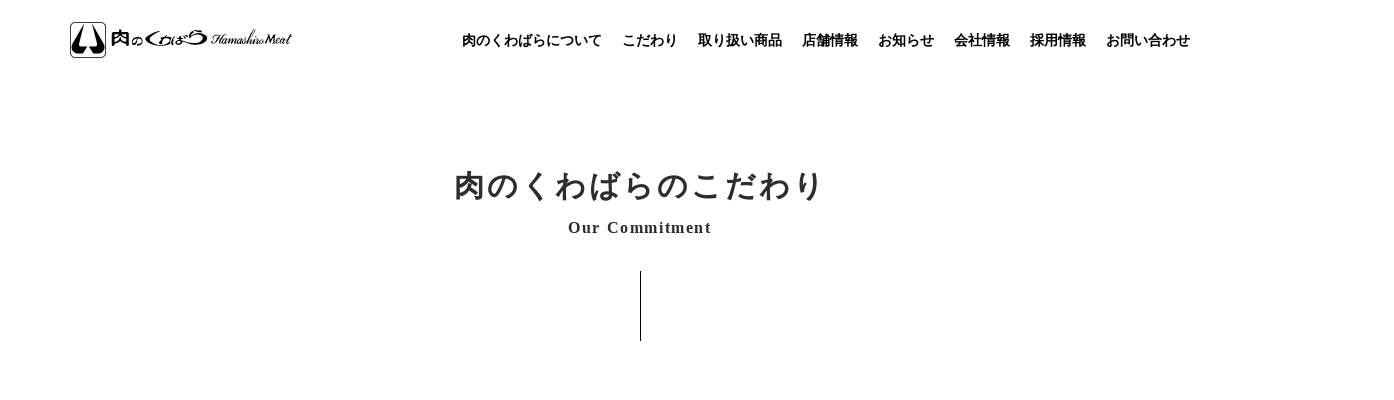

--- FILE ---
content_type: text/html; charset=UTF-8
request_url: https://www.hamashiro.com/commitment/
body_size: 8946
content:
<!DOCTYPE html>
<html lang="ja">

<head>
    <meta charset="UTF-8" />
    <meta http-equiv="X-UA-Compatible" content="IE=edge" />
    <meta name="viewport" content="width=device-width, initial-scale=1.0" />
    <title>肉のくわばら</title>
    <meta name="format-detection" content="telephone=no" />
    <meta name='robots' content='max-image-preview:large' />
	<style>img:is([sizes="auto" i], [sizes^="auto," i]) { contain-intrinsic-size: 3000px 1500px }</style>
	<link rel='dns-prefetch' href='//code.jquery.com' />
<script type="text/javascript">
/* <![CDATA[ */
window._wpemojiSettings = {"baseUrl":"https:\/\/s.w.org\/images\/core\/emoji\/16.0.1\/72x72\/","ext":".png","svgUrl":"https:\/\/s.w.org\/images\/core\/emoji\/16.0.1\/svg\/","svgExt":".svg","source":{"concatemoji":"https:\/\/www.hamashiro.com\/wp-includes\/js\/wp-emoji-release.min.js"}};
/*! This file is auto-generated */
!function(s,n){var o,i,e;function c(e){try{var t={supportTests:e,timestamp:(new Date).valueOf()};sessionStorage.setItem(o,JSON.stringify(t))}catch(e){}}function p(e,t,n){e.clearRect(0,0,e.canvas.width,e.canvas.height),e.fillText(t,0,0);var t=new Uint32Array(e.getImageData(0,0,e.canvas.width,e.canvas.height).data),a=(e.clearRect(0,0,e.canvas.width,e.canvas.height),e.fillText(n,0,0),new Uint32Array(e.getImageData(0,0,e.canvas.width,e.canvas.height).data));return t.every(function(e,t){return e===a[t]})}function u(e,t){e.clearRect(0,0,e.canvas.width,e.canvas.height),e.fillText(t,0,0);for(var n=e.getImageData(16,16,1,1),a=0;a<n.data.length;a++)if(0!==n.data[a])return!1;return!0}function f(e,t,n,a){switch(t){case"flag":return n(e,"\ud83c\udff3\ufe0f\u200d\u26a7\ufe0f","\ud83c\udff3\ufe0f\u200b\u26a7\ufe0f")?!1:!n(e,"\ud83c\udde8\ud83c\uddf6","\ud83c\udde8\u200b\ud83c\uddf6")&&!n(e,"\ud83c\udff4\udb40\udc67\udb40\udc62\udb40\udc65\udb40\udc6e\udb40\udc67\udb40\udc7f","\ud83c\udff4\u200b\udb40\udc67\u200b\udb40\udc62\u200b\udb40\udc65\u200b\udb40\udc6e\u200b\udb40\udc67\u200b\udb40\udc7f");case"emoji":return!a(e,"\ud83e\udedf")}return!1}function g(e,t,n,a){var r="undefined"!=typeof WorkerGlobalScope&&self instanceof WorkerGlobalScope?new OffscreenCanvas(300,150):s.createElement("canvas"),o=r.getContext("2d",{willReadFrequently:!0}),i=(o.textBaseline="top",o.font="600 32px Arial",{});return e.forEach(function(e){i[e]=t(o,e,n,a)}),i}function t(e){var t=s.createElement("script");t.src=e,t.defer=!0,s.head.appendChild(t)}"undefined"!=typeof Promise&&(o="wpEmojiSettingsSupports",i=["flag","emoji"],n.supports={everything:!0,everythingExceptFlag:!0},e=new Promise(function(e){s.addEventListener("DOMContentLoaded",e,{once:!0})}),new Promise(function(t){var n=function(){try{var e=JSON.parse(sessionStorage.getItem(o));if("object"==typeof e&&"number"==typeof e.timestamp&&(new Date).valueOf()<e.timestamp+604800&&"object"==typeof e.supportTests)return e.supportTests}catch(e){}return null}();if(!n){if("undefined"!=typeof Worker&&"undefined"!=typeof OffscreenCanvas&&"undefined"!=typeof URL&&URL.createObjectURL&&"undefined"!=typeof Blob)try{var e="postMessage("+g.toString()+"("+[JSON.stringify(i),f.toString(),p.toString(),u.toString()].join(",")+"));",a=new Blob([e],{type:"text/javascript"}),r=new Worker(URL.createObjectURL(a),{name:"wpTestEmojiSupports"});return void(r.onmessage=function(e){c(n=e.data),r.terminate(),t(n)})}catch(e){}c(n=g(i,f,p,u))}t(n)}).then(function(e){for(var t in e)n.supports[t]=e[t],n.supports.everything=n.supports.everything&&n.supports[t],"flag"!==t&&(n.supports.everythingExceptFlag=n.supports.everythingExceptFlag&&n.supports[t]);n.supports.everythingExceptFlag=n.supports.everythingExceptFlag&&!n.supports.flag,n.DOMReady=!1,n.readyCallback=function(){n.DOMReady=!0}}).then(function(){return e}).then(function(){var e;n.supports.everything||(n.readyCallback(),(e=n.source||{}).concatemoji?t(e.concatemoji):e.wpemoji&&e.twemoji&&(t(e.twemoji),t(e.wpemoji)))}))}((window,document),window._wpemojiSettings);
/* ]]> */
</script>
<style id='wp-emoji-styles-inline-css' type='text/css'>

	img.wp-smiley, img.emoji {
		display: inline !important;
		border: none !important;
		box-shadow: none !important;
		height: 1em !important;
		width: 1em !important;
		margin: 0 0.07em !important;
		vertical-align: -0.1em !important;
		background: none !important;
		padding: 0 !important;
	}
</style>
<link rel='stylesheet' id='wp-block-library-css' href='https://www.hamashiro.com/wp-includes/css/dist/block-library/style.min.css' type='text/css' media='all' />
<style id='classic-theme-styles-inline-css' type='text/css'>
/*! This file is auto-generated */
.wp-block-button__link{color:#fff;background-color:#32373c;border-radius:9999px;box-shadow:none;text-decoration:none;padding:calc(.667em + 2px) calc(1.333em + 2px);font-size:1.125em}.wp-block-file__button{background:#32373c;color:#fff;text-decoration:none}
</style>
<style id='global-styles-inline-css' type='text/css'>
:root{--wp--preset--aspect-ratio--square: 1;--wp--preset--aspect-ratio--4-3: 4/3;--wp--preset--aspect-ratio--3-4: 3/4;--wp--preset--aspect-ratio--3-2: 3/2;--wp--preset--aspect-ratio--2-3: 2/3;--wp--preset--aspect-ratio--16-9: 16/9;--wp--preset--aspect-ratio--9-16: 9/16;--wp--preset--color--black: #000000;--wp--preset--color--cyan-bluish-gray: #abb8c3;--wp--preset--color--white: #ffffff;--wp--preset--color--pale-pink: #f78da7;--wp--preset--color--vivid-red: #cf2e2e;--wp--preset--color--luminous-vivid-orange: #ff6900;--wp--preset--color--luminous-vivid-amber: #fcb900;--wp--preset--color--light-green-cyan: #7bdcb5;--wp--preset--color--vivid-green-cyan: #00d084;--wp--preset--color--pale-cyan-blue: #8ed1fc;--wp--preset--color--vivid-cyan-blue: #0693e3;--wp--preset--color--vivid-purple: #9b51e0;--wp--preset--gradient--vivid-cyan-blue-to-vivid-purple: linear-gradient(135deg,rgba(6,147,227,1) 0%,rgb(155,81,224) 100%);--wp--preset--gradient--light-green-cyan-to-vivid-green-cyan: linear-gradient(135deg,rgb(122,220,180) 0%,rgb(0,208,130) 100%);--wp--preset--gradient--luminous-vivid-amber-to-luminous-vivid-orange: linear-gradient(135deg,rgba(252,185,0,1) 0%,rgba(255,105,0,1) 100%);--wp--preset--gradient--luminous-vivid-orange-to-vivid-red: linear-gradient(135deg,rgba(255,105,0,1) 0%,rgb(207,46,46) 100%);--wp--preset--gradient--very-light-gray-to-cyan-bluish-gray: linear-gradient(135deg,rgb(238,238,238) 0%,rgb(169,184,195) 100%);--wp--preset--gradient--cool-to-warm-spectrum: linear-gradient(135deg,rgb(74,234,220) 0%,rgb(151,120,209) 20%,rgb(207,42,186) 40%,rgb(238,44,130) 60%,rgb(251,105,98) 80%,rgb(254,248,76) 100%);--wp--preset--gradient--blush-light-purple: linear-gradient(135deg,rgb(255,206,236) 0%,rgb(152,150,240) 100%);--wp--preset--gradient--blush-bordeaux: linear-gradient(135deg,rgb(254,205,165) 0%,rgb(254,45,45) 50%,rgb(107,0,62) 100%);--wp--preset--gradient--luminous-dusk: linear-gradient(135deg,rgb(255,203,112) 0%,rgb(199,81,192) 50%,rgb(65,88,208) 100%);--wp--preset--gradient--pale-ocean: linear-gradient(135deg,rgb(255,245,203) 0%,rgb(182,227,212) 50%,rgb(51,167,181) 100%);--wp--preset--gradient--electric-grass: linear-gradient(135deg,rgb(202,248,128) 0%,rgb(113,206,126) 100%);--wp--preset--gradient--midnight: linear-gradient(135deg,rgb(2,3,129) 0%,rgb(40,116,252) 100%);--wp--preset--font-size--small: 13px;--wp--preset--font-size--medium: 20px;--wp--preset--font-size--large: 36px;--wp--preset--font-size--x-large: 42px;--wp--preset--spacing--20: 0.44rem;--wp--preset--spacing--30: 0.67rem;--wp--preset--spacing--40: 1rem;--wp--preset--spacing--50: 1.5rem;--wp--preset--spacing--60: 2.25rem;--wp--preset--spacing--70: 3.38rem;--wp--preset--spacing--80: 5.06rem;--wp--preset--shadow--natural: 6px 6px 9px rgba(0, 0, 0, 0.2);--wp--preset--shadow--deep: 12px 12px 50px rgba(0, 0, 0, 0.4);--wp--preset--shadow--sharp: 6px 6px 0px rgba(0, 0, 0, 0.2);--wp--preset--shadow--outlined: 6px 6px 0px -3px rgba(255, 255, 255, 1), 6px 6px rgba(0, 0, 0, 1);--wp--preset--shadow--crisp: 6px 6px 0px rgba(0, 0, 0, 1);}:where(.is-layout-flex){gap: 0.5em;}:where(.is-layout-grid){gap: 0.5em;}body .is-layout-flex{display: flex;}.is-layout-flex{flex-wrap: wrap;align-items: center;}.is-layout-flex > :is(*, div){margin: 0;}body .is-layout-grid{display: grid;}.is-layout-grid > :is(*, div){margin: 0;}:where(.wp-block-columns.is-layout-flex){gap: 2em;}:where(.wp-block-columns.is-layout-grid){gap: 2em;}:where(.wp-block-post-template.is-layout-flex){gap: 1.25em;}:where(.wp-block-post-template.is-layout-grid){gap: 1.25em;}.has-black-color{color: var(--wp--preset--color--black) !important;}.has-cyan-bluish-gray-color{color: var(--wp--preset--color--cyan-bluish-gray) !important;}.has-white-color{color: var(--wp--preset--color--white) !important;}.has-pale-pink-color{color: var(--wp--preset--color--pale-pink) !important;}.has-vivid-red-color{color: var(--wp--preset--color--vivid-red) !important;}.has-luminous-vivid-orange-color{color: var(--wp--preset--color--luminous-vivid-orange) !important;}.has-luminous-vivid-amber-color{color: var(--wp--preset--color--luminous-vivid-amber) !important;}.has-light-green-cyan-color{color: var(--wp--preset--color--light-green-cyan) !important;}.has-vivid-green-cyan-color{color: var(--wp--preset--color--vivid-green-cyan) !important;}.has-pale-cyan-blue-color{color: var(--wp--preset--color--pale-cyan-blue) !important;}.has-vivid-cyan-blue-color{color: var(--wp--preset--color--vivid-cyan-blue) !important;}.has-vivid-purple-color{color: var(--wp--preset--color--vivid-purple) !important;}.has-black-background-color{background-color: var(--wp--preset--color--black) !important;}.has-cyan-bluish-gray-background-color{background-color: var(--wp--preset--color--cyan-bluish-gray) !important;}.has-white-background-color{background-color: var(--wp--preset--color--white) !important;}.has-pale-pink-background-color{background-color: var(--wp--preset--color--pale-pink) !important;}.has-vivid-red-background-color{background-color: var(--wp--preset--color--vivid-red) !important;}.has-luminous-vivid-orange-background-color{background-color: var(--wp--preset--color--luminous-vivid-orange) !important;}.has-luminous-vivid-amber-background-color{background-color: var(--wp--preset--color--luminous-vivid-amber) !important;}.has-light-green-cyan-background-color{background-color: var(--wp--preset--color--light-green-cyan) !important;}.has-vivid-green-cyan-background-color{background-color: var(--wp--preset--color--vivid-green-cyan) !important;}.has-pale-cyan-blue-background-color{background-color: var(--wp--preset--color--pale-cyan-blue) !important;}.has-vivid-cyan-blue-background-color{background-color: var(--wp--preset--color--vivid-cyan-blue) !important;}.has-vivid-purple-background-color{background-color: var(--wp--preset--color--vivid-purple) !important;}.has-black-border-color{border-color: var(--wp--preset--color--black) !important;}.has-cyan-bluish-gray-border-color{border-color: var(--wp--preset--color--cyan-bluish-gray) !important;}.has-white-border-color{border-color: var(--wp--preset--color--white) !important;}.has-pale-pink-border-color{border-color: var(--wp--preset--color--pale-pink) !important;}.has-vivid-red-border-color{border-color: var(--wp--preset--color--vivid-red) !important;}.has-luminous-vivid-orange-border-color{border-color: var(--wp--preset--color--luminous-vivid-orange) !important;}.has-luminous-vivid-amber-border-color{border-color: var(--wp--preset--color--luminous-vivid-amber) !important;}.has-light-green-cyan-border-color{border-color: var(--wp--preset--color--light-green-cyan) !important;}.has-vivid-green-cyan-border-color{border-color: var(--wp--preset--color--vivid-green-cyan) !important;}.has-pale-cyan-blue-border-color{border-color: var(--wp--preset--color--pale-cyan-blue) !important;}.has-vivid-cyan-blue-border-color{border-color: var(--wp--preset--color--vivid-cyan-blue) !important;}.has-vivid-purple-border-color{border-color: var(--wp--preset--color--vivid-purple) !important;}.has-vivid-cyan-blue-to-vivid-purple-gradient-background{background: var(--wp--preset--gradient--vivid-cyan-blue-to-vivid-purple) !important;}.has-light-green-cyan-to-vivid-green-cyan-gradient-background{background: var(--wp--preset--gradient--light-green-cyan-to-vivid-green-cyan) !important;}.has-luminous-vivid-amber-to-luminous-vivid-orange-gradient-background{background: var(--wp--preset--gradient--luminous-vivid-amber-to-luminous-vivid-orange) !important;}.has-luminous-vivid-orange-to-vivid-red-gradient-background{background: var(--wp--preset--gradient--luminous-vivid-orange-to-vivid-red) !important;}.has-very-light-gray-to-cyan-bluish-gray-gradient-background{background: var(--wp--preset--gradient--very-light-gray-to-cyan-bluish-gray) !important;}.has-cool-to-warm-spectrum-gradient-background{background: var(--wp--preset--gradient--cool-to-warm-spectrum) !important;}.has-blush-light-purple-gradient-background{background: var(--wp--preset--gradient--blush-light-purple) !important;}.has-blush-bordeaux-gradient-background{background: var(--wp--preset--gradient--blush-bordeaux) !important;}.has-luminous-dusk-gradient-background{background: var(--wp--preset--gradient--luminous-dusk) !important;}.has-pale-ocean-gradient-background{background: var(--wp--preset--gradient--pale-ocean) !important;}.has-electric-grass-gradient-background{background: var(--wp--preset--gradient--electric-grass) !important;}.has-midnight-gradient-background{background: var(--wp--preset--gradient--midnight) !important;}.has-small-font-size{font-size: var(--wp--preset--font-size--small) !important;}.has-medium-font-size{font-size: var(--wp--preset--font-size--medium) !important;}.has-large-font-size{font-size: var(--wp--preset--font-size--large) !important;}.has-x-large-font-size{font-size: var(--wp--preset--font-size--x-large) !important;}
:where(.wp-block-post-template.is-layout-flex){gap: 1.25em;}:where(.wp-block-post-template.is-layout-grid){gap: 1.25em;}
:where(.wp-block-columns.is-layout-flex){gap: 2em;}:where(.wp-block-columns.is-layout-grid){gap: 2em;}
:root :where(.wp-block-pullquote){font-size: 1.5em;line-height: 1.6;}
</style>
<link rel='stylesheet' id='contact-form-7-css' href='https://www.hamashiro.com/wp-content/plugins/contact-form-7/includes/css/styles.css' type='text/css' media='all' />
<link rel='stylesheet' id='cf7msm_styles-css' href='https://www.hamashiro.com/wp-content/plugins/contact-form-7-multi-step-module/resources/cf7msm.css' type='text/css' media='all' />
<link rel='stylesheet' id='style-common-css' href='https://www.hamashiro.com/wp-content/themes/kuwabara/assets/css/common.css' type='text/css' media='all' />
<link rel='stylesheet' id='style-css' href='https://www.hamashiro.com/wp-content/themes/kuwabara/style.css' type='text/css' media='all' />
<link rel='stylesheet' id='style-commitment-css' href='https://www.hamashiro.com/wp-content/themes/kuwabara/assets/css/commitment/commitment.css' type='text/css' media='all' />
<script type="text/javascript" src="https://www.hamashiro.com/wp-includes/js/jquery/jquery.min.js" id="jquery-core-js"></script>
<script type="text/javascript" src="https://www.hamashiro.com/wp-includes/js/jquery/jquery-migrate.min.js" id="jquery-migrate-js"></script>
<script type="text/javascript" src="https://code.jquery.com/jquery-3.3.1.js" id="js-jquery-js"></script>
<link rel="https://api.w.org/" href="https://www.hamashiro.com/wp-json/" /><link rel="alternate" title="JSON" type="application/json" href="https://www.hamashiro.com/wp-json/wp/v2/pages/9" /><link rel="EditURI" type="application/rsd+xml" title="RSD" href="https://www.hamashiro.com/xmlrpc.php?rsd" />
<meta name="generator" content="WordPress 6.8.3" />
<link rel="canonical" href="https://www.hamashiro.com/commitment/" />
<link rel='shortlink' href='https://www.hamashiro.com/?p=9' />
<link rel="alternate" title="oEmbed (JSON)" type="application/json+oembed" href="https://www.hamashiro.com/wp-json/oembed/1.0/embed?url=https%3A%2F%2Fwww.hamashiro.com%2Fcommitment%2F" />
<link rel="alternate" title="oEmbed (XML)" type="text/xml+oembed" href="https://www.hamashiro.com/wp-json/oembed/1.0/embed?url=https%3A%2F%2Fwww.hamashiro.com%2Fcommitment%2F&#038;format=xml" />
<link rel="icon" href="https://www.hamashiro.com/wp-content/uploads/2022/10/cropped-favicon-32x32.png" sizes="32x32" />
<link rel="icon" href="https://www.hamashiro.com/wp-content/uploads/2022/10/cropped-favicon-192x192.png" sizes="192x192" />
<link rel="apple-touch-icon" href="https://www.hamashiro.com/wp-content/uploads/2022/10/cropped-favicon-180x180.png" />
<meta name="msapplication-TileImage" content="https://www.hamashiro.com/wp-content/uploads/2022/10/cropped-favicon-270x270.png" />
</head>

<body>
    


    <header class="l-header" id="header">
        <div class="c-inner c-inner_content c-inner_flex c-inner_wide">
            <div class="l-header__contentsLg">
                <div class="l-header__contentsLg__logo">
                    <a href="https://www.hamashiro.com/" class="l-header__contentsLg__logo__anc"> </a>
                </div>
                <ul class="l-header__contentsLg__list">
                    <li class="l-header__contentsLg__list__item"><a href="https://www.hamashiro.com/about/">肉のくわばらについて</a></li>
                    <li class="l-header__contentsLg__list__item"><a href="https://www.hamashiro.com/commitment/">こだわり</a></li>
                    <li class="l-header__contentsLg__list__item"><a href="https://www.hamashiro.com/commodity/">取り扱い商品</a></li>
                    <li class="l-header__contentsLg__list__item"><a href="https://www.hamashiro.com/shop/">店舗情報</a></li>
                    <li class="l-header__contentsLg__list__item"><a href="https://www.hamashiro.com/news/">お知らせ</a></li>
                    <li class="l-header__contentsLg__list__item"><a href="https://www.hamashiro.com/company/">会社情報</a></li>
                    <li class="l-header__contentsLg__list__item"><a href="https://www.hamashiro.com/recruit/">採用情報</a></li>
                    <li class="l-header__contentsLg__list__item"><a href="https://www.hamashiro.com/contact/">お問い合わせ</a></li>

                </ul>
            </div>

            <div class="l-header__contentsXs">
                <div class="l-header__contentsXs__logo">
                    <a href="https://www.hamashiro.com/" class="l-header__contentsXs__logo__anc"> </a>
                </div>
                <div class="l-header__contentsXs__btns">
                    <div class="l-header__contentsXs__btns__menu" id="js-menu_sp">
                        <div class="l-header__contentsXs__btns__menu__btn">
                            <div class="l-header__contentsXs__btns__menu__btn__line l-header__contentsXs__btns__menu__btn__line--1"></div>
                            <div class="l-header__contentsXs__btns__menu__btn__line l-header__contentsXs__btns__menu__btn__line--2"></div>
                            <div class="l-header__contentsXs__btns__menu__btn__line l-header__contentsXs__btns__menu__btn__line--3"></div>
                        </div>
                    </div>
                </div>
                <div class="l-header__contentsXs__nav" id="js-menu_nav">
                    <div class="l-header__contentsXs__nav__wrapper">
                        <ul class="l-header__contentsXs__nav__wrapper__menu">
                            <li class="l-header__contentsXs__nav__wrapper__menu__list">
                                <a href="https://www.hamashiro.com/about/" class="l-header__contentsXs__nav__wrapper__menu__list__anc">
                                    <p class="l-header__contentsXs__nav__wrapper__menu__list__anc__title">肉のくわばらについて</p>
                                    <p class="l-header__contentsXs__nav__wrapper__menu__list__anc__en">About us</p>
                                </a>
                            </li>
                            <li class="l-header__contentsXs__nav__wrapper__menu__list">
                                <a href="https://www.hamashiro.com/commitment/" class="l-header__contentsXs__nav__wrapper__menu__list__anc">
                                    <p class="l-header__contentsXs__nav__wrapper__menu__list__anc__title">こだわり</p>
                                    <p class="l-header__contentsXs__nav__wrapper__menu__list__anc__en">Our Commitment</p>
                                </a>
                            </li>
                            <li class="l-header__contentsXs__nav__wrapper__menu__list">
                                <a href="https://www.hamashiro.com/commodity/" class="l-header__contentsXs__nav__wrapper__menu__list__anc">
                                    <p class="l-header__contentsXs__nav__wrapper__menu__list__anc__title">取り扱い商品</p>
                                    <p class="l-header__contentsXs__nav__wrapper__menu__list__anc__en">Product List</p>
                                </a>
                            </li>
                            <li class="l-header__contentsXs__nav__wrapper__menu__list">
                                <a href="https://www.hamashiro.com/shop/" class="l-header__contentsXs__nav__wrapper__menu__list__anc">
                                    <p class="l-header__contentsXs__nav__wrapper__menu__list__anc__title">店舗情報</p>
                                    <p class="l-header__contentsXs__nav__wrapper__menu__list__anc__en">Shop List</p>
                                </a>
                            </li>
                            <li class="l-header__contentsXs__nav__wrapper__menu__list">
                                <a href="https://www.hamashiro.com/news/" class="l-header__contentsXs__nav__wrapper__menu__list__anc">
                                    <p class="l-header__contentsXs__nav__wrapper__menu__list__anc__title">お知らせ</p>
                                    <p class="l-header__contentsXs__nav__wrapper__menu__list__anc__en">Information</p>
                                </a>
                            </li>
                            <li class="l-header__contentsXs__nav__wrapper__menu__list">
                                <a href="https://www.hamashiro.com/company/" class="l-header__contentsXs__nav__wrapper__menu__list__anc">
                                    <p class="l-header__contentsXs__nav__wrapper__menu__list__anc__title">会社情報</p>
                                    <p class="l-header__contentsXs__nav__wrapper__menu__list__anc__en">Our Company</p>
                                </a>
                            </li>
                            <li class="l-header__contentsXs__nav__wrapper__menu__list">
                                <a href="https://www.hamashiro.com/recruit/" class="l-header__contentsXs__nav__wrapper__menu__list__anc">
                                    <p class="l-header__contentsXs__nav__wrapper__menu__list__anc__title">採用情報</p>
                                    <p class="l-header__contentsXs__nav__wrapper__menu__list__anc__en">Recruit</p>
                                </a>
                            </li>
                            <li class="l-header__contentsXs__nav__wrapper__menu__list">
                                <a href="https://www.hamashiro.com/contact/" class="l-header__contentsXs__nav__wrapper__menu__list__anc">
                                    <p class="l-header__contentsXs__nav__wrapper__menu__list__anc__title">お問い合わせ</p>
                                    <p class="l-header__contentsXs__nav__wrapper__menu__list__anc__en">Contact</p>
                                </a>
                            </li>
                        </ul>
                    </div>
                </div>
            </div>
        </div>
    </header>
<div class="l-container" id="commitment">
  <div class="c-inner c-inner_955">
    <div class="p-subPageHl contact__hl">
      <h1 class="p-subPageHl__main">肉のくわばらのこだわり</h1>
      <div class="p-subPageHl__en">Our Commitment</div>
      <div class="p-subPageHl__line"></div>
    </div>

    <div class="p-mvAndReading c-scrollAnim c-scrollAnim_fadeInUp">
      <div class="p-mvAndReading__mv" data-mv="commitment">
        <img src="https://www.hamashiro.com/wp-content/themes/kuwabara/assets/image/commitment/commitment_mv_sp@2x.png" alt="" />
        <div class="p-mvAndReading__mv__kanjiXs">
          <img src="https://www.hamashiro.com/wp-content/themes/kuwabara/assets/image/commitment/kanji_1_sp@2x.png" alt="" />
        </div>
      </div>

      <div class="p-mvAndReading__reading">
        <h2 class="p-mvAndReading__reading__title">
          選び抜いた最高の<br />状態で産地から<br />
          食卓までお届け
        </h2>
        <div class="p-mvAndReading__reading__line"></div>
        <p class="p-mvAndReading__reading__text">
          肉を仕入れるとき、私たちは『味』を目利きしています。<br />
          目で見るだけで肉が秘めた深い旨味を味わう。<br />
          肉のくわばらは長きに渡りこの暗黙知を受け継ぎ、高めてきました。<br />
          生産者の愛情と努力に敬意を払い、生きものの尊い命に感謝を込めて。<br />
          格付けや銘柄にとらわれず「美味しい肉」を選び抜き、<br />
          お客様へ最高の状態でお届けいたします。
        </p>
      </div>

      <div class="p-mvAndReading__kanji">
        <img src="https://www.hamashiro.com/wp-content/themes/kuwabara/assets/image/commitment/kanji_1.png" alt="" />
      </div>
    </div>
  </div>

  <div class="contents c-scrollAnim c-scrollAnim_fadeInUp">
    <div class="c-inner c-inner_955">
      <div class="contents__holder">
        <div class="contents__holder__media u-clearfix">
          <img src="https://www.hamashiro.com/wp-content/themes/kuwabara/assets/image/commitment/contents_1.jpg" alt="" class="u-visible_lg" />
          <img src="https://www.hamashiro.com/wp-content/themes/kuwabara/assets/image/commitment/contents_1_sp@2x.png" alt="" class="u-visible_xs" />
        </div>
        <div class="contents__holder__text">
          <h2 class="contents__holder__text__hl">
            最高級の黒毛和牛から<br />お買い得な輸入鶏まで<br />
            豊富な品揃えで皆様のご来店を<br />お待ちしております。<br />
          </h2>
          <div class="contents__holder__text__line"></div>
          <p class="contents__holder__text__sentence">
            牛肉は目利きの職人が選び抜いた最高級の黒毛和牛、指定農場から取り寄せた自慢のくわばら黒牛を中心に品揃えしています。<br />
            豚肉は濃厚な味のくわばら指定農場の六穀豚、ハーブ豚を、鶏肉は臭みの無い指定農場のハーブ鶏を中心に幅広くラインナップしています。<br />
            またお買い得なお肉もお客様のご要望に応じて取りそろえています。
          </p>
        </div>
      </div>
    </div>
  </div>

  <div class="procedure c-scrollAnim c-scrollAnim_fadeInUp">
    <div class="c-inner c-inner_955">
      <h2 class="procedure__hl">店頭に並ぶまでの流れ</h2>
      <div class="procedure__line"></div>
      <div class="procedure__box">
        <div class="procedure__box__line">
          <p class="procedure__box__line__text">Start</p>
          <div class="procedure__box__line__line"></div>
          <p class="procedure__box__line__text"></p>
        </div>
        <ul class="procedure__box__list">
          <li class="procedure__box__list__item">
            <h3 class="procedure__box__list__item__title">1.仕入れ</h3>
            <p class="procedure__box__list__item__sentence">選び抜かれたお肉からさらに、サシ、色、キメ、脂質、大きさ、体形など様々なポイントを見極めて仕入れています。<br />素材が命なので、ここでの見極めが非常に重要となります。</p>
          </li>
          <li class="procedure__box__list__item">
            <h3 class="procedure__box__list__item__title">2.トリミング（整形）</h3>
            <p class="procedure__box__list__item__sentence">店内でお肉のトリミングを行います。ブロック肉の周りについている脂身、スジ、膜を丁寧に取り除くことで皆様が食卓で美味しい肉汁たっぷりのお肉を召し上がっていただけるようにします。</p>
          </li>
          <li class="procedure__box__list__item">
            <h3 class="procedure__box__list__item__title">3.商品化</h3>
            <p class="procedure__box__list__item__sentence">お肉を最適な大きさに柵取りし肉の繊維を見極め、一番美味しくなる厚さに切っていきます。</p>
          </li>
          <li class="procedure__box__list__item">
            <h3 class="procedure__box__list__item__title">4.販売</h3>
            <p class="procedure__box__list__item__sentence procedure__box__list__item__sentence--relativeFix">
              肉のくわばらでは店頭での量り売りが基本となっております。<br />
              お買い求めいただくのに少しハードルが高く感じられるかもしれませんがお気軽にお声かけ下さい。何グラムからでも必要な分だけ量り売りいたします。
            </p>
          </li>
        </ul>
      </div>
    </div>
  </div>

  <div class="p-mvAndReading c-scrollAnim c-scrollAnim_fadeInUp" data-group="meat">
    <div class="c-inner c-inner_955">
      <div class="p-mvAndReading__mv" data-mv="meat">
        <img src="https://www.hamashiro.com/wp-content/themes/kuwabara/assets/image/commitment/meat_mv_sp@2x.png" alt="" />
        <div class="p-mvAndReading__mv__kanjiXs">
          <img src="https://www.hamashiro.com/wp-content/themes/kuwabara/assets/image/commitment/kanji_2_sp@2x.png" alt="" />
        </div>
      </div>

      <div class="p-mvAndReading__reading">
        <h2 class="p-mvAndReading__reading__title">
          産地にこだらず、<br />
          最高のお肉を<br />
          求めました。
        </h2>
        <div class="p-mvAndReading__reading__line"></div>
        <p class="p-mvAndReading__reading__text" data-text="meat">
          ​産地、ブランドにこだわると高品質なお肉を安定して提供することができません。<br />
          私たちは牛肉を仕入れるときは一頭一頭丁寧に目合わせ（グレードチェック）をしています。<br />
          そしてくわばらのお客様に提供して恥ずかしくないものだけを厳選して仕入れています。<br />
          そのお肉を最高の技術を持ったスタッフが丁寧に切りお客様へ提供します。<br />
        </p>
      </div>

      <div class="p-mvAndReading__kanji" data-kanji="meat">
        <img src="https://www.hamashiro.com/wp-content/themes/kuwabara/assets/image/commitment/kanji_2.png" alt="" />
      </div>
    </div>
  </div>

  <div class="p-mvAndReading c-scrollAnim c-scrollAnim_fadeInUp" data-group="sideDish">
    <div class="c-inner c-inner_955">
      <div class="p-mvAndReading__mv" data-mv="sideDish">
        <img src="https://www.hamashiro.com/wp-content/themes/kuwabara/assets/image/commitment/sideDish_mv_sp@2x.png" alt="" />
        <div class="p-mvAndReading__mv__kanjiXs">
          <img src="https://www.hamashiro.com/wp-content/themes/kuwabara/assets/image/commitment/kanji_3_sp@2x.png" alt="" />
        </div>
      </div>

      <div class="p-mvAndReading__reading">
        <h2 class="p-mvAndReading__reading__title">
          くわばら特性の<br />
          油を使った<br />
          お肉やさんのお惣菜。
        </h2>
        <div class="p-mvAndReading__reading__line"></div>
        <p class="p-mvAndReading__reading__text">
          肉惣菜の材料は各店舗で新鮮な肉を切っています。​<br />
          トンカツやチキンカツはそれを一枚一枚丁寧に衣付けしていき、くわばら特性の油で揚げます。​<br />
          肉を知り尽くしたお肉屋さんのお惣菜。​<br />
          是非、ご賞味ください。
        </p>
      </div>

      <div class="p-mvAndReading__kanji" data-kanji="sideDish">
        <img src="https://www.hamashiro.com/wp-content/themes/kuwabara/assets/image/commitment/kanji_3.png" alt="" />
      </div>
    </div>
  </div>

  <div class="banners">
    <div class="c-inner c-inner_content">
      <div class="banners__banner u-mb_40 c-scrollAnim c-scrollAnim_fadeInUp">
        <a href="https://www.hamashiro.com/commodity/">
          <img src="https://www.hamashiro.com/wp-content/themes/kuwabara/assets/image/commitment/banner_productList.png" alt="" class="u-visible_lg" />
          <img src="https://www.hamashiro.com/wp-content/themes/kuwabara/assets/image/commitment/banner_productList_sp@2x.png" alt="" class="u-visible_xs" />
        </a>

        <div class="p-hl banners__banner__hl">
          <h1 class="p-hl__main">商品一覧</h1>
          <h2 class="p-hl__sub">Product List</h2>
        </div>
      </div>
      <!-- <div class="banners__banner c-scrollAnim c-scrollAnim_fadeInUp">
        <a href="#">
          <img src="../assets/image/top/banner_onlineShop.png" alt="" class="u-visible_lg" />
          <img src="../assets/image/common/onlineShop_sp@2x.png" alt="" class="u-visible_xs" />
        </a>
      </div> -->
    </div>
  </div>
</div>

<!-- <a href="" class="mv__btn c-btnOnlineshop c-btnOnlineshop_vertical">
  <i><img src="../assets/image/common/btn_cart.png" alt="" /></i>
  オンラインショップ
</a> -->
    <footer class="l-footer" id="top-footer">
      <div class="c-inner c-inner_content c-inner_flexXsBlock" id="footer">
        <div class="l-footer__info">
          <div class="l-footer__info__logo">
            <img src="https://www.hamashiro.com/wp-content/themes/kuwabara/assets/image/common/footer_logo.svg" alt="" />
          </div>
          <div class="l-footer__info__text">
            <p class="l-footer__info__text__eachText">〒432-8021 静岡県浜松市中区佐鳴台3丁目44-1</p>
            <p class="l-footer__info__text__eachText">営業時間　9:30～19:00まで</p>
          </div>
          <div class="l-footer__info__menu">
            <a href="https://www.hamashiro.com/sitepolicy/" class="l-footer__info__menu__item">サイトポリシー</a>
            <a href="https://www.hamashiro.com/sitemap/" class="l-footer__info__menu__item">サイトマップ</a>
            <a href="https://www.hamashiro.com/privacypolicy/" class="l-footer__info__menu__item">プライバシーポリシー</a>
          </div>
        </div>
        <div class="l-footer__links">
          <ul class="l-footer__links__sitemap">
            <!-- <li class="l-footer__links__sitemap__item">
              <a href="#">
                <span>----------------</span>
                オンラインショップ</a
              >
            </li> -->
            <li class="l-footer__links__sitemap__item">
              <a href="https://www.hamashiro.com/recruit/"><span>---------------------------------------</span> 採用情報</a>
            </li>
            <li class="l-footer__links__sitemap__item">
              <a href="https://www.hamashiro.com/company/"><span>---------------------------------------</span> 会社情報</a>
            </li>
            <li class="l-footer__links__sitemap__item">
              <a href="https://www.hamashiro.com/news/"><span>---------------------------------------</span> お知らせ</a>
            </li>
            <li class="l-footer__links__sitemap__item">
              <a href="https://www.hamashiro.com/shop/"><span>---------------------------------------</span> 店舗情報</a>
            </li>
            <li class="l-footer__links__sitemap__item">
              <a href="https://www.hamashiro.com/commodity/"><span>------------------------------</span> 取り扱い商品</a>
            </li>
            <li class="l-footer__links__sitemap__item">
              <a href="https://www.hamashiro.com/commitment/"><span>-------</span> 肉のくわばらのこだわり</a>
            </li>
            <li class="l-footer__links__sitemap__item">
              <a href="https://www.hamashiro.com/about/"><span>-----------</span> 肉のくわばらについて</a>
            </li>
          </ul>
          <div class="l-footer__links__copy">Copyright&copy;有限会社浜城ミート All Rights Reserved.</div>
        </div>
        <div class="l-footer__copyXs">Copyright&copy;有限会社浜城ミート All Rights Reserved.</div>
        <!-- <a href="#online" class="c-btnOnlineshop l-footer__btnOnlineShop">
          <i><img src="./assets/image/common/btn_cart.png" alt="" /></i>
          オンラインショップ
        </a> -->
      </div>
    </footer>
    <script type="speculationrules">
{"prefetch":[{"source":"document","where":{"and":[{"href_matches":"\/*"},{"not":{"href_matches":["\/wp-*.php","\/wp-admin\/*","\/wp-content\/uploads\/*","\/wp-content\/*","\/wp-content\/plugins\/*","\/wp-content\/themes\/kuwabara\/*","\/*\\?(.+)"]}},{"not":{"selector_matches":"a[rel~=\"nofollow\"]"}},{"not":{"selector_matches":".no-prefetch, .no-prefetch a"}}]},"eagerness":"conservative"}]}
</script>
<script type="text/javascript" src="https://www.hamashiro.com/wp-includes/js/dist/vendor/wp-polyfill.min.js" id="wp-polyfill-js"></script>
<script type="text/javascript" id="contact-form-7-js-extra">
/* <![CDATA[ */
var wpcf7 = {"api":{"root":"https:\/\/www.hamashiro.com\/wp-json\/","namespace":"contact-form-7\/v1"}};
/* ]]> */
</script>
<script type="text/javascript" src="https://www.hamashiro.com/wp-content/plugins/contact-form-7/includes/js/index.js" id="contact-form-7-js"></script>
<script type="text/javascript" id="cf7msm-js-extra">
/* <![CDATA[ */
var cf7msm_posted_data = [];
/* ]]> */
</script>
<script type="text/javascript" src="https://www.hamashiro.com/wp-content/plugins/contact-form-7-multi-step-module/resources/cf7msm.min.js" id="cf7msm-js"></script>
<script type="text/javascript" src="https://www.hamashiro.com/wp-content/themes/kuwabara/assets/js/_vendor/jquery.waypoints.min.js" id="js-waypoints-js"></script>
<script type="text/javascript" src="https://www.hamashiro.com/wp-content/themes/kuwabara/assets/js/common.js" id="js-common-js"></script>
          </body>
</html>

--- FILE ---
content_type: text/css
request_url: https://www.hamashiro.com/wp-content/themes/kuwabara/assets/css/common.css
body_size: 8219
content:
@charset "UTF-8";
@import url("https://fonts.googleapis.com/css2?family=Oswald&display=swap");
@import url("https://fonts.googleapis.com/css2?family=Oswald:wght@400;600&display=swap");
html,
body,
div,
span,
applet,
object,
iframe,
h1,
h2,
h3,
h4,
h5,
h6,
p,
blockquote,
pre,
a,
abbr,
acronym,
address,
big,
cite,
code,
del,
dfn,
em,
img,
ins,
kbd,
q,
s,
samp,
small,
strike,
strong,
sub,
sup,
tt,
var,
b,
u,
i,
center,
dl,
dt,
dd,
ol,
ul,
li,
fieldset,
form,
label,
legend,
table,
caption,
tbody,
tfoot,
thead,
tr,
th,
td,
article,
aside,
canvas,
details,
embed,
figure,
figcaption,
footer,
header,
hgroup,
menu,
nav,
output,
ruby,
section,
summary,
time,
mark,
audio,
video {
  margin: 0;
  padding: 0;
  border: 0;
  font-size: 100%;
  font: inherit;
  vertical-align: baseline; }

article,
aside,
details,
figcaption,
figure,
footer,
header,
hgroup,
menu,
nav,
section {
  display: block; }

body {
  line-height: 1; }

ol,
ul {
  list-style: none; }

blockquote,
q {
  quotes: none; }

blockquote:before,
blockquote:after,
q:before,
q:after {
  content: "";
  content: none; }

table {
  border-collapse: collapse;
  border-spacing: 0; }

*,
*::before,
*::after {
  box-sizing: border-box; }

body {
  font-family: "游明朝", YuMincho, "Hiragino Mincho ProN W3", "ヒラギノ明朝 ProN W3", "Hiragino Mincho ProN", "HG明朝E", "ＭＳ Ｐ明朝", "ＭＳ 明朝", serif;
  font-weight: 600;
  color: #2d2d2d; }

p {
  font-size: 16px;
  line-height: 2.125;
  letter-spacing: 0.075em;
  font-weight: 400; }

.c-inner {
  width: 100%;
  margin: 0 auto;
  position: relative; }
  .c-inner_content {
    max-width: 961px;
    padding-left: 20px;
    padding-right: 20px; }
    @media only screen and (max-width: 768px) {
      .c-inner_content {
        max-width: none;
        width: calc(100% - 40px);
        padding: 0; } }
  .c-inner_955 {
    padding-left: 20px;
    padding-right: 20px;
    max-width: 995px; }
  .c-inner_wide {
    max-width: 1180px; }
    @media only screen and (max-width: 768px) {
      .c-inner_wide {
        max-width: none;
        width: calc(100% - 40px); } }
  .c-inner_flex {
    display: flex;
    justify-content: space-between; }
    @media only screen and (max-width: 768px) {
      .c-inner_flex {
        align-items: center; } }
  .c-inner_flexXsBlock {
    display: flex;
    justify-content: space-between; }
    @media only screen and (max-width: 768px) {
      .c-inner_flexXsBlock {
        display: block;
        align-items: center; } }

.c-btnOnlineshop {
  background-color: #b20000;
  text-decoration: none;
  color: #fff;
  transition: 0.3s;
  display: flex;
  justify-content: center;
  align-items: center;
  opacity: 0;
  pointer-events: none;
  z-index: 1; }
  .c-btnOnlineshop:hover {
    opacity: 0.7; }
  .c-btnOnlineshop_horizontal {
    width: 300px;
    height: 80px;
    opacity: 1;
    pointer-events: all; }
  .c-btnOnlineshop_vertical {
    position: fixed;
    right: 0;
    bottom: 10%;
    height: 250px;
    width: 80px;
    -ms-writing-mode: tb-rl;
    writing-mode: vertical-rl; }
    @media only screen and (max-width: 768px) {
      .c-btnOnlineshop_vertical {
        display: none; } }
    .c-btnOnlineshop_vertical > i {
      margin-bottom: 10px;
      width: 20px;
      margin-left: 3px; }
      .c-btnOnlineshop_vertical > i > img {
        width: 100%; }
  .c-btnOnlineshop.isActive {
    opacity: 1;
    transition: all 0.65s;
    pointer-events: all; }

.c-btn {
  font-weight: 400; }
  .c-btn:hover span {
    color: #fff; }
  .c-btn_type01 {
    width: 100%;
    padding: 20px 0;
    border: 1px solid #000;
    display: inline-block;
    text-align: center;
    color: #000;
    text-decoration: none;
    line-height: 1;
    background-color: #fff;
    position: relative;
    overflow: hidden;
    transition: ease 0.2s; }
    .c-btn_type01 span {
      color: #000;
      position: relative;
      z-index: 3;
      width: 100%;
      height: 100%; }
    .c-btn_type01 .p-item__text__btn__iconWhite {
      display: none; }
    .c-btn_type01:hover > i .p-item__text__btn__iconBlack {
      display: none; }
    .c-btn_type01:hover > i .p-item__text__btn__iconWhite {
      display: block;
      position: relative;
      z-index: 2; }
  .c-btn_type02 {
    width: 100%;
    max-width: 225px;
    background-color: #ffffff;
    padding: 20px 0;
    border: 1px solid #000;
    display: inline-block;
    text-align: center;
    color: #000;
    text-decoration: none;
    line-height: 1;
    position: relative;
    overflow: hidden;
    transition: ease 0.2s; }
    .c-btn_type02 span {
      color: #000;
      position: relative;
      z-index: 3;
      width: 100%;
      height: 100%; }
  .c-btn_type03 {
    width: 100%;
    max-width: 180px;
    padding: 20px 0;
    border: 1px solid #000;
    display: inline-block;
    text-align: center;
    color: #000;
    text-decoration: none;
    line-height: 1;
    position: relative;
    overflow: hidden;
    transition: ease 0.2s; }
    .c-btn_type03 span {
      color: #000;
      position: relative;
      z-index: 3;
      width: 100%;
      height: 100%; }
  .c-btn_type04 {
    width: 100%;
    max-width: 240px;
    padding: 20px 0;
    border: 1px solid #000;
    display: inline-block;
    text-align: center;
    color: #000;
    text-decoration: none;
    line-height: 1;
    position: relative;
    overflow: hidden;
    transition: ease 0.2s; }
    .c-btn_type04 span {
      color: #000;
      position: relative;
      z-index: 3;
      width: 100%;
      height: 100%; }
  .c-btn.bgleft:before {
    content: "";
    /*絶対配置で位置を指定*/
    position: absolute;
    top: 0;
    left: 0;
    z-index: 2;
    /*色や形状*/
    background: #333;
    /*背景色*/
    width: 100%;
    height: 100%;
    /*アニメーション*/
    transition: transform 0.6s cubic-bezier(0.8, 0, 0.2, 1) 0s;
    transform: scale(0, 1);
    transform-origin: right top; }
  .c-btn.bgleft:hover:before {
    transform-origin: left top;
    transform: scale(1, 1); }

.c-textHl {
  font-size: 30px;
  letter-spacing: 0.1em;
  line-height: 1.75;
  font-weight: 700; }
  @media only screen and (max-width: 768px) {
    .c-textHl {
      font-size: 24px; } }
  .c-textHl--vertical {
    margin: 0 -0.5em;
    -ms-writing-mode: tb-rl;
    writing-mode: vertical-rl; }
    @media only screen and (max-width: 768px) {
      .c-textHl--vertical {
        display: block;
        margin: 0 auto; } }

.c-fade-in {
  opacity: 0;
  transition-duration: 500ms;
  transition-property: opacity, transform; }

.c-fade-in-up {
  transform: translate(0, 50px); }

.c-scroll-in {
  opacity: 1;
  transform: translate(0, 0); }

.c-scrollAnim_fadeInUp {
  opacity: 0;
  transform: translateY(150px);
  transition: 0.4s all ease; }
  .c-scrollAnim_fadeInUp.is-animated {
    opacity: 1;
    transform: translateY(0px); }

.p-hl {
  margin-bottom: 50px;
  text-align: center; }
  @media only screen and (max-width: 768px) {
    .p-hl {
      margin-bottom: 25px; } }
  .p-hl--left {
    text-align: left; }
  .p-hl__line {
    height: 70px;
    width: 1px;
    background-color: black;
    margin: 0 auto;
    margin-bottom: 30px; }
  .p-hl__main {
    letter-spacing: 0.01em;
    font-size: 30px;
    margin-bottom: 30px; }
    @media only screen and (max-width: 768px) {
      .p-hl__main {
        font-size: 18px;
        margin-bottom: 16px; } }
  .p-hl__sub {
    font-size: 16px;
    font-weight: 400;
    letter-spacing: 2px; }
    @media only screen and (max-width: 768px) {
      .p-hl__sub {
        font-size: 14px; } }

.p-table {
  width: 100%;
  word-break: break-all; }
  .p-table__tr {
    border-bottom: 1px solid #2d2d2d;
    padding-top: 30px; }
    .p-table__tr > th {
      padding-top: 30px;
      display: block;
      text-align: left;
      margin-bottom: 20px;
      font-size: 14px;
      font-family: "Oswald", sans-serif;
      font-weight: 700; }
    .p-table__tr__th--pt20 {
      padding-top: 20px !important; }
    .p-table__tr > td {
      display: block;
      margin-bottom: 30px;
      line-height: 1.6; }
      .p-table__tr > td > a {
        text-decoration: none;
        color: #2d2d2d;
        font-weight: 400; }
        .p-table__tr > td > a:hover {
          text-decoration: underline; }
    .p-table__tr__td {
      word-break: break-all; }
      .p-table__tr__td--mb20 {
        margin-bottom: 20px !important; }

.p-table2__row {
  display: flex;
  justify-content: space-between;
  font-weight: 400; }
  .p-table2__row__title {
    max-width: 100px;
    min-width: 100px;
    width: 100%;
    padding-top: 28px;
    padding-bottom: 28px;
    margin-right: 35px;
    border-bottom: 1px solid #2d2d2d;
    text-align: justify;
    text-align-last: justify;
    text-justify: inter-character;
    line-height: 1.75; }
    .p-table2__row__title > span {
      display: inline-block;
      vertical-align: middle;
      width: 100%; }
    .p-table2__row__title--first {
      padding-top: 0; }
    @media only screen and (max-width: 768px) {
      .p-table2__row__title {
        max-width: 90px;
        min-width: 90px; } }
  .p-table2__row__contents {
    padding-top: 28px;
    padding-bottom: 28px;
    border-bottom: 0.5px solid #2d2d2d;
    max-width: 560px;
    width: 100%;
    line-height: 1.75; }
    .p-table2__row__contents--first {
      padding-top: 0; }

.p-table3 {
  position: relative; }
  .p-table3__row {
    display: flex;
    justify-content: space-between;
    font-weight: 400;
    line-height: 1.75;
    letter-spacing: 0.01em; }
    .p-table3__row__title {
      max-width: 100px;
      min-width: 100px;
      width: 100%;
      padding-top: 28px;
      padding-bottom: 28px;
      margin-right: 180px;
      text-align: justify;
      text-align-last: justify;
      text-justify: inter-character;
      position: relative; }
      @media only screen and (max-width: 768px) {
        .p-table3__row__title {
          max-width: 90px;
          min-width: 90px;
          margin-right: 65px;
          display: flex;
          flex-direction: column;
          justify-content: center;
          align-items: center; } }
      .p-table3__row__title::after {
        content: "●";
        right: -99px;
        top: 50%;
        position: absolute;
        transform: translateY(-50%); }
        @media only screen and (max-width: 768px) {
          .p-table3__row__title::after {
            right: -39px; } }
      .p-table3__row__title--twoRow::after {
        content: "●";
        right: -99px;
        top: 39%;
        position: absolute;
        transform: translateY(-50%); }
        @media only screen and (max-width: 768px) {
          .p-table3__row__title--twoRow::after {
            right: -39px; } }
    .p-table3__row__contents {
      padding-top: 28px;
      padding-bottom: 28px;
      max-width: 440px;
      width: 100%; }
      .p-table3__row__contents--first {
        padding-top: 0; }
  .p-table3__line {
    position: absolute;
    width: 1px;
    height: 93.5%;
    left: 190px;
    top: -2px;
    background-color: #000; }
    @media only screen and (max-width: 768px) {
      .p-table3__line {
        left: 120.3px;
        height: 89%;
        top: 50px; } }

.p-subPageHl {
  text-align: center;
  margin-bottom: 50px; }
  .p-subPageHl__main {
    font-size: 30px;
    line-height: 1.75;
    letter-spacing: 0.1em;
    font-weight: 700;
    margin-bottom: 8px; }
    @media only screen and (max-width: 768px) {
      .p-subPageHl__main {
        font-size: 24px; } }
  .p-subPageHl__en {
    font-weight: 700;
    letter-spacing: 0.1em;
    font-size: 16px;
    margin-bottom: 35px; }
  .p-subPageHl__line {
    margin: 0 auto;
    width: 1px;
    height: 70px;
    background-color: #000; }
    @media only screen and (max-width: 768px) {
      .p-subPageHl__line {
        height: 50px; } }

.p-banner {
  width: 100%;
  transition: 0.3s; }
  .p-banner:hover {
    opacity: 0.7;
    cursor: pointer; }
  .p-banner > a {
    width: 100%; }
    .p-banner > a > img {
      width: 100%; }

.p-pager {
  display: flex;
  justify-content: center; }
  .p-pager__item {
    margin: 0 5px;
    width: 40px;
    height: 40px;
    border: 1px solid #000;
    display: flex;
    justify-content: center; }
    .p-pager__item__anc {
      text-align: center;
      width: 100%;
      height: 100%;
      display: block;
      color: #000;
      text-decoration: none;
      line-height: 40px;
      transition: 0.3s; }
      .p-pager__item__anc--narrow {
        letter-spacing: -0.6em;
        padding-right: 10px; }
      .p-pager__item__anc:hover {
        opacity: 0.7; }
      .p-pager__item__anc > img {
        width: 14px; }
      .p-pager__item__anc.is-current {
        background-color: #000;
        color: #fff;
        pointer-events: none; }
  @media only screen and (max-width: 768px) {
    .p-pager--lg {
      display: none; } }
  .p-pager--xs {
    display: none;
    margin-bottom: 42px; }
    @media only screen and (max-width: 768px) {
      .p-pager--xs {
        display: flex; } }

.p-paragraph {
  margin-bottom: 75px; }
  .p-paragraph__title {
    font-size: 26px;
    letter-spacing: 0.1em;
    padding-bottom: 25px;
    border-bottom: 1px solid #2d2d2d;
    margin-bottom: 30px;
    font-weight: 700;
    line-height: 1.75; }
    @media only screen and (max-width: 768px) {
      .p-paragraph__title {
        font-size: 24px;
        margin-bottom: 25px; } }
  .p-paragraph__text {
    margin-bottom: 50px;
    font-weight: 400;
    font-size: 16px;
    letter-spacing: 0.1em; }
    .p-paragraph__text > a {
      word-wrap: break-word;
      color: #2d2d2d;
      text-decoration: none; }
      .p-paragraph__text > a:hover {
        text-decoration: underline; }

.p-form__itemTitle {
  font-size: 18px;
  font-weight: 600;
  margin-bottom: 3px; }
  .p-form__itemTitle > span {
    font-size: 14px;
    color: #ff0000; }
.p-form__itemSelect {
  margin-top: 30px;
  margin-bottom: 50px;
  display: flex;
  justify-content: space-between;
  flex-wrap: wrap; }
  .p-form__itemSelect__item {
    display: flex; }
    .p-form__itemSelect__item__input {
      display: none; }
    .p-form__itemSelect__item__text {
      padding-left: 40px;
      display: block;
      cursor: pointer;
      position: relative; }
      @media only screen and (max-width: 768px) {
        .p-form__itemSelect__item__text {
          margin-bottom: 30px;
          min-width: 155px; } }
.p-form__textInput {
  margin-bottom: 50px;
  padding: 12px 10px; }
  .p-form__textInput--mb20 {
    margin-bottom: 20px; }
  .p-form__textInput--half1 {
    max-width: 130px;
    width: 100%; }
    @media only screen and (max-width: 768px) {
      .p-form__textInput--half1 {
        max-width: 135px; } }
  .p-form__textInput--half2 {
    max-width: 240px;
    width: 100%; }
    @media only screen and (max-width: 768px) {
      .p-form__textInput--half2 {
        max-width: 185px; } }
  .p-form__textInput--w70 {
    width: 70px; }
  .p-form__textInput::placeholder {
    color: #999999; }
  .p-form__textInput:focus {
    outline: none; }
.p-form__textarea {
  width: 100%;
  max-width: 100%;
  min-height: 200px;
  padding: 12.5px;
  margin-bottom: 80px; }
  .p-form__textarea::placeholder {
    color: #999999; }
  .p-form__textarea:focus {
    outline: none; }
.p-form__text {
  text-align: center;
  margin-bottom: 50px; }
  .p-form__text__anc {
    color: #000; }
    .p-form__text__anc:hover {
      text-decoration: none; }
.p-form__agree {
  margin-bottom: 75px;
  text-align: center; }
  .p-form__agree__checkbox {
    cursor: pointer; }
  .p-form__agree__text {
    cursor: pointer; }
.p-form__submit {
  appearance: none;
  -webkit-appearance: none;
  -moz-appearance: none;
  -o-appearance: none;
  pointer-events: none;
  display: block;
  margin: 0 auto;
  padding: 18px;
  width: 240px;
  background-color: #000;
  color: #fff;
  font-size: 14px;
  letter-spacing: 0.1em;
  opacity: 0.3;
  cursor: pointer;
  border: none;
  /* 枠線を消す */
  outline: none;
  /* クリックしたときに表示される枠線を消す */
  transition: 0.3s;
  border-radius: 0; }
  .p-form__submit:hover {
    opacity: 0.7 !important; }

input[type="radio"] + label::before {
  position: absolute;
  content: "";
  display: block;
  width: 30px;
  height: 30px;
  background: #fff;
  border: 1px solid #ddd;
  left: 0;
  top: -7.5px; }

input[type="radio"] + label::after {
  position: absolute;
  content: "";
  display: block;
  width: 20px;
  height: 10px;
  transform: rotate(-45deg);
  border-left: #ff0000 2px solid;
  border-bottom: #ff0000 2px solid;
  left: 5px;
  top: -1px;
  opacity: 0;
  transition: 0.3s; }

input[type="radio"]:checked + label::after {
  opacity: 1; }

.p-mvAndReading {
  position: relative; }
  .p-mvAndReading__mv {
    width: 100%;
    height: 350px;
    background-position: center center;
    background-repeat: no-repeat;
    background-size: cover;
    margin-bottom: 50px; }
    @media only screen and (max-width: 768px) {
      .p-mvAndReading__mv {
        margin-bottom: 25px; } }
  .p-mvAndReading__reading {
    display: flex;
    margin-bottom: 75px; }
    @media only screen and (max-width: 768px) {
      .p-mvAndReading__reading {
        display: block; } }
    .p-mvAndReading__reading__title {
      -ms-writing-mode: tb-rl;
      writing-mode: vertical-rl;
      line-height: 1.75;
      font-size: 30px;
      margin-right: 30px;
      font-weight: 600;
      padding-left: 67px;
      text-align: left;
      letter-spacing: 0.1em; }
      .p-mvAndReading__reading__title[data-pl="0"] {
        padding-left: 0; }
      @media only screen and (max-width: 768px) {
        .p-mvAndReading__reading__title {
          font-size: 26px;
          margin-right: 0;
          padding-left: 0;
          margin: 0 auto;
          margin-bottom: 20px; } }
      .p-mvAndReading__reading__title > span {
        writing-mode: horizontal-tb;
        margin-top: -9px;
        margin-bottom: -10px; }
    .p-mvAndReading__reading__line {
      width: 1px;
      height: 70px;
      background-color: #000;
      margin-right: 60px; }
      @media only screen and (max-width: 768px) {
        .p-mvAndReading__reading__line {
          display: none; } }
      .p-mvAndReading__reading__line[data-color="white"] {
        background-color: #fff; }
    .p-mvAndReading__reading__text[data-text="meat"] {
      letter-spacing: -0.05em; }
  .p-mvAndReading__kanji {
    position: absolute;
    left: -50px;
    top: 300px; }
    .p-mvAndReading__kanji[data-kanji="meat"] {
      top: 270px; }
    .p-mvAndReading__kanji[data-kanji="sideDish"] {
      top: 270px; }
    @media only screen and (min-width: 769px) and (max-width: 1024px) {
      .p-mvAndReading__kanji {
        left: auto; } }

.p-eachShop {
  margin-bottom: 100px;
  display: flex;
  justify-content: space-between; }
  @media only screen and (max-width: 768px) {
    .p-eachShop {
      margin-bottom: 80px;
      flex-direction: column-reverse; } }
  .p-eachShop__info {
    max-width: 447px;
    width: 100%; }
    @media only screen and (max-width: 768px) {
      .p-eachShop__info {
        max-width: none; } }
    .p-eachShop__info__text {
      min-height: 350px;
      margin-bottom: 10px; }
      @media only screen and (max-width: 768px) {
        .p-eachShop__info__text {
          margin-bottom: 50px;
          min-height: auto; } }
      .p-eachShop__info__text__reading {
        line-height: 1.5;
        margin-bottom: 20px;
        font-weight: 600; }
      .p-eachShop__info__text__title {
        font-size: 30px;
        font-weight: 600;
        margin-bottom: 30px; }
        @media only screen and (max-width: 768px) {
          .p-eachShop__info__text__title {
            font-size: 24px; } }
      .p-eachShop__info__text__line {
        width: 70px;
        height: 1px;
        background-color: #000;
        margin-bottom: 30px; }
      .p-eachShop__info__text__shopInfo {
        font-size: 14px;
        font-weight: 400; }
    @media only screen and (max-width: 768px) {
      .p-eachShop__info__map {
        width: 100%; } }
    .p-eachShop__info__map > iframe {
      width: 100%;
      height: 270px; }
  .p-eachShop__media {
    width: 450px;
    margin-left: 20px; }
    @media only screen and (max-width: 768px) {
      .p-eachShop__media {
        width: 100%;
        margin-bottom: 20px;
        margin-left: 0; } }
    .p-eachShop__media__main {
      width: 100%;
      min-width: 450px;
      height: 350px;
      overflow: hidden;
      margin-bottom: 10px; }
      @media only screen and (max-width: 768px) {
        .p-eachShop__media__main {
          min-width: 0;
          height: auto; } }
      .p-eachShop__media__main > img {
        width: 100%; }
    .p-eachShop__media__list {
      width: 100%;
      display: flex;
      flex-wrap: wrap;
      cursor: pointer;
      transition: 0.3s; }
      .p-eachShop__media__list__item {
        width: 107px;
        height: 85px;
        margin-bottom: 6px;
        margin-right: 7px; }
        @media only screen and (max-width: 768px) {
          .p-eachShop__media__list__item {
            width: 23%;
            height: auto;
            margin-right: 2.16vw; } }
        .p-eachShop__media__list__item:nth-of-type(4n) {
          margin-right: 0; }
        .p-eachShop__media__list__item:hover {
          opacity: 0.7; }
        .p-eachShop__media__list__item > img {
          width: 100%; }

.l-header {
  height: 80px;
  width: 100%;
  display: flex;
  /* 要素をFlexコンテナとして定義する */
  justify-content: center;
  /* flexアイテムの上下中央を指定する */
  align-items: center;
  /* flexアイテムの左右中央を指定する */
  position: fixed;
  left: 0;
  top: 0;
  z-index: 5;
  background-color: #fff;
  transition: 0.3s; }
  @media only screen and (max-width: 768px) {
    .l-header {
      height: 50px;
      justify-content: space-between; } }
  .l-header.is-nonColor {
    background-color: rgba(0, 0, 0, 0.4); }
    .l-header.is-nonColor.is-show {
      background-color: #fff; }
  .l-header__contentsLg {
    height: 100%;
    width: 100%;
    display: flex;
    justify-content: space-between;
    /* flexアイテムの上下中央を指定する */
    align-items: center;
    /* flexアイテムの左右中央を指定する */ }
    @media only screen and (max-width: 768px) {
      .l-header__contentsLg {
        display: none; } }
    .l-header__contentsLg__logo {
      display: block;
      width: 222px;
      height: 36px;
      transition: 0.3s; }
      .l-header__contentsLg__logo:hover {
        opacity: 0.7; }
      .l-header__contentsLg__logo > a {
        width: 222px;
        height: 36px;
        display: block;
        background-image: url("../image/common/header_logo.svg");
        background-size: cover;
        background-position: center center;
        background-repeat: no-repeat;
        transition: 0.2s; }
        .l-header__contentsLg__logo > a.is-nonColor {
          background-image: url("../image/common/header_logo_white.svg"); }
    .l-header__contentsLg__list {
      display: flex;
      align-items: center;
      /* flexアイテムの左右中央を指定する */ }
      @media only screen and (max-width: 768px) {
        .l-header__contentsLg__list {
          display: none; } }
      .l-header__contentsLg__list__item {
        margin-right: 20px; }
        @media only screen and (min-width: 769px) and (max-width: 1024px) {
          .l-header__contentsLg__list__item {
            margin-right: 10px; } }
        .l-header__contentsLg__list__item--onlineShop {
          width: 27px;
          height: 24px; }
        .l-header__contentsLg__list__item > a {
          width: 100%;
          height: 100%;
          color: #000;
          font-size: 14px;
          text-decoration: none;
          position: relative; }
          @media only screen and (min-width: 769px) and (max-width: 1024px) {
            .l-header__contentsLg__list__item > a {
              font-size: 12px; } }
          .l-header__contentsLg__list__item > a::after {
            position: absolute;
            bottom: -0.3em;
            left: 0;
            content: "";
            width: 100%;
            height: 1px;
            background-color: #000;
            opacity: 0;
            transition: 0.3s; }
          .l-header__contentsLg__list__item > a:hover::after {
            bottom: 0;
            opacity: 1; }
        .l-header__contentsLg__list__item__anc {
          transition: 0.3s; }
          .l-header__contentsLg__list__item__anc.is-nonColor {
            color: #fff; }
            .l-header__contentsLg__list__item__anc.is-nonColor::after {
              background-color: #fff; }
        .l-header__contentsLg__list__item__onlineShop {
          display: block;
          width: 100%;
          height: 100%;
          background-image: url("../image/common/cart_logo.svg");
          background-position: center center;
          background-repeat: no-repeat;
          background-size: cover; }
          .l-header__contentsLg__list__item__onlineShop.is-nonColor {
            background-image: url("../image/common/cart_logo_white.svg"); }
  .l-header__contentsXs {
    display: none;
    width: 100%; }
    @media only screen and (max-width: 768px) {
      .l-header__contentsXs {
        display: flex;
        justify-content: space-between;
        /* flexアイテムの上下中央を指定する */
        align-items: center;
        /* flexアイテムの左右中央を指定する */ } }
    .l-header__contentsXs__logo {
      display: block;
      width: 185px;
      height: 30px;
      transition: 0.3s; }
      .l-header__contentsXs__logo:hover {
        opacity: 0.7; }
      .l-header__contentsXs__logo__anc {
        width: 185px;
        height: 30px;
        display: block;
        background-image: url("../image/common/header_logo.svg");
        background-size: cover;
        background-position: center center;
        background-repeat: no-repeat;
        transition: 0.2s; }
        .l-header__contentsXs__logo__anc.is-nonColor {
          background-image: url("../image/common/header_logo_white.svg"); }
        .l-header__contentsXs__logo__anc.is-show {
          background-image: url("../image/common/header_logo.svg"); }
    .l-header__contentsXs__btns {
      height: 100%;
      display: none;
      margin-right: -20px; }
      @media only screen and (max-width: 768px) {
        .l-header__contentsXs__btns {
          display: flex;
          justify-content: space-between; } }
      .l-header__contentsXs__btns__onlineShop {
        width: 50px;
        height: 50px;
        display: flex;
        justify-content: center;
        transition: 0.3s;
        background-image: url("../image/common/cart_logo.svg");
        background-size: 25px 20px;
        background-position: center center;
        background-repeat: no-repeat;
        transition: 0.2s; }
        .l-header__contentsXs__btns__onlineShop.is-nonColor {
          background-image: url("../image/common/cart_logo_white.svg"); }
        .l-header__contentsXs__btns__onlineShop.is-show {
          background-image: url("../image/common/cart_logo.svg"); }
        .l-header__contentsXs__btns__onlineShop:hover {
          opacity: 0.7; }
      .l-header__contentsXs__btns__menu {
        width: 50px;
        height: 50px;
        background-color: #000;
        display: flex;
        align-items: center;
        justify-content: center;
        cursor: pointer;
        position: relative; }
        .l-header__contentsXs__btns__menu__btn {
          width: 30px;
          height: 16px;
          position: relative; }
          .l-header__contentsXs__btns__menu__btn__line {
            height: 1px;
            width: 100%;
            background-color: #fff;
            position: absolute;
            transition: all 0.3s;
            left: 0; }
            .l-header__contentsXs__btns__menu__btn__line--1 {
              top: 0; }
              .l-header__contentsXs__btns__menu__btn__line--1.is-show {
                top: 1px;
                left: 0px;
                transform: translateY(6px) rotate(-135deg); }
            .l-header__contentsXs__btns__menu__btn__line--2 {
              top: 7.4px; }
              .l-header__contentsXs__btns__menu__btn__line--2.is-show {
                opacity: 0; }
            .l-header__contentsXs__btns__menu__btn__line--3 {
              bottom: 0; }
              .l-header__contentsXs__btns__menu__btn__line--3.is-show {
                bottom: 2px;
                left: 0px;
                transform: translateY(-6px) rotate(135deg); }
    .l-header__contentsXs__nav {
      position: absolute;
      left: 0;
      top: 100%;
      width: 100vw;
      margin-left: -20px;
      background-color: #fff;
      padding: 20px 0;
      opacity: 0;
      pointer-events: none;
      transition: 0.3s; }
      .l-header__contentsXs__nav.is-show {
        opacity: 1;
        pointer-events: auto; }
      .l-header__contentsXs__nav__wrapper {
        max-height: 100vh;
        overflow-y: auto; }
        .l-header__contentsXs__nav__wrapper__menu__list {
          margin-bottom: 25px; }
          .l-header__contentsXs__nav__wrapper__menu__list__anc {
            text-decoration: none;
            text-align: center;
            color: #000;
            transition: 0.3s; }
            .l-header__contentsXs__nav__wrapper__menu__list__anc:hover {
              opacity: 0.7; }
            .l-header__contentsXs__nav__wrapper__menu__list__anc__title {
              font-size: 16px;
              line-height: 1.4; }
            .l-header__contentsXs__nav__wrapper__menu__list__anc__en {
              line-height: 1.4;
              font-size: 14px; }

.l-footer {
  overflow-x: hidden;
  background: linear-gradient(90deg, #44413c 0%, #44413c 50%, #333333 50%, #333333 100%);
  display: flex;
  justify-content: center;
  align-items: center;
  width: 100%;
  height: 400px;
  color: #fff; }
  @media only screen and (max-width: 768px) {
    .l-footer {
      background: #44413c;
      display: block;
      height: auto; } }
  @media only screen and (max-width: 768px) {
    .l-footer__info {
      margin: 0 auto;
      max-width: 400px;
      padding-top: 50px;
      padding-bottom: 35px; } }
  .l-footer__info__logo {
    margin-bottom: 30px; }
    @media only screen and (max-width: 768px) {
      .l-footer__info__logo {
        max-width: 300px;
        margin: 0 auto 30px; } }
    .l-footer__info__logo > a {
      transition: 0.3s;
      display: block; }
      .l-footer__info__logo > a:hover {
        opacity: 0.7; }
      @media only screen and (max-width: 768px) {
        .l-footer__info__logo > a > img {
          max-width: 300px; } }
  .l-footer__info__text {
    font-size: 14px;
    margin-bottom: 95px; }
    @media only screen and (max-width: 768px) {
      .l-footer__info__text {
        text-align: center;
        margin-bottom: 60px; } }
    .l-footer__info__text__eachText {
      margin-bottom: 20px;
      line-height: 1; }
      @media only screen and (max-width: 768px) {
        .l-footer__info__text__eachText {
          font-size: 14px; } }
      .l-footer__info__text__eachText > a {
        text-decoration: none;
        color: #fff; }
  .l-footer__info__menu {
    display: flex;
    justify-content: space-between; }
    .l-footer__info__menu__item {
      font-size: 12px;
      color: #fff;
      transition: 0.3s;
      text-decoration: none; }
      .l-footer__info__menu__item:hover {
        opacity: 0.7; }
  @media only screen and (max-width: 768px) {
    .l-footer__links {
      display: none; } }
  .l-footer__links__sitemap {
    text-align: right;
    margin-bottom: 55px; }
    .l-footer__links__sitemap__item {
      display: inline;
      -ms-writing-mode: tb-rl;
      writing-mode: vertical-rl;
      margin-left: 20px; }
      .l-footer__links__sitemap__item > a {
        color: #fff;
        transition: 0.3s;
        text-decoration: none; }
        .l-footer__links__sitemap__item > a:hover {
          opacity: 0.7; }
        .l-footer__links__sitemap__item > a > span {
          letter-spacing: -2.5px; }
  .l-footer__links__copy {
    text-align: right;
    font-size: 12px; }
  .l-footer__copyXs {
    display: none;
    width: 100vw;
    margin-left: -20px;
    background-color: #333333;
    height: 50px;
    align-items: center;
    justify-content: center;
    font-size: 12px; }
    @media only screen and (max-width: 768px) {
      .l-footer__copyXs {
        display: flex; } }
  .l-footer__btnOnlineShop {
    width: 100vw;
    margin-left: -20px;
    height: 50px;
    display: flex;
    justify-content: center;
    align-items: center;
    display: none;
    opacity: 1; }
    @media only screen and (max-width: 768px) {
      .l-footer__btnOnlineShop {
        display: flex; } }

.l-container {
  margin-top: 160px;
  margin-bottom: 150px; }
  @media only screen and (max-width: 768px) {
    .l-container {
      margin-top: 100px;
      margin-bottom: 67.5px; } }

.l-twoColumn {
  display: flex;
  margin: 0 auto;
  padding-left: 20px;
  padding-right: 20px;
  max-width: 1140px;
  width: 100%;
  justify-content: space-between;
  margin-bottom: 100px; }
  @media only screen and (max-width: 768px) {
    .l-twoColumn {
      display: block;
      margin-bottom: 0; } }
  .l-twoColumn__main {
    max-width: 730px;
    width: 100%; }
    @media only screen and (max-width: 768px) {
      .l-twoColumn__main {
        max-width: none;
        margin-bottom: 42px; } }
    .l-twoColumn__main > p {
      word-break: break-all; }
      .l-twoColumn__main > p > strong {
        font-weight: bold; }
      .l-twoColumn__main > p > em {
        font-style: italic; }
    .l-twoColumn__main > h1 {
      font-size: 32px;
      margin-bottom: 20px; }
      @media only screen and (max-width: 768px) {
        .l-twoColumn__main > h1 {
          font-size: 30px; } }
    .l-twoColumn__main > h2 {
      font-size: 30px;
      margin-bottom: 20px; }
      @media only screen and (max-width: 768px) {
        .l-twoColumn__main > h2 {
          font-size: 28px; } }
    .l-twoColumn__main > h3 {
      font-size: 28px;
      margin-bottom: 20px; }
      @media only screen and (max-width: 768px) {
        .l-twoColumn__main > h3 {
          font-size: 26px; } }
    .l-twoColumn__main > h4 {
      font-size: 26px;
      margin-bottom: 20px; }
      @media only screen and (max-width: 768px) {
        .l-twoColumn__main > h4 {
          font-size: 24px; } }
    .l-twoColumn__main > h5 {
      font-size: 24px;
      margin-bottom: 20px; }
      @media only screen and (max-width: 768px) {
        .l-twoColumn__main > h5 {
          font-size: 22px; } }
    .l-twoColumn__main > h6 {
      font-size: 22px;
      margin-bottom: 20px; }
      @media only screen and (max-width: 768px) {
        .l-twoColumn__main > h6 {
          font-size: 18px; } }
    .l-twoColumn__main > ul {
      margin-bottom: 20px; }
      .l-twoColumn__main > ul > li {
        list-style: disc;
        line-height: 1.5;
        margin-left: 20px; }
    .l-twoColumn__main > ol {
      margin-bottom: 20px; }
      .l-twoColumn__main > ol > li {
        list-style-type: decimal;
        line-height: 1.5;
        margin-left: 20px; }
    .l-twoColumn__main > a {
      color: #000;
      text-decoration: underline;
      transition: 0.3s; }
      .l-twoColumn__main > a:hover {
        text-decoration: none; }
  .l-twoColumn__side {
    width: 228px;
    margin-left: 30px; }
    @media only screen and (max-width: 768px) {
      .l-twoColumn__side {
        width: 100%;
        margin-left: 0; } }
    .l-twoColumn__side__title {
      font-size: 18px;
      padding-bottom: 20px;
      border-bottom: 1px solid #000;
      margin-bottom: 20px;
      font-weight: 700; }
    .l-twoColumn__side__table {
      margin-bottom: 64px; }
      .l-twoColumn__side__table > td {
        font-family: "Oswald", sans-serif; }
    .l-twoColumn__side__archiveList__item {
      margin-bottom: 20px; }
      .l-twoColumn__side__archiveList__item > a {
        font-family: "Oswald", sans-serif;
        color: #000;
        text-decoration: none;
        transition: 0.3s;
        font-weight: 600; }
        .l-twoColumn__side__archiveList__item > a:hover {
          opacity: 0.7; }

.l-twoColumn_02 {
  display: flex;
  justify-content: space-between;
  margin-bottom: 150px; }
  @media only screen and (max-width: 768px) {
    .l-twoColumn_02 {
      display: block;
      margin-bottom: 100px; } }
  .l-twoColumn_02__side {
    display: flex; }
    @media only screen and (max-width: 768px) {
      .l-twoColumn_02__side {
        display: block; } }
    .l-twoColumn_02__side__title {
      font-size: 30px;
      font-weight: 600;
      margin-right: 40px;
      -ms-writing-mode: tb-rl;
      writing-mode: vertical-rl; }
      @media only screen and (max-width: 768px) {
        .l-twoColumn_02__side__title {
          font-size: 24px;
          letter-spacing: 0.1em;
          writing-mode: horizontal-tb;
          margin-bottom: 14px; } }
    .l-twoColumn_02__side__line {
      height: 70px;
      width: 1px;
      background-color: #000; }
      @media only screen and (max-width: 768px) {
        .l-twoColumn_02__side__line {
          height: 1px;
          width: 70px;
          margin-bottom: 40px; } }
  .l-twoColumn_02__main {
    max-width: 730px;
    width: 100%;
    margin-left: 20px; }
    @media only screen and (max-width: 768px) {
      .l-twoColumn_02__main {
        margin-left: 0;
        max-width: none; } }

.l-loader {
  position: fixed;
  left: 0;
  top: 0;
  width: 100%;
  height: 100vh;
  background-color: #fff;
  z-index: 10000; }
  .l-loader__obj {
    width: 100%;
    height: 100%;
    position: relative; }
    .l-loader__obj > img {
      width: 280px;
      position: absolute;
      top: 50%;
      left: 50%;
      transform: translate(-50%, -50%); }

.u-ta_c {
  text-align: center !important; }

.u-ta_l {
  text-align: left !important; }

.u-ta_r {
  text-align: right !important; }

.u-alpha {
  -ms-filter: "alpha(opacity=100)";
  filter: alpha(opacity=100);
  opacity: 1;
  transition: 0.4s opacity ease; }

.u-alpha:hover {
  -ms-filter: "alpha( opacity=70 )";
  filter: alpha(opacity=70);
  opacity: 0.7; }

.u-clearfix:before,
.u-clearfix:after {
  content: " ";
  display: table; }

.u-clearfix:after {
  clear: both; }

.u-visible_xs,
.u-visible_lg {
  display: none !important; }

.u-visible_xs_block,
.u-visible_xs_inline,
.u-visible_xs_inline-block,
.u-visible_lg_block,
.u-visible_lg_inline,
.u-visible_lg_inline-block {
  display: none !important; }

@media only screen and (max-width: 768px) {
  .u-visible_xs {
    display: block !important; }

  table.u-visible_xs {
    display: table !important; }

  tr.u-visible_xs {
    display: table-row !important; }

  th.u-visible_xs,
  td.u-visible_xs {
    display: table-cell !important; } }
@media only screen and (max-width: 768px) {
  .u-visible_xs_block {
    display: block !important; } }
@media only screen and (max-width: 768px) {
  .u-visible_xs_inline {
    display: inline !important; } }
@media only screen and (max-width: 768px) {
  .u-visible_xs_inline-block {
    display: inline-block !important; } }
@media only screen and (min-width: 769px) {
  .u-visible_lg {
    display: block !important; }

  table.u-visible_lg {
    display: table !important; }

  tr.u-visible_lg {
    display: table-row !important; }

  th.u-visible_lg,
  td.u-visible_lg {
    display: table-cell !important; } }
@media only screen and (min-width: 769px) {
  .u-visible_lg_block {
    display: block !important; } }
@media only screen and (min-width: 769px) {
  .u-visible_lg_inline {
    display: inline !important; } }
@media only screen and (min-width: 769px) {
  .u-visible_lg_inline-block {
    display: inline-block !important; } }
@media only screen and (max-width: 768px) {
  .u-hidden_xs {
    display: none !important; } }
@media only screen and (min-width: 769px) {
  .u-hidden_lg {
    display: none !important; } }
.u-noEvent {
  pointer-events: none; }

.u-fw_normal {
  font-weight: normal !important; }

.u-fw_bold {
  font-weight: bold !important; }

.u-fs_normal {
  font-style: normal !important; }

.u-fs_italic {
  font-style: italic !important; }

.u-m_auto {
  margin-left: auto !important;
  margin-right: auto !important; }

.u-m_00 {
  margin: 0 !important; }

.u-m_05 {
  margin: 5px !important; }

.u-m_10 {
  margin: 10px !important; }

.u-m_15 {
  margin: 15px !important; }

.u-m_20 {
  margin: 20px !important; }

.u-m_25 {
  margin: 25px !important; }

.u-m_30 {
  margin: 30px !important; }

.u-m_35 {
  margin: 35px !important; }

.u-m_40 {
  margin: 40px !important; }

.u-m_45 {
  margin: 45px !important; }

.u-m_50 {
  margin: 50px !important; }

.u-mt_00 {
  margin-top: 0 !important; }

.u-mt_05 {
  margin-top: 5px !important; }

.u-mt_10 {
  margin-top: 10px !important; }

.u-mt_15 {
  margin-top: 15px !important; }

.u-mt_20 {
  margin-top: 20px !important; }

.u-mt_25 {
  margin-top: 25px !important; }

.u-mt_30 {
  margin-top: 30px !important; }

.u-mt_35 {
  margin-top: 35px !important; }

.u-mt_40 {
  margin-top: 40px !important; }

.u-mt_45 {
  margin-top: 45px !important; }

.u-mt_50 {
  margin-top: 50px !important; }

.u-mb_00 {
  margin-bottom: 0 !important; }

.u-mb_05 {
  margin-bottom: 5px !important; }

.u-mb_10 {
  margin-bottom: 10px !important; }

.u-mb_15 {
  margin-bottom: 15px !important; }

.u-mb_20 {
  margin-bottom: 20px !important; }

.u-mb_25 {
  margin-bottom: 25px !important; }

.u-mb_30 {
  margin-bottom: 30px !important; }

.u-mb_35 {
  margin-bottom: 35px !important; }

.u-mb_40 {
  margin-bottom: 40px !important; }

.u-mb_45 {
  margin-bottom: 45px !important; }

.u-mb_50 {
  margin-bottom: 50px !important; }

.u-ml_00 {
  margin-left: 0 !important; }

.u-ml_05 {
  margin-left: 5px !important; }

.u-ml_10 {
  margin-left: 10px !important; }

.u-ml_15 {
  margin-left: 15px !important; }

.u-ml_20 {
  margin-left: 20px !important; }

.u-ml_25 {
  margin-left: 25px !important; }

.u-ml_30 {
  margin-left: 30px !important; }

.u-ml_35 {
  margin-left: 35px !important; }

.u-ml_40 {
  margin-left: 40px !important; }

.u-ml_45 {
  margin-left: 45px !important; }

.u-ml_50 {
  margin-left: 50px !important; }

.u-mr_00 {
  margin-right: 0 !important; }

.u-mr_05 {
  margin-right: 5px !important; }

.u-mr_10 {
  margin-right: 10px !important; }

.u-mr_15 {
  margin-right: 15px !important; }

.u-mr_20 {
  margin-right: 20px !important; }

.u-mr_25 {
  margin-right: 25px !important; }

.u-mr_30 {
  margin-right: 30px !important; }

.u-mr_35 {
  margin-right: 35px !important; }

.u-mr_40 {
  margin-right: 40px !important; }

.u-mr_45 {
  margin-right: 45px !important; }

.u-mr_50 {
  margin-right: 50px !important; }

.u-mb_lv01 {
  margin-bottom: 10px; }
  @media only screen and (max-width: 768px) {
    .u-mb_lv01 {
      margin-bottom: 5px; } }

.u-mb_lv02 {
  margin-bottom: 20px; }
  @media only screen and (max-width: 768px) {
    .u-mb_lv02 {
      margin-bottom: 10px; } }

.u-mb_lv03 {
  margin-bottom: 30px; }
  @media only screen and (max-width: 768px) {
    .u-mb_lv03 {
      margin-bottom: 15px; } }

.u-mb_lv04 {
  margin-bottom: 40px; }
  @media only screen and (max-width: 768px) {
    .u-mb_lv04 {
      margin-bottom: 20px; } }

.u-mb_lv05 {
  margin-bottom: 50px; }
  @media only screen and (max-width: 768px) {
    .u-mb_lv05 {
      margin-bottom: 25px; } }

.u-mb_lv06 {
  margin-bottom: 60px; }
  @media only screen and (max-width: 768px) {
    .u-mb_lv06 {
      margin-bottom: 30px; } }

.u-mb_lv07 {
  margin-bottom: 70px; }
  @media only screen and (max-width: 768px) {
    .u-mb_lv07 {
      margin-bottom: 35px; } }

.u-mb_lv08 {
  margin-bottom: 80px; }
  @media only screen and (max-width: 768px) {
    .u-mb_lv08 {
      margin-bottom: 40px; } }

.u-mb_lv09 {
  margin-bottom: 90px; }
  @media only screen and (max-width: 768px) {
    .u-mb_lv09 {
      margin-bottom: 45px; } }

.u-mb_lv10 {
  margin-bottom: 100px; }
  @media only screen and (max-width: 768px) {
    .u-mb_lv10 {
      margin-bottom: 50px; } }

.u-p_00 {
  padding: 0 !important; }

.u-p_05 {
  padding: 5px !important; }

.u-p_10 {
  padding: 10px !important; }

.u-p_15 {
  padding: 15px !important; }

.u-p_20 {
  padding: 20px !important; }

.u-p_25 {
  padding: 25px !important; }

.u-p_30 {
  padding: 30px !important; }

.u-p_35 {
  padding: 35px !important; }

.u-p_40 {
  padding: 40px !important; }

.u-p_45 {
  padding: 45px !important; }

.u-p_50 {
  padding: 50px !important; }

.u-pt_00 {
  padding-top: 0 !important; }

.u-pt_05 {
  padding-top: 5px !important; }

.u-pt_10 {
  padding-top: 10px !important; }

.u-pt_15 {
  padding-top: 15px !important; }

.u-pt_20 {
  padding-top: 20px !important; }

.u-pt_25 {
  padding-top: 25px !important; }

.u-pt_30 {
  padding-top: 30px !important; }

.u-pt_35 {
  padding-top: 35px !important; }

.u-pt_40 {
  padding-top: 40px !important; }

.u-pt_45 {
  padding-top: 45px !important; }

.u-pt_50 {
  padding-top: 50px !important; }

.u-pb_00 {
  padding-bottom: 0 !important; }

.u-pb_05 {
  padding-bottom: 5px !important; }

.u-pb_10 {
  padding-bottom: 10px !important; }

.u-pb_15 {
  padding-bottom: 15px !important; }

.u-pb_20 {
  padding-bottom: 20px !important; }

.u-pb_25 {
  padding-bottom: 25px !important; }

.u-pb_30 {
  padding-bottom: 30px !important; }

.u-pb_35 {
  padding-bottom: 35px !important; }

.u-pb_40 {
  padding-bottom: 40px !important; }

.u-pb_45 {
  padding-bottom: 45px !important; }

.u-pb_50 {
  padding-bottom: 50px !important; }

.u-pl_00 {
  padding-left: 0 !important; }

.u-pl_05 {
  padding-left: 5px !important; }

.u-pl_10 {
  padding-left: 10px !important; }

.u-pl_15 {
  padding-left: 15px !important; }

.u-pl_20 {
  padding-left: 20px !important; }

.u-pl_25 {
  padding-left: 25px !important; }

.u-pl_30 {
  padding-left: 30px !important; }

.u-pl_35 {
  padding-left: 35px !important; }

.u-pl_40 {
  padding-left: 40px !important; }

.u-pl_45 {
  padding-left: 45px !important; }

.u-pl_50 {
  padding-left: 50px !important; }

.u-pr_00 {
  padding-right: 0 !important; }

.u-pr_05 {
  padding-right: 5px !important; }

.u-pr_10 {
  padding-right: 10px !important; }

.u-pr_15 {
  padding-right: 15px !important; }

.u-pr_20 {
  padding-right: 20px !important; }

.u-pr_25 {
  padding-right: 25px !important; }

.u-pr_30 {
  padding-right: 30px !important; }

.u-pr_35 {
  padding-right: 35px !important; }

.u-pr_40 {
  padding-right: 40px !important; }

.u-pr_45 {
  padding-right: 45px !important; }

.u-pr_50 {
  padding-right: 50px !important; }

.u-position_relative {
  position: relative !important; }

.u-position_abs {
  position: absolute !important; }

.u-position_fixed {
  position: fixed !important; }

.u-position_static {
  position: static !important; }

.u-vertical_mid {
  vertical-align: middle !important; }

.u-vertical_bottom {
  vertical-align: bottom !important; }

.u-vertical_base {
  vertical-align: baseline !important; }

.u-vertical_sup {
  vertical-align: super !important; }

.u-vertical_sub {
  vertical-align: sub !important; }

.u-vertical_tb {
  vertical-align: text-bottom !important; }

.u-vertical_tt {
  vertical-align: text-top !important; }


--- FILE ---
content_type: text/css
request_url: https://www.hamashiro.com/wp-content/themes/kuwabara/style.css
body_size: 1238
content:
/**
 * Theme Name:     Kuwabara
 * Theme URI:      Kuwabara
 * Author:         Kuwabara
 * Author URI:     Kuwabara
 * Tested up to:   6.0
 * Requires PHP:   5.6.0
 * Description:    Kuwabara
 * Version:        1.0
 * License:        GNU General Public License v2 or later
 * License URI:    http://www.gnu.org/licenses/gpl-2.0.html
 * Text Domain:    Kuwabara
 * Tags: blog, custom-logo, portfolio, e-commerce, rtl-language-support, post-formats, grid-layout, one-column, two-columns, custom-background, custom-colors, custom-header, custom-menu, featured-image-header, featured-images, flexible-header, full-width-template, sticky-post, theme-options, threaded-comments, translation-ready, editor-style, footer-widgets, left-sidebar, right-sidebar, wide-blocks
 *
 * This theme, like WordPress, is licensed under the GPL.
 * Use it to make something cool, have fun, and share what you've learned with others.
 *
 * Nito is based on Underscores http://underscores.me/, (C) 2012-2015 Automattic, Inc.
 * Underscores is distributed under the terms of the GNU GPL v2 or later.
**/

.page-numbers {
	display: flex;
    justify-content: center;
    margin-bottom: 42px;
}
.page-numbers li {
	margin: 0 5px;
    width: 40px;
    height: 40px;
    border: 1px solid #000;
    display: flex;
    justify-content: center;
}
.page-numbers li a {
	text-align: center;
    width: 100%;
    height: 100%;
    display: block;
    color: #000;
    text-decoration: none;
    line-height: 40px;
    transition: 0.3s;
}
.page-numbers li a img {
	width: 14px;
}
.page-numbers li .current {
	background-color: #000;
    color: #fff;
    pointer-events: none;
    text-align: center;
    width: 100%;
    height: 100%;
    display: block;
    text-decoration: none;
    line-height: 40px;
    transition: 0.3s;
}
.page-numbers li .dots {
	text-align: center;
    width: 100%;
    height: 100%;
    display: block;
    color: #000;
    text-decoration: none;
    line-height: 40px;
    transition: 0.3s;
	letter-spacing: -0.6em;
    padding-right: 10px;
}
.p-form__submit {
    pointer-events: auto;
    opacity: 1;
}
.custom-cf7e-confirm .p-form__textarea {
    height: auto;
    min-height: 1px;
}
.wpcf7-form.custom-cf7e-confirm .p-form__itemSelect__item__text {
    padding-left: 0;
}
.wpcf7-form.custom-cf7e-confirm .p-form__textInput__short {
    width: 40px;
    padding-left: 0;
    padding-right: 0;
}
.wpcf7-form.custom-cf7e-confirm .p-form__text,
.wpcf7-form.custom-cf7e-confirm .p-form__agree {
    display: none;
}
.wpcf7-form.custom-cf7e-confirm .btns {
    display: flex;
    justify-content: center;
}
.wpcf7-form.custom-cf7e-confirm .btns .wpcf7-cf7e_back {
    margin-right: 95px;
}
.wpcf7-form.custom-cf7e-confirm .p-form__itemTitle > span {
    display: none;
}
.wpcf7-form.custom-cf7e-confirm .p-form__itemSelect {
    justify-content: flex-start;
}
.wpcf7-form.custom-cf7e-confirm .time__note { display: none; }
.wpcf7-form.custom-cf7e-confirm .p-form__submit.has-spinner.wpcf7-submit.cf7e-confirm.cf7e-btn { display: none !important; }

.wpcf7-form.custom-cf7e-confirm input[type="radio"] + label { display: none; }

.wpcf7-form.custom-cf7e-confirm input[type="radio"]:checked + label { display: block; }

.wpcf7-form.custom-cf7e-confirm input[type="radio"]:checked + label:before, .wpcf7-form.custom-cf7e-confirm input[type="radio"]:checked + label:after { display: none; }

.wpcf7-form.custom-cf7e-confirm .form-ctrl_ttl { display: none; }

.wpcf7-form.custom-cf7e-confirm select { /* Reset Select */ -webkit-appearance: none; -moz-appearance: none; appearance: none; outline: 0; border: 0; -moz-box-shadow: none; box-shadow: none; /* Remove IE arrow */ }

.wpcf7-form.custom-cf7e-confirm select::-ms-expand { display: none; }

.wpcf7-form.custom-cf7e-confirm .form-ctrl_ctn_time_row .ipt { width: 4rem; padding-left: 0; padding-right: 0; text-align: right; }

.wpcf7-form.custom-cf7e-confirm .form-ctrl_ctn_time_row .ipt.slc { width: 7rem; }

--- FILE ---
content_type: text/css
request_url: https://www.hamashiro.com/wp-content/themes/kuwabara/assets/css/commitment/commitment.css
body_size: 1452
content:
@charset "UTF-8";
#commitment .p-mvAndReading[data-group="meat"] {
  background-image: url("../../image/commitment/bg_2.jpg");
  background-position: bottom;
  background-repeat: no-repeat;
  background-size: 100% 75%;
  margin-bottom: 150px;
  padding-bottom: 60px; }
  @media only screen and (max-width: 768px) {
    #commitment .p-mvAndReading[data-group="meat"] {
      background-image: none;
      padding-bottom: 0;
      margin-bottom: 70px; } }
#commitment .p-mvAndReading[data-group="sideDish"] {
  background-image: url("../../image/commitment/bg_2.jpg");
  margin-bottom: 150px;
  background-position: bottom;
  background-repeat: no-repeat;
  background-size: 100% 75%;
  padding-bottom: 60px; }
  @media only screen and (max-width: 768px) {
    #commitment .p-mvAndReading[data-group="sideDish"] {
      background-image: none;
      padding-bottom: 0;
      margin-bottom: 70px; } }
#commitment .p-mvAndReading__mv[data-mv="commitment"] {
  background-image: url("../../image/commitment/commitment_mv.png"); }
  @media only screen and (max-width: 768px) {
    #commitment .p-mvAndReading__mv[data-mv="commitment"] {
      background-image: url("../../image/commitment/commitment_mv_sp@2x.png"); } }
#commitment .p-mvAndReading__mv[data-mv="meat"] {
  background-image: url("../../image/commitment/meat_mv.png"); }
#commitment .p-mvAndReading__mv[data-mv="sideDish"] {
  background-image: url("../../image/commitment/sideDish_mv.png"); }
@media only screen and (max-width: 768px) {
  #commitment .p-mvAndReading__mv {
    background-image: none !important;
    width: 100vw;
    margin-left: -20px;
    height: auto;
    position: relative; } }
#commitment .p-mvAndReading__mv > img {
  display: none; }
  @media only screen and (max-width: 768px) {
    #commitment .p-mvAndReading__mv > img {
      display: block;
      width: 100%; } }
#commitment .p-mvAndReading__mv__kanjiXs {
  display: none; }
  @media only screen and (max-width: 768px) {
    #commitment .p-mvAndReading__mv__kanjiXs {
      display: block;
      position: absolute;
      width: 50%;
      left: 20px;
      bottom: -28%; } }
  #commitment .p-mvAndReading__mv__kanjiXs > img {
    width: 100%; }
@media only screen and (max-width: 768px) {
  #commitment .p-mvAndReading__reading {
    margin-bottom: 0;
    margin-bottom: 70px; } }
@media only screen and (max-width: 768px) {
  #commitment .p-mvAndReading__kanji {
    display: none; } }
@media only screen and (max-width: 768px) {
  #commitment .p-mvAndReading__kanji > img {
    width: 100%; } }
#commitment .contents {
  margin-bottom: 100px;
  background-image: url("../../image/commitment/bg_1.jpg");
  background-repeat: no-repeat;
  background-position: center center;
  background-size: cover; }
  @media only screen and (max-width: 768px) {
    #commitment .contents {
      padding-bottom: 65px;
      margin-bottom: 80px;
      background-image: url("../../image/commitment/bg_1_sp.png"); } }
  #commitment .contents__holder {
    display: flex;
    justify-content: space-between;
    align-items: center; }
    @media only screen and (max-width: 768px) {
      #commitment .contents__holder {
        display: block; } }
    #commitment .contents__holder__media {
      position: relative;
      width: 39%;
      margin-bottom: auto; }
      @media only screen and (max-width: 768px) {
        #commitment .contents__holder__media {
          width: 100vw;
          margin-left: -20px;
          margin-bottom: 25px; } }
      #commitment .contents__holder__media > img {
        width: calc(100% + ((100vw - 955px) / 2));
        min-width: calc(955px * 0.4);
        max-width: 45vw;
        float: right; }
        @media only screen and (max-width: 768px) {
          #commitment .contents__holder__media > img {
            width: 100%;
            min-width: 0;
            max-width: none;
            float: none; } }
    #commitment .contents__holder__text {
      width: 60%;
      padding: 40px 0 40px 40px; }
      @media only screen and (max-width: 768px) {
        #commitment .contents__holder__text {
          width: 100%;
          padding: 0; } }
      #commitment .contents__holder__text__hl {
        line-height: 1.75;
        font-size: 30px;
        font-weight: 600;
        letter-spacing: 0.1em;
        margin-bottom: 30px; }
        @media only screen and (max-width: 768px) {
          #commitment .contents__holder__text__hl {
            font-size: 26px; } }
      #commitment .contents__holder__text__line {
        width: 70px;
        height: 1px;
        background-color: #000;
        margin-bottom: 40px; }
@media only screen and (max-width: 768px) {
  #commitment .procedure {
    margin-bottom: 65px; } }
#commitment .procedure__hl {
  text-align: center;
  margin-bottom: 30px;
  font-size: 30px;
  font-weight: 600; }
#commitment .procedure__line {
  margin: 0 auto;
  height: 1px;
  width: 70px;
  background-color: #000;
  margin-bottom: 65px; }
#commitment .procedure__box {
  display: flex; }
  #commitment .procedure__box__line {
    width: 40px;
    margin-right: 34px;
    position: relative; }
    #commitment .procedure__box__line__text {
      text-align: center; }
      #commitment .procedure__box__line__text:first-of-type {
        margin-bottom: 30px; }
      #commitment .procedure__box__line__text:last-of-type {
        position: absolute;
        bottom: 30%;
        left: 6px;
        z-index: 2; }
        @media only screen and (min-width: 769px) and (max-width: 1024px) {
          #commitment .procedure__box__line__text:last-of-type {
            bottom: 25%; } }
        @media only screen and (max-width: 768px) {
          #commitment .procedure__box__line__text:last-of-type {
            bottom: 23%; } }
    #commitment .procedure__box__line__line {
      width: 1px;
      background-color: #000;
      min-height: 355px;
      height: 600px;
      margin: 0 auto; }
      @media only screen and (max-width: 768px) {
        #commitment .procedure__box__line__line {
          height: 730px; } }
  #commitment .procedure__box__list__item {
    margin-bottom: 30px;
    position: relative; }
    #commitment .procedure__box__list__item::before {
      content: "●";
      position: absolute;
      left: -62.5px;
      top: 6px;
      z-index: 4; }
    #commitment .procedure__box__list__item:first-of-type::before {
      top: 55px; }
    #commitment .procedure__box__list__item:last-of-type::after {
      content: "";
      width: 7px;
      height: 310px;
      background-color: #fff;
      position: absolute;
      left: -59px;
      top: 10px; }
    #commitment .procedure__box__list__item__title {
      font-size: 30px;
      letter-spacing: 0.1em;
      font-weight: 600;
      margin-bottom: 20px; }
      @media only screen and (max-width: 768px) {
        #commitment .procedure__box__list__item__title {
          font-size: 24px;
          line-height: 1.2; } }
    #commitment .procedure__box__list__item__sentence {
      letter-spacing: 0.01em; }
      #commitment .procedure__box__list__item__sentence--relativeFix {
        position: relative; }
        #commitment .procedure__box__list__item__sentence--relativeFix::after {
          content: "Fix";
          position: absolute;
          top: -30px;
          left: -68px;
          z-index: 2; }
#commitment .banners {
  width: 100%; }
  #commitment .banners__banner {
    position: relative;
    width: 100%;
    transition: 0.3s; }
    #commitment .banners__banner:hover {
      opacity: 0.7; }
    #commitment .banners__banner__hl {
      position: absolute;
      top: 50%;
      left: 50%;
      transform: translate(-50%, -50%);
      color: #fff;
      font-weight: 600; }
    #commitment .banners__banner > a {
      width: 100%;
      height: 100%; }
      #commitment .banners__banner > a > img {
        width: 100%; }


--- FILE ---
content_type: application/javascript
request_url: https://www.hamashiro.com/wp-content/themes/kuwabara/assets/js/common.js
body_size: 650
content:
$btn = document.getElementById("js-menu_sp");
$nav = document.getElementById("js-menu_nav");
$line = document.getElementsByClassName("l-header__contentsXs__btns__menu__btn__line");
$header = document.getElementById("js-topPageHeader");

function menuOpen() {
  $nav.classList.toggle("is-show");
  if (!!document.getElementById("js-topPageHeader")) {
    document.getElementById("js-topPageHeader").classList.toggle("is-show");
    document.getElementsByClassName("l-header__contentsXs__logo__anc")[0].classList.toggle("is-show");
    // document.getElementsByClassName("l-header__contentsXs__btns__onlineShop")[0].classList.toggle("is-show");
  }
  for (let i = 0; i < $line.length; i++) {
    $line[i].classList.toggle("is-show");
  }
}
$btn.addEventListener("click", menuOpen);

// ボタン表示
let $pagetop = $(".c-btnOnlineshop");
let $height = window.innerHeight - 80;

$(window).on("scroll", function () {
  //スクロール位置を取得
  if ($(this).scrollTop() < $height) {
    $pagetop.removeClass("isActive");
  } else {
    $pagetop.addClass("isActive");
  }
});

/**************************************************
 *
 *	ScrollAnim
 *
 ***************************************************/
var SetScrollAnim = function () {};
SetScrollAnim.prototype.initialize = function () {
  var _this = this;
  var $target = $(".c-scrollAnim");
  $target.each(function () {
    var $this = $(this);
    var waypoint = new Waypoint({
      element: $this,
      handler: function (direction) {
        if (direction == "up") {
          // $this.removeClass("is-animated");
        } else {
          $this.addClass("is-animated");
        }
      },
      offset: "70%",
    });
  });
};
//蛻晄悄蛹�
var setScrollAnim = new SetScrollAnim();
setScrollAnim.initialize();


--- FILE ---
content_type: image/svg+xml
request_url: https://www.hamashiro.com/wp-content/themes/kuwabara/assets/image/common/header_logo.svg
body_size: 15007
content:
<?xml version="1.0" encoding="UTF-8"?><svg xmlns="http://www.w3.org/2000/svg" viewBox="0 0 370 60.05"><g id="a"/><g id="b"><g id="c"><g><g><g><path d="M184.91,26.53c.85,0,1.65,0,2.46,0,.32,0,.62,.06,.88,.26,.22,.17,.21,.51,.09,.76-.2,.4-.6,.51-.91,.76-.06,.04-.17,.02-.25,.03-.68,.1-1.35,.2-2.03,.3-.28,.04-.47,.34-.45,.61,.02,.45,.25,.81,.5,1.14,.1,.14,.37,.21,.55,.21,.74-.02,1.41,.22,2.08,.47,.26,.1,.55,.14,.83,.21,.04,0,.09,0,.13,.02,.43,.18,.85,.38,1.29,.55,.15,.06,.33,.04,.49,.11,.29,.12,.56,.29,.85,.39,.39,.13,.8,.2,1.19,.33,.36,.11,.7,.27,1.06,.39,.16,.06,.33,.07,.49,.13,.76,.28,1.54,.5,2.33,.67,.36,.08,.72,.18,1.08,.25,.53,.1,1.07,.17,1.6,.26,.42,.08,.84,.19,1.26,.26,.33,.06,.64,.16,.99,.11,.31-.04,.63,.07,.95,.08,.63,.02,1.26,.1,1.9,.02,.51-.06,1.03,.06,1.55,.06,1.11,.02,2.22,.01,3.32,.02,.29,0,.59,0,.88,0,.6,0,1.19-.05,1.78-.18,.3-.07,.6-.08,.9-.13,.31-.06,.63-.12,.93-.21,.45-.14,.9-.27,1.33-.46,.41-.18,.8-.42,1.2-.63,.16-.08,.32-.15,.47-.25,.42-.29,.84-.59,1.25-.9,.25-.19,.5-.4,.71-.63,.26-.28,.49-.6,.73-.9,.09-.11,.17-.23,.28-.31,.38-.28,.59-.69,.84-1.07,.2-.3,.4-.6,.6-.9,0-.01,.02-.03,.02-.05-.04-.54,.36-.99,.36-1.52,0-.36-.02-.71-.17-1.04-.15-.32-.23-.67-.42-.96-.36-.55-.72-1.11-1.17-1.57-.34-.35-.82-.55-1.24-.82-.11-.07-.21-.17-.33-.22-.39-.16-.8-.3-1.19-.46-.15-.06-.28-.15-.43-.2-.36-.11-.72-.21-1.09-.31-.17-.05-.35-.07-.52-.11-.56-.13-1.11-.21-1.69-.23-.41,0-.82,.09-1.23-.03-.22-.07-.48,0-.72,.01-.22,.02-.45,.02-.64,.11-.5,.23-1.04,.07-1.55,.19-.55,.13-1.12,.22-1.67,.37-.32,.09-.61,.28-.92,.4-.41,.16-.83,.31-1.25,.46-.44,.15-.87,.28-1.21,.63-.15,.16-.4,.23-.6,.34-.16,.09-.34,.17-.48,.3-.35,.33-.7,.66-1.02,1.02-.27,.31-.51,.65-.74,.99-.24,.35-.41,.74-.67,1.07-.42,.52-1.02,.49-1.37-.09-.18-.3-.29-.64-.42-.97-.17-.42-.37-.84-.47-1.28-.08-.39-.05-.8-.04-1.2,0-.29,.06-.57,.12-.86,.03-.16,.12-.31,.18-.47,.19-.5,.29-1.03,.71-1.42,.02-.02,.04-.04,.05-.06,.13-.33,.26-.67,.4-.99,.05-.12,.14-.21,.21-.32,.09-.15,.15-.32,.26-.46,.3-.37,.61-.74,.94-1.09,.34-.36,.69-.71,1.05-1.05,.24-.23,.51-.44,.76-.66,.24-.22,.46-.48,.73-.66,.23-.15,.52-.21,.78-.31,.05-.02,.1,0,.15-.03,.1-.05,.13-.27,.29-.16,.17,.11,.35,.24,.46,.41,.18,.28,.28,.61,.44,.9,.1,.19,.21,.4,.37,.53,.15,.13,.22,.25,.27,.45,.07,.26,.01,.35-.21,.49-.39,.24-.73,.55-1.1,.81-.15,.11-.34,.18-.49,.3-.39,.29-.81,.57-1.16,.91-.51,.49-.97,1.03-1.46,1.54-.31,.31-.51,.67-.6,1.09-.04,.18,.08,.43,.25,.47,.27,.07,.51,.05,.77-.1,.39-.23,.81-.4,1.2-.62,.3-.17,.59-.36,.89-.54,.66-.41,1.3-.86,2.04-1.13,.44-.16,.9-.25,1.35-.38,.19-.06,.37-.15,.56-.22,.39-.15,.77-.32,1.16-.45,.45-.14,.91-.27,1.37-.36,.41-.08,.84-.11,1.26-.16,.38-.04,.76-.08,1.14-.1,.26,0,.53,.04,.79,.04,.59,.02,1.18,.04,1.77,.04,.36,0,.72,0,1.08,.1,.38,.1,.78,.18,1.17,.2,.45,.03,.82,.26,1.24,.37,.49,.13,.98,.27,1.47,.42,.16,.05,.31,.12,.47,.18,.35,.14,.71,.28,1.06,.44,.29,.13,.58,.26,.86,.4,.38,.2,.76,.41,1.13,.61,.24,.13,.49,.25,.73,.38,.25,.13,.54,.21,.76,.38,.26,.2,.46,.46,.68,.7,.23,.24,.49,.47,.69,.73,.18,.23,.52,.33,.54,.68,0,.02,.03,.04,.05,.06,.58,.52,.66,1.24,.76,1.94,.05,.34,.03,.69,0,1.03-.03,.38-.14,.75-.14,1.13,0,.48-.23,.88-.37,1.31-.06,.19-.21,.29-.27,.47-.06,.19-.17,.35-.26,.53-.01,.02-.03,.04-.04,.07-.12,.53-.56,.84-.91,1.17-.23,.21-.49,.42-.74,.63-.42,.34-.79,.74-1.19,1.09-.13,.11-.3,.18-.45,.26-.16,.09-.39,.06-.46,.3,0,.02-.04,.03-.06,.04-.74,.34-1.38,.86-2.12,1.2-.62,.28-1.2,.64-1.88,.79-.41,.09-.78,.34-1.18,.46-.52,.16-1.05,.26-1.57,.39-.15,.04-.3,.1-.44,.16-.33,.15-.67,.03-1,.05-.04,0-.09-.01-.13,0-.7,.27-1.45,.33-2.19,.4-.29,.03-.6-.02-.86,.06-.78,.25-1.59,.19-2.39,.24-.59,.04-1.19-.03-1.79-.04-.57,0-1.14,.03-1.7-.01-.6-.04-1.19-.15-1.78-.22-.19-.02-.38-.01-.58-.03-.24-.03-.48-.09-.72-.1-.56-.03-1.08-.25-1.65-.28-.41-.02-.8-.26-1.2-.39-.64-.21-1.27-.4-1.91-.61-.16-.05-.3-.15-.46-.2-.27-.09-.56-.14-.83-.23-.41-.14-.82-.29-1.22-.45-.47-.18-.94-.37-1.4-.56-.35-.15-.69-.34-1.05-.46-.45-.14-.91-.23-1.37-.35-.17-.04-.32-.13-.49-.18-.61-.2-1.23-.39-1.85-.58-.22-.07-.45-.1-.68-.15-.34-.07-.67-.15-1.01-.21-.39-.08-.79-.14-1.2-.21,.05,.32,.15,.61,.12,.89-.03,.36-.19,.71-.26,1.07-.11,.6-.53,.99-.88,1.44-.04,.05-.08,.09-.13,.13-.25,.19-.51,.37-.76,.56-.25,.18-.49,.38-.76,.54-.18,.11-.39,.18-.6,.25-.53,.16-1.05,.33-1.59,.46-.7,.17-1.41,.28-2.14,.1-.22-.06-.46-.04-.68-.06-.02,0-.03,0-.05,0-.41-.15-.82-.3-1.24-.46-.22-.08-.45-.15-.65-.26-.16-.08-.3-.2-.44-.31-.09-.08-.15-.2-.24-.28-.39-.3-.6-.74-.85-1.15-.14-.22-.17-.52-.22-.79-.04-.27-.09-.56-.05-.83,.05-.33,.15-.67,.3-.97,.21-.4,.43-.8,.82-1.07,.31-.22,.61-.45,.92-.66,.52-.35,1.11-.52,1.69-.73,.47-.18,.97-.25,1.44-.39,.41-.12,.8-.15,1.21-.18,.05,0,.15-.11,.14-.16-.01-.21-.07-.41-.08-.62-.01-.17,0-.34,.03-.51,.03-.16-.04-.17-.16-.16-.49,.03-.95-.07-1.39-.27-.13-.06-.29-.07-.43-.12-.64-.22-1.19-.6-1.67-1.07-.33-.32-.63-.67-.73-1.16-.05-.24,.04-.34,.21-.37,.13-.02,.3,.04,.43,.1,.32,.15,.52,.44,.75,.69,.09,.09,.24,.14,.37,.17,.46,.11,.91,.36,1.41,.1,.17-.09,.4-.09,.56-.19,.53-.34,.78-.84,.79-1.47,0-.16,.02-.33,0-.49-.06-.42,.19-.6,.51-.8,.41-.26,.84-.35,1.31-.4,.33-.04,.6,.07,.81,.3,.21,.23,.51,.44,.41,.82-.03,.14-.11,.28-.21,.38-.22,.25-.16,.55-.18,.83-.03,.3,.04,.6,.07,.92Zm-6.89,7.92c0,.07-.02,.14,0,.21,.08,.26,.08,.63,.26,.76,.41,.31,.84,.69,1.46,.55,.15-.03,.33,.08,.49,.07,.63-.04,1.25-.12,1.84-.39,.55-.26,1.1-.53,1.51-.99,.15-.18,.24-.41,.39-.58,.25-.29,.27-.65,.18-.96-.09-.31-.14-.71-.55-.84-.05-.02-.08-.09-.11-.14-.17-.26-.47-.29-.73-.36-.19-.06-.42-.03-.63-.03-.3,0-.61-.04-.9,.01-.42,.07-.83,.24-1.26,.3-.39,.06-.66,.3-.95,.5-.11,.08-.21,.17-.29,.28-.17,.25-.29,.54-.48,.76-.22,.26-.24,.55-.24,.85Z"/><path d="M152.77,29.03c-.17-.09-.33-.15-.47-.25-.16-.11-.34-.23-.46-.38-.31-.41-.6-.84-.89-1.27-.03-.04-.02-.12,0-.18,.03-.14,.07-.28,.11-.41,.02-.06,.05-.13,.1-.17,.59-.39,1.2-.75,1.92-.89,.18-.03,.34-.15,.52-.18,.17-.02,.35,.02,.52,.03v.07c.05-.03,.11-.07,.17-.07,.6-.06,1.22-.18,1.81-.14,.61,.05,.98-.26,1.38-.59,.55-.45,1.12-.88,1.68-1.32,.31-.24,.62-.49,.94-.73,.4-.31,.81-.6,1.22-.91,.01,0,.04-.02,.05-.02,.18,.1,.36,.2,.53,.32,.04,.03,.01,.17,0,.25-.09,.59-.63,.83-.98,1.21-.25,.28-.53,.55-.81,.82-.15,.14-.31,.27-.45,.41-.05,.06-.11,.19-.08,.24,.04,.07,.16,.14,.24,.13,.29-.02,.57-.07,.85-.11,.49-.08,.98-.17,1.47-.23,.18-.02,.37,.04,.56,.04,.52,0,1.05-.03,1.57-.03,.16,0,.32,.01,.47,.04,.48,.08,.96,.18,1.44,.26,.22,.04,.44,.06,.65,.09,.55,.08,.99,.39,1.41,.72,.24,.19,.46,.4,.7,.59,.18,.15,.21,.31,.1,.52-.04,.08-.09,.17-.09,.26,.01,.37-.36,.5-.48,.78-.21,.46-.42,.91-.61,1.38-.17,.43-.34,.86-.42,1.31-.11,.62-.29,1.22-.33,1.86-.06,.94,.12,1.85,.23,2.77,.03,.26-.07,.44-.22,.62-.51,.59-1.17,.94-1.89,1.21-.26,.1-.5,.23-.76,.31-.64,.21-1.21,.57-1.84,.79-.42,.15-.88,.2-1.31,.34-.49,.16-1.01,.06-1.49,.28-.29,.13-.65,.08-.98,.13-.47,.08-.94,.2-1.41,.28-.34,.05-.68,.05-1.02,.09-.45,.05-.89,.14-1.34,.19-.2,.02-.4,0-.6,0-.35,.01-.7,.03-1.06,.05-.34,.02-.68,.05-1.02,.05-.6,0-1.19-.05-1.79-.04-.57,0-1.15,.07-1.72,.09-.17,0-.34-.01-.5-.06-.3-.1-.63,.09-.93-.12-.09-.06-.25-.04-.37-.05-.53-.03-1.08,.04-1.58-.1-.57-.15-1.15-.07-1.71-.18-.28-.05-.57-.06-.86-.11-.36-.07-.72-.16-1.08-.23-.32-.06-.65-.08-.97-.16-.31-.08-.62-.2-.93-.3-.29-.1-.58-.23-.88-.3-.32-.07-.62-.15-.9-.36-.2-.15-.5-.17-.76-.25-.39-.11-.78-.2-1.16-.33-.25-.09-.48-.24-.72-.35-.41-.19-.85-.28-1.28-.42-.3-.1-.57-.27-.85-.42-.56-.28-1.12-.53-1.66-.84-.41-.23-.85-.41-1.2-.75-.15-.15-.4-.21-.57-.35-.37-.28-.73-.56-1.07-.86-.44-.38-.89-.75-1.27-1.18-.54-.6-1.03-1.24-1.53-1.88-.1-.13-.14-.31-.21-.46-.34-.7-.51-1.43-.48-2.2,.01-.31,.16-.57,.36-.8,.2-.24,.36-.51,.55-.74,.17-.2,.36-.38,.55-.56,.28-.25,.58-.48,.87-.72,.18-.14,.35-.3,.54-.43,.21-.14,.45-.26,.66-.4,.3-.2,.57-.46,.89-.63,.32-.18,.59-.42,.96-.54,.28-.09,.51-.32,.77-.47,.5-.3,1-.61,1.52-.9,.79-.44,1.6-.86,2.39-1.31,.44-.25,.84-.56,1.28-.81,.41-.23,.83-.44,1.26-.63,.52-.23,1.06-.42,1.59-.65,.43-.19,.85-.42,1.28-.62,.36-.16,.78-.25,1.1-.47,.3-.21,.6-.13,.89-.19,.03,0,.08,0,.1-.01,.35-.31,.83-.26,1.23-.41,.31-.11,.62-.23,.94-.33,.07-.02,.14-.02,.21-.02,.57,0,1.08-.21,1.59-.44,.09-.04,.22-.02,.33-.03,.14-.02,.3,.07,.41-.12,.03-.05,.19-.01,.29-.04,.46-.13,.93-.16,1.4-.08,.16,.03,.34,.16,.43,.3,.05,.09-.01,.34-.11,.4-.36,.26-.73,.49-1.17,.61-.2,.05-.39,.14-.58,.22-.73,.3-1.45,.6-2.17,.91-.56,.24-1.13,.49-1.67,.76-.33,.17-.64,.39-.96,.57-.39,.22-.78,.42-1.17,.64-.36,.2-.7,.43-1.06,.63-.2,.11-.43,.19-.62,.32-.25,.17-.48,.38-.73,.56-.62,.44-1.27,.84-1.86,1.32-.49,.4-1.06,.73-1.37,1.33-.11,.2-.38,.32-.57,.47-.31,.24-.63,.46-.93,.7-.21,.17-.42,.35-.62,.54-.37,.37-.77,.71-.96,1.23-.05,.13-.15,.24-.21,.38-.1,.24-.22,.49-.26,.74-.12,.64-.05,1.27,.2,1.88,.13,.32,.24,.64,.31,.98,.07,.36,.3,.62,.52,.87,.44,.5,.91,.98,1.39,1.44,.2,.19,.46,.31,.68,.48,.32,.24,.62,.51,.96,.73,.28,.18,.59,.31,.89,.46,.4,.2,.8,.39,1.18,.61,.29,.16,.56,.37,.85,.53,.3,.17,.62,.31,.94,.46,.15,.07,.3,.14,.46,.2,.51,.21,1.02,.41,1.52,.63,.32,.14,.62,.33,.95,.43,.37,.11,.7,.38,1.12,.28,.06-.02,.15,.03,.22,.06,.74,.27,1.5,.44,2.29,.5,.53,.04,1.06,.12,1.59,.14,.4,.02,.81-.04,1.21-.05,.25,0,.5,.01,.75,0,.52-.03,1.05,.11,1.56-.07,.09-.03,.19-.03,.28-.02,.9,.03,1.78-.06,2.67-.21,.76-.12,1.53-.22,2.29-.37,.37-.08,.72-.27,1.08-.41,.37-.15,.75-.29,1.12-.45,.27-.12,.53-.27,.8-.42,.24-.13,.47-.26,.7-.39,.36-.2,.72-.39,1.07-.61,.42-.27,.87-.52,1.24-.86,.54-.49,1.17-.89,1.56-1.52,.39-.62,.75-1.25,.94-1.95,.07-.25,0-.55,.01-.82,.03-.4-.21-.72-.33-1.08-.07-.22-.25-.41-.41-.59-.28-.31-.57-.62-.9-.88-.42-.32-.92-.5-1.44-.57-.42-.06-.85-.09-1.28-.1-.57-.02-1.15-.03-1.72,0-.5,.03-1,.15-1.51,.19-.48,.04-.95,.12-1.42,.21-.05,0-.11,.02-.14,.05-.48,.51-.95,1.02-1.42,1.53-.05,.06-.05,.16-.1,.23-.24,.42-.51,.82-.72,1.25-.24,.48-.6,.91-.69,1.46,0,.06-.07,.11-.09,.17-.12,.29-.24,.58-.37,.86-.06,.14-.14,.26-.2,.4-.13,.3,.13,.5,.23,.72,.3,.65,.26,1.27,0,1.94-.24,.62-.76,.74-1.27,.9-.23,.07-.49,.09-.74,.11-.1,0-.2-.06-.31-.08-.17-.03-.37-.1-.52-.04-.14,.06-.23,.04-.34,0-.35-.14-.71-.26-1.03-.45-.24-.14-.42-.38-.63-.58-.11-.11-.19-.3-.32-.35-.21-.08-.21-.23-.24-.4-.04-.21-.11-.43-.2-.63-.17-.37,.1-.62,.27-.86,.16-.24,.43-.41,.64-.62,.1-.1,.15-.25,.24-.37,.07-.09,.17-.16,.26-.24,.07-.07,.14-.15,.21-.23,.04-.04,.08-.11,.13-.12,.29-.07,.42-.3,.58-.53,.16-.24,.4-.43,.62-.63,.17-.16,.35-.3,.52-.47,.43-.44,.85-.89,1.31-1.39Z"/><path d="M171.73,31.24c.4-.19,.75-.36,1.1-.53,.26-.12,.53-.25,.8-.33,.08-.02,.26,.07,.28,.13,.03,.15,.1,.32-.11,.47-.47,.32-.92,.67-1.36,1.05-.23,.19-.4,.45-.59,.68-.15,.18-.33,.34-.42,.55-.06,.16,0,.37,.02,.55,.01,.14,.05,.28,.05,.42,0,.32,.18,.55,.34,.79,.18,.29,.39,.57,.53,.88,.33,.74,.11,1.36-.46,1.89-.23,.22-.51,.4-.69,.64-.15,.2-.3,.36-.51,.49-.22,.13-.44,.13-.6-.04-.18-.2-.32-.45-.46-.68-.09-.15-.15-.31-.24-.46-.26-.47-.39-.98-.49-1.5-.08-.4-.2-.8-.28-1.2-.03-.17-.02-.34-.02-.51,0-.24,.02-.48,.05-.71,.05-.39,.08-.78,.17-1.16,.2-.82,.42-1.63,.66-2.44,.1-.32,.28-.62,.4-.94,.21-.55,.58-1.02,.81-1.55,.29-.67,.77-1.19,1.2-1.75,.32-.42,.69-.79,1.04-1.18,.18-.2,.36-.42,.59-.55,.44-.25,.9-.47,1.37-.66,.09-.04,.3,.06,.37,.15,.06,.09,.07,.29,.01,.38-.25,.39-.55,.74-.88,1.07-.45,.47-.79,1.05-1.17,1.58-.2,.28-.39,.56-.56,.85-.11,.19-.16,.41-.23,.61-.22,.56-.44,1.12-.65,1.69-.07,.19-.07,.4-.11,.59-.02,.09-.05,.18-.08,.26-.07,.18-.05,.34,.09,.43Z"/><path d="M217.4,13.28c.33,.38,.64,.77,.98,1.13,.2,.22,.44,.41,.66,.61,.17,.15,.33,.31,.5,.46,.19,.18,.38,.35,.55,.54,.27,.29,.52,.6,.8,.94-.71,.08-1.34,.21-1.98,.22-.88,.03-1.77,.01-2.65-.05-.67-.05-1.33-.24-1.99-.33-1.37-.19-2.65-.71-3.97-1.06-.45-.12-.89-.27-1.31-.45-.55-.24-1.06-.56-1.61-.78-.31-.12-.39-.38-.56-.59-.17-.22-.32-.46-.45-.71-.06-.11-.08-.28-.03-.38,.04-.07,.23-.12,.33-.1,.39,.1,.79,.21,1.16,.37,.65,.3,1.36,.34,2.04,.49,.34,.08,.67,.21,1.01,.27,.33,.06,.67,.07,1,.1,.52,.04,1.04,.09,1.56,.1,.41,0,.83-.03,1.25-.05,.32-.02,.63-.02,.95-.07,.33-.05,.66-.12,.97-.23,.26-.1,.5-.27,.8-.44Z"/><path d="M193.15,26.02c0,.44-.34,.67-.54,.98-.1,.17-.25,.32-.39,.45-.11,.1-.25,.2-.39,.24-.59,.16-1.25-.34-1.33-.94-.05-.4-.05-.82-.31-1.15-.28-.35-.56-.7-.89-1.01-.23-.22-.56-.33-.78-.55-.24-.24-.44-.55-.6-.85-.12-.23,.1-.37,.42-.35,.5,.04,.98,.18,1.42,.39,.44,.21,.85,.5,1.27,.76,.05,.03,.09,.08,.14,.11,.43,.31,.88,.61,1.3,.93,.21,.16,.41,.33,.57,.53,.09,.11,.08,.3,.11,.46Z"/><path d="M196.54,23.58c.06,.56-.29,1.04-.6,1.53-.14,.22-.66,.2-.85-.02-.11-.13-.26-.23-.39-.35-.06-.06-.14-.11-.18-.18-.17-.33-.5-.47-.79-.68-.38-.27-.73-.61-1.15-.8-.45-.2-.74-.56-1.1-.85-.16-.12-.27-.32-.36-.51-.12-.23,.04-.45,.3-.41,.68,.11,1.35,.25,2.03,.38,.44,.08,.88,.15,1.32,.24,.18,.04,.35,.12,.51,.2,.19,.09,.38,.21,.57,.3,.25,.12,.7,.79,.7,1.14Z"/></g><path d="M97.86,19.36c0-1.44-1.17-2.61-2.61-2.61-.05,0-.09,0-.14,0h-9.14v-2.32c0-1.16-.99-2.09-2.22-2.09s-2.22,.94-2.22,2.09v2.31h-9.08s-.08,0-.11,0c-1.44,0-2.61,1.17-2.61,2.61,0,.16,.02,.31,.04,.46-.03,.13-.04,.26-.04,.4v17.69c0,1.13,.97,2.05,2.17,2.05s2.17-.92,2.17-2.05v-2l.34-.03h.63l.68-.14,.79-.16,.64-.17,.61-.17,.64-.2,.67-.3,.81-.36,.77-.45,.49-.31,.56-.39,.63-.42,.56-.36,.59-.53,.5-.39,.3,.48,.42,.47,.53,.34,.49,.44,.53,.39,.45,.39,.61,.38,.52,.28,.66,.38,.45,.16,.63,.2,.85,.25,.72,.17,.49,.16,.56,.2,.66,.06,.42,.06,.26,.03v1.64c.07,1.09,1.01,1.95,2.16,1.95s2.17-.93,2.17-2.08V19.84c0-.08,0-.15-.01-.22,0-.08,.01-.17,.01-.25Zm-4.33,5.84h-.23l-.31-.03-.25-.05-.31-.03-.44-.09-.38-.08-.61-.16-.47-.2-.55-.28-.6-.38-.63-.45-.66-.52-.42-.38-.39-.38-.34-.39-.24-.39-.05-.3v-.68h6.86v4.78Zm-19.44-3.91v-.87h6.91v.68l-.05,.3-.23,.39-.34,.39-.39,.38-.42,.38-.66,.52-.63,.45-.59,.38-.55,.28-.47,.2-.61,.16-.38,.08-.44,.09-.31,.03-.25,.05-.31,.02h-.28v-3.89h0Zm19.1,11.15l-.72,.06-.73,.06-.77-.02-.77-.11-.75-.14-.7-.24-.61-.33-.48-.36-.55-.33-.44-.3-.44-.39-.34-.39-.27-.41-.25-.5-.16-.56-.05-.58-.06-.66v-.37c0-.72-.58-1.3-1.3-1.3s-1.3,.58-1.3,1.3h-.02l-.1,.71-.16,.53-.3,.56-.38,.55-.33,.41-.41,.47-.49,.52-.56,.48-.79,.55-.76,.44-.82,.39-.99,.27-.71,.17-.81,.24-.72,.12h-.07v-5.35h.04l.53-.14,.44-.14,.42-.09,.64-.22,.39-.12,.56-.2,.64-.31,.42-.2,.47-.2,.5-.33,.55-.27,.58-.36,.63-.41,.42-.3,.41-.25,.27-.22,.3-.27,.25-.2,.28-.31,.33-.3,.27-.3,.3-.27,.12-.1,.12,.1,.3,.27,.27,.3,.33,.3,.28,.31,.25,.2,.3,.27,.27,.22,.41,.25,.42,.3,.63,.41,.58,.36,.55,.27,.5,.33,.47,.2,.42,.2,.64,.31,.56,.2,.39,.12,.64,.22,.42,.09,.44,.14,.53,.14v4.37l-.34,.12Z"/><path d="M111.37,24.92c1.16-.17,2.26-.16,3.31,.01,1.05,.17,2.03,.52,2.95,1.03,1.62,.88,2.65,2.39,3.09,4.52,.44,2.14,.1,4.1-1.02,5.89-.59,.89-1.51,1.63-2.76,2.21-1.25,.58-2.68,.91-4.28,.99-.22,0-.4-.16-.54-.47-.14-.31-.23-.69-.28-1.13-.05-.44-.03-.81,.06-1.12,.08-.31,.23-.45,.46-.43,1.36,.02,2.56-.07,3.6-.27,1.04-.2,1.82-.56,2.33-1.09,1.27-1.31,1.67-2.66,1.2-4.06-.47-1.4-1.32-2.34-2.55-2.82-.68-.28-1.45-.5-2.29-.66-.85-.16-1.6-.21-2.26-.16,.13,.31,.2,.54,.22,.68,.02,.14,0,.44-.08,.88-.2,1.08-.4,2.01-.58,2.81-.18,.8-.45,1.61-.79,2.45-.34,.84-.78,1.61-1.33,2.32-.54,.71-1.19,1.29-1.95,1.74-.61,.35-1.3,.44-2.07,.27-.77-.17-1.38-.6-1.82-1.29-.83-1.24-1.13-2.8-.91-4.66,.22-1.86,.96-3.42,2.21-4.66,.72-.75,1.6-1.39,2.65-1.94,1.05-.55,2.19-.89,3.42-1.04Zm-.3,2.61c-.85,.1-1.7,.36-2.57,.77-.87,.41-1.62,.9-2.26,1.47-.79,.65-1.34,1.43-1.66,2.35-.31,.92-.29,1.78,.08,2.6,.17,.4,.56,.63,1.17,.7,.62,.07,1.09,.02,1.42-.15,1.09-.58,1.96-1.5,2.61-2.77,.65-1.27,1.13-2.55,1.42-3.84,.04-.22,.06-.37,.07-.47,0-.1,0-.18-.01-.24-.02-.06-.04-.1-.07-.14-.03-.03-.1-.12-.21-.27Z"/></g><g><path d="M24.09,40.9s0-.06,0-.08h-4.96c-.21,.04-.43,.06-.66,.06-1.99,0-3.6-1.61-3.6-3.6,0-.44,.08-.86,.23-1.24v-.02l1.14-4.58h-.04L23.77,1.95,4.15,36.1l.02,.03c-1.03,1.66-1.63,3.61-1.63,5.71,0,5.96,4.83,10.8,10.8,10.8,.22,0,.44,0,.65-.02h7.25l7.48-11.71h-4.62Z"/><path d="M55.88,36.13l.02-.03L36.28,1.95l7.58,29.48h-.04l1.16,4.59v.02c.13,.39,.21,.81,.21,1.24,0,1.99-1.61,3.6-3.6,3.6-.23,0-.45-.02-.66-.06h-4.96s0,.06,0,.08h-4.62l7.48,11.71h7.25c.22,.01,.43,.02,.65,.02,5.96,0,10.8-4.83,10.8-10.8,0-2.1-.6-4.05-1.63-5.71Z"/><path d="M51.09,60.05H8.97c-4.94,0-8.97-4.02-8.97-8.97V8.97C0,4.02,4.02,0,8.97,0H51.09c4.94,0,8.97,4.02,8.97,8.97V51.09c0,4.94-4.02,8.97-8.97,8.97ZM8.97,1.27C4.72,1.27,1.27,4.72,1.27,8.97V51.09c0,4.24,3.45,7.7,7.7,7.7H51.09c4.24,0,7.7-3.45,7.7-7.7V8.97c0-4.24-3.45-7.7-7.7-7.7H8.97Z"/></g><g><path d="M323.75,32.11s-.13-.04-.16-.01c-.11,.11-.23,.23-.31,.37-.23,.37-.47,.73-.73,1.07-.23,.31-.49,.58-.76,.85-.11,.12-.24,.18-.41,.22-.16,.04-.25,0-.33-.14,.08-.15,.17-.3,.26-.45,.26-.41,.57-1.04,.73-1.51,.07-.19,.14-.38,.17-.59,.02-.14,.13-.27,.14-.41,.05-.61,.1-1.23-.16-1.82-.18-.4-.48-.67-.91-.81-.1,.2-.07,.39-.06,.59,.09,.08,.18,.16,.26,.24,.12,.13,.14,.32,.02,.44-.18,.2-.3,.44-.41,.67-.15,.32-.41,.61-.39,1,0,.04-.01,.1-.04,.12-.14,.14-.13,.32-.16,.49-.01,.1-.06,.19-.09,.29-.02,.08-.05,.17-.05,.26-.01,.2-.02,.41-.02,.62,0,.11-.03,.19-.1,.28-.23,.3-.43,.61-.66,.91-.31,.39-.64,.75-1.08,1.01-.25,.15-.49,.24-.79,.19-.52-.09-.79-.35-.94-.84-.13-.41-.16-.78-.01-1.19,.1-.27,.05-.58,.2-.84,.06-.1,.03-.23,.08-.34,.14-.32,.28-.64,.44-.95,.22-.4,.45-.81,.77-1.15,.13-.14,.27-.27,.41-.39,.4-.37,.78-.76,1.29-1.01,.25-.12,.48-.26,.77-.25,.05,0,.11-.03,.16-.05-.02-.18-.14-.23-.28-.25-.43-.07-.85,.03-1.25,.16-.27,.09-.52,.26-.77,.4-.5,.3-.95,.66-1.37,1.05-.3,.27-.56,.58-.84,.88-.11,.12-.22,.23-.31,.36-.22,.3-.44,.62-.66,.92-.14,.2-.28,.41-.42,.6-.16,.22-.35,.43-.49,.66-.37,.6-.89,1.07-1.4,1.55-.06,.06-.18,.06-.27,.08-.12-.15-.22-.28-.17-.46,.13-.49,.31-.96,.52-1.42,.31-.68,.64-1.36,.97-2.03,.09-.18,.11-.4,.22-.57,.17-.27,.17-.56,.18-.84,.02-.33-.22-.68-.5-.75-.34-.09-.69-.15-1.03-.2-.35-.05-.41-.1-.36-.45,.01-.08,.05-.17,.08-.24,.18-.36,.36-.72,.54-1.09-.15-.31-.42-.42-.78-.41-.27,0-.48,.09-.67,.26-.26,.23-.48,.49-.58,.85-.1,.33-.14,.74,0,1.05,.06,.12,.06,.24-.02,.33-.3,.36-.45,.81-.73,1.18-.2,.27-.35,.56-.55,.83-.23,.3-.4,.64-.61,.95-.29,.43-.59,.86-.88,1.3-.26,.39-.55,.75-.84,1.11-.23,.27-.48,.53-.87,.63-.13-.26-.08-.54,0-.77,.15-.39,.23-.8,.44-1.18,.14-.25,.23-.53,.35-.79,.12-.26,.24-.52,.36-.79,.35-.78,.7-1.56,1.13-2.3,.03-.06,.05-.13,.08-.2,.03-.07,.08-.15,.12-.22-.12-.23-.3-.36-.58-.37-.38-.02-.76-.07-1.11,.13-.43,0-.71,.29-1.03,.52-.3,.21-.52,.51-.78,.75-.39,.36-.63,.84-.99,1.21,0,0-.01,.03-.02,.04-.25,.39-.51,.78-.77,1.16-.24,.36-.51,.7-.74,1.07-.31,.5-.74,.9-1.15,1.32-.04,.04-.09,.07-.14,.1-.11,.06-.18,.22-.33,.13-.13-.08-.11-.23-.12-.36-.02-.36,.1-.71,.25-1.01,.28-.57,.49-1.18,.79-1.74,.3-.57,.45-1.19,.68-1.79,.03-.07,.02-.14,.03-.22,0-.19,0-.38,0-.57,0-.29-.2-.64-.44-.82-.34-.26-.73-.14-1.1-.13-.34,.18-.74,.25-1,.58-.53,.35-.96,.8-1.33,1.31-.06,.08-.14,.15-.21,.22-.06,.06-.12,.12-.17,.19-.11,.17-.24,.33-.36,.49-.23,.3-.44,.62-.66,.92-.3,.41-.6,.81-.93,1.24-.07-.16-.06-.28,0-.39,.03-.05,.08-.09,.1-.14,.12-.45,.34-.86,.53-1.28,.11-.25,.18-.52,.31-.76,.13-.25,.18-.54,.34-.78-.04-.2,.14-.31,.2-.47,.15-.41,.31-.81,.51-1.2,.16-.3,.4-.57,.6-.85,.66-.89,1.45-1.67,2.12-2.55,.23-.31,.55-.56,.75-.9,.53-.46,.84-1.11,1.38-1.56,.02-.02,.04-.04,.06-.07,.28-.37,.53-.77,.84-1.12,.41-.46,.7-.99,1.08-1.46,.16-.19,.32-.39,.42-.61,.18-.4,.46-.73,.66-1.12,.28-.52,.55-1.05,.83-1.58,.05-.1,.05-.25,.12-.32,.17-.16,.18-.39,.27-.59,.09-.2,.23-.41,.21-.66,0-.04,.02-.09,.04-.12,.11-.12,.11-.27,.13-.41,.01-.1,.03-.21,.07-.29,.07-.14,.09-.28,.09-.43,0-.37,0-.74,.02-1.1,.02-.28-.17-.5-.2-.76,0-.03-.07-.05-.09-.09-.16-.19-.39-.22-.6-.2-.32,.02-.64,.11-.91,.29-.58,.39-1.1,.86-1.55,1.4-.09,.11-.18,.22-.27,.34-.27,.34-.55,.67-.81,1.02-.25,.34-.5,.68-.72,1.03-.16,.26-.38,.48-.53,.74-.32,.55-.69,1.07-1.01,1.62-.19,.32-.39,.64-.59,.96-.31,.49-.54,1.02-.84,1.52-.19,.32-.34,.67-.52,1-.16,.29-.31,.58-.48,.87-.16,.27-.21,.61-.38,.87-.19,.28-.24,.62-.47,.87-.24,.66-.59,1.28-.89,1.92-.3,.64-.63,1.27-.87,1.94-.18,.16-.19,.42-.3,.62-.11,.2-.21,.41-.27,.63-.05,.17-.15,.34-.27,.49-.12,.15-.22,.31-.32,.47-.19,.29-.41,.56-.58,.86-.1,.19-.26,.35-.4,.52-.14,.16-.23,.36-.35,.53-.25,.39-.46,.81-.73,1.19-.07,.09-.11,.2-.17,.31-.03,.05-.05,.1-.09,.15-.31,.35-.87,.66-1.39,.78,0-.01-.02-.03-.01-.04,.23-.4,.23-.87,.43-1.27,.03-.06,.02-.14,.03-.22,.02-.13,.05-.26,.07-.39,.04-.22,.09-.43,.1-.65,.02-.44,.02-.88,.02-1.32,0-.1-.01-.21-.05-.3-.07-.18-.1-.37-.1-.56,0-.16,0-.32-.11-.46-.03-.03-.05-.08-.05-.12-.01-.37-.17-.7-.19-1.07-.03-.42,.05-.78,.32-1.09,.11-.13,.24-.25,.35-.38,.28-.36,.51-.74,.44-1.24-.05-.38-.42-.51-.68-.35-.24,.14-.45,.3-.57,.58-.06,.14-.08,.28-.14,.41-.06,.15-.18,.26-.17,.44,0,.05-.03,.11-.05,.17-.17,.42-.41,.8-.65,1.18-.3,.46-.61,.91-.92,1.36-.1,.14-.14,.3-.27,.44-.36,.4-.6,.89-.98,1.28-.02,.02-.03,.05-.03,.08-.02,.09-.02,.18-.14,.19-.09,0-.18-.03-.21-.13-.05-.15-.16-.2-.3-.22-.09-.01-.17-.05-.25-.08-.07,.03-.14,.06-.21,.08-.26,.05-.4,.27-.58,.43-.12,.37-.4,.68-.38,1.1,0,.07-.01,.15-.05,.21-.11,.22-.1,.46-.11,.69,0,.13,0,.26,0,.37-.45,.45-.88,.85-1.44,1.07-.06-.05-.1-.09-.15-.13-.15-.14-.2-.3-.17-.51,.06-.35,.18-.68,.32-1,.19-.45,.41-.89,.61-1.34,.19-.42,.39-.84,.65-1.23,.19-.28,.38-.55,.56-.82,.26-.38,.53-.76,.75-1.17,.07-.13,.15-.26,.2-.39,.05-.14,.07-.29-.05-.41-.12-.02-.24-.02-.35-.07-.37-.15-.75-.12-1.13-.14-.27-.01-.48,.09-.64,.31-.13,.17-.27,.34-.43,.53-.03-.08-.05-.14-.08-.2-.04-.08-.11-.14-.15-.22-.11-.23-.37-.25-.55-.39-.08-.06-.22-.06-.33-.06-.32,0-.65,0-.97,0-.09,0-.19,0-.26,.03-.3,.15-.64,.16-.95,.3-.56,.26-1.01,.64-1.41,1.08-.38,.42-.69,.89-1.05,1.33-.31,.38-.57,.79-.83,1.21-.08,.12-.13,.26-.22,.37-.39,.49-.72,1.02-1.07,1.54-.15,.23-.32,.45-.48,.67-.03,.04-.08,.08-.11,.13-.12,.24-.32,.41-.51,.59-.15,.13-.3,.17-.49,.07,0-.07-.02-.14-.03-.21-.07-.46,.13-.86,.26-1.27,.13-.41,.29-.82,.47-1.21,.07-.15,.08-.32,.16-.45,.09-.14,.1-.32,.18-.44,.23-.36,.25-.8,.47-1.16,.03-.38,.21-.72,.22-1.11,.01-.35,.03-.71-.03-1.05-.09-.52-.41-.94-1.04-.89-.34,.02-1,.29-1.3,.57-.44,.4-.85,.84-1.22,1.31-.26,.33-.45,.71-.78,.99-.08,.32-.34,.53-.52,.8-.29,.43-.58,.87-.86,1.31-.13,.22-.3,.41-.48,.63-.02-.07-.06-.12-.05-.15,.13-.37,.24-.74,.41-1.09,.18-.36,.28-.75,.43-1.13,.11-.27,.12-.57,.18-.85,.02-.07,.05-.14,.07-.21,.12-.37,.14-.75,.06-1.12-.04-.17-.1-.33-.16-.5-.12-.33-.59-.63-.94-.59-.41,.05-.79,.18-1.12,.46-.12,.1-.23,.22-.34,.33-.28,.29-.58,.57-.84,.88-.33,.41-.63,.83-.93,1.27-.24,.35-.46,.7-.7,1.05-.35,.53-.71,1.05-1.06,1.59-.05,.08-.13,.13-.19,.2-.02-.04-.04-.05-.04-.06,.17-.45,.31-.91,.53-1.33,.19-.36,.29-.75,.45-1.12,.1-.23,.2-.46,.22-.71,.21-.31,.15-.68,.25-1.01,.04-.15,0-.32-.01-.48-.03-.2-.08-.4-.12-.59-.09-.11-.17-.22-.27-.3-.13-.11-.26-.23-.45-.26-.32-.05-.62,.05-.88,.2-.24,.13-.43,.34-.63,.54-.2,.21-.39,.43-.55,.67-.4,.57-.8,1.13-1.14,1.73-.27,.48-.55,.95-.82,1.43-.06,.11-.11,.24-.18,.35-.4,.57-.81,1.14-1.21,1.71-.31,.44-.75,.7-1.19,.98-.05,.03-.11,.05-.17,.04-.07,0-.16-.03-.2-.08-.12-.13-.2-.3-.16-.48,.03-.19,.07-.37,.15-.55,.24-.57,.5-1.14,.75-1.7,.16-.36,.34-.7,.53-1.04,.14-.25,.29-.51,.45-.75,.3-.44,.62-.87,.92-1.32,.13-.19,.21-.41,.32-.62,.07-.14,.06-.28-.03-.41-.46-.16-.93-.23-1.42-.25-.27,0-.48,.09-.65,.28-.08,.09-.15,.17-.22,.26-.07,.09-.13,.18-.22,.3-.04-.08-.07-.12-.09-.17-.09-.21-.22-.4-.41-.49-.24-.12-.48-.25-.78-.21-.22,.03-.44,0-.66,0-.25,0-.5-.03-.72,.14-.05,.04-.14,.04-.21,.05-.1,.01-.19,.06-.28,.09-.35,.14-.66,.35-.97,.56-.39,.27-.7,.62-.98,.98-.27,.35-.57,.69-.83,1.05-.21,.28-.41,.56-.58,.87-.42,.78-.63,1.45-.86,2.17,0,.03-.02,.06-.04,.08-.17,.17-.21,.4-.31,.61-.08,.17-.2,.32-.33,.45-.2,.19-.42,.35-.64,.52-.12,.09-.24,.18-.37,.23-.27,.1-.55,.23-.82-.03-.04-.13-.13-.27-.12-.4,.03-.35,.06-.71,.16-1.04,.08-.24,.15-.5,.26-.74,.19-.39,.31-.8,.51-1.19,.26-.5,.45-1.04,.73-1.53,.28-.5,.52-1.03,.82-1.52,.08-.12,.16-.24,.24-.36,.33-.01,.64-.03,.94-.03,.46,0,.91,0,1.37,0,.12,0,.24,0,.35-.03,.1-.02,.13-.1,.11-.21-.14-.12-.31-.06-.46-.08-.17-.02-.35-.01-.53-.04-.16-.02-.31-.09-.47-.1-.17-.02-.35,0-.53,0-.15,0-.31,0-.47-.06,.02-.07,.03-.11,.05-.15,.39-.8,.92-1.51,1.38-2.27,.19-.31,.41-.6,.62-.9,.33-.47,.66-.95,1-1.42,.15-.21,.32-.42,.5-.61,.39-.42,.77-.87,1.25-1.2,.23-.16,.46-.31,.71-.42,.47-.22,.94-.29,1.43-.02,.31,.17,.57,.39,.71,.72,.06,.15,.11,.2,.29,.29,.03-.44-.15-.82-.38-1.14-.35-.49-.87-.72-1.48-.68-.33,.02-.66,.1-1,.16-.03,0-.05,.02-.08,.04-.31,.15-.63,.28-.94,.43-.35,.17-.68,.37-.99,.6-.37,.28-.73,.57-1.07,.89-.34,.33-.68,.67-1.03,1-.08,.08-.18,.16-.24,.26-.14,.25-.33,.44-.52,.64-.14,.15-.26,.32-.38,.48-.32,.43-.63,.86-.95,1.3-.2,.27-.4,.54-.58,.82-.26,.38-.51,.78-.77,1.18-.96,0-1.93,.02-2.89-.01-.06-.18-.02-.32,.06-.45,.17-.3,.33-.61,.49-.92,.27-.5,.53-.99,.81-1.48,.23-.42,.46-.84,.72-1.24,.1-.16,.2-.32,.29-.48,.09-.16,.24-.28,.3-.47,.02-.05,.07-.09,.1-.13,.29-.36,.55-.75,.82-1.13,.03-.04,.06-.07,.07-.11,0-.07,.02-.16-.02-.2-.04-.04-.15-.06-.2-.04-.16,.09-.33,.19-.47,.31-.22,.19-.48,.28-.75,.3-.38,.04-.76,.01-1.13,.01-.04,0-.09,0-.13-.02-.29-.14-.6-.1-.91-.12-.22-.02-.44-.03-.65-.08-.29-.07-.57-.12-.87-.12-.16,0-.33,0-.48-.05-.2-.08-.4-.09-.6-.11-.48-.05-.96-.11-1.43-.16-.19-.02-.38-.05-.57-.02-.54,.09-1.1,.09-1.63,.28-.11,.04-.26,0-.34,.06-.23,.17-.5,.21-.75,.33-.42,.21-.78,.5-1.14,.8-.08,.06-.16,.13-.22,.21-.26,.33-.53,.65-.73,1.03-.14,.27-.22,.56-.38,.83-.05,.08-.04,.2-.06,.3,0,.04-.01,.1-.04,.12-.14,.14-.12,.32-.13,.5-.01,.1-.01,.21-.04,.3-.16,.56-.18,1.13-.04,1.69,.02,.07,.04,.14,.05,.21,.03,.48,.26,.88,.46,1.3,.17,.35,.39,.67,.66,.96,.34,.36,.7,.66,1.14,.85,.2,.09,.44,.17,.68,.01-.09-.1-.12-.22-.27-.26-.35-.1-.61-.33-.87-.57-.18-.17-.38-.34-.48-.56-.16-.33-.39-.65-.36-1.06,0-.08-.05-.17-.06-.26-.03-.26-.06-.52-.08-.79,.17-.59,.09-1.23,.34-1.8,.02-.41,.29-.72,.45-1.07,.07-.14,.16-.28,.26-.4,.18-.2,.37-.37,.56-.56,.4-.41,.91-.63,1.44-.84,.22-.09,.45-.13,.66-.21,.23-.08,.45-.11,.69-.13,.25-.02,.49-.09,.74-.09,.58,0,1.17-.07,1.75,.08,.04,.01,.09,0,.13,0,.81,.03,1.61,.06,2.42,.08,.37,0,.73,0,1.1,0,.05,0,.09,.04,.17,.08-.21,.15-.39,.26-.56,.39-.48,.38-.89,.83-1.3,1.28-.39,.43-.69,.92-1.02,1.4-.22,.32-.41,.66-.62,.99-.24,.37-.48,.75-.75,1.17-.21,.03-.44,.02-.65,.09-.16,.05-.31,.1-.47,.09-.46-.04-.9,.14-1.34,.19-.08,0-.12,.08-.11,.16,0,.08,.06,.13,.14,.14,.09,0,.18,0,.26,0,.51,0,1.03,0,1.54,0,.25,0,.32,.12,.2,.33-.08,.14-.2,.26-.26,.4-.28,.6-.63,1.17-.97,1.74-.37,.62-.76,1.23-1.17,1.83-.45,.65-.93,1.29-1.53,1.83-.19,.17-.41,.32-.61,.49-.22,.19-.46,.33-.72,.46-.47,.24-.95,.27-1.45,.25-.27-.01-.48-.2-.57-.47-.15-.46-.07-.88,.2-1.29,.23-.34,.4-.71,.36-1.14-.02-.16,0-.32,0-.48,0-.23-.14-.41-.24-.59-.08-.15-.24-.29-.44-.34-.48-.12-1.02,.08-1.32,.48-.32,.44-.45,.95-.47,1.48-.02,.57,.1,1.11,.39,1.63,.44,.79,1.11,1.09,1.72,1.21,.69,.13,1.37-.01,2.05-.14,.03,0,.06-.02,.08-.03,.2-.15,.45-.17,.68-.27,.46-.21,.92-.42,1.34-.7,.54-.37,1.03-.8,1.51-1.25,.46-.44,.92-.89,1.33-1.38,.26-.31,.5-.64,.74-.96,.29-.4,.6-.78,.87-1.2,.21-.33,.45-.64,.65-.99,.16-.27,.32-.54,.49-.79,.23-.05,.44-.13,.66-.13,.67-.02,1.35-.02,2.03-.03,.09,0,.19,.03,.3,.04-.01,.09,0,.16-.03,.2-.21,.26-.31,.58-.48,.87-.42,.68-.77,1.4-1.09,2.12-.14,.3-.22,.63-.36,.93-.13,.28-.2,.59-.23,.88-.05,.43-.06,.88,0,1.32,.04,.34,.19,.64,.51,.87,.37,.26,.78,.3,1.18,.39,.34,.08,.65-.11,.98-.17,.14-.02,.28-.09,.4-.16,.55-.36,1.06-.77,1.4-1.35,.07-.11,.16-.14,.29-.18,.02,.18,.04,.32,.05,.47,.02,.46,.18,.83,.52,1.1,.26,.2,.55,.39,.91,.39,.09,0,.18,.02,.26,.03,.53,.05,1.04-.03,1.53-.27,.17-.08,.33-.18,.47-.3,.23-.19,.36-.45,.52-.69,.07-.11,.16-.16,.3-.17,.08,.25,.16,.5,.16,.76,0,.15,.01,.29,.04,.44,.01,.06,.06,.15,.12,.17,.32,.15,.66,.26,1.02,.17,.18-.04,.37-.11,.54-.19,.23-.1,.43-.23,.62-.4,.21-.18,.46-.31,.6-.57,.01-.02,.04-.04,.07-.06,.5-.45,.9-.98,1.29-1.53,.57-.81,1.04-1.67,1.53-2.53,.4-.71,.86-1.38,1.31-2.05,.1-.15,.24-.29,.38-.41,.05-.05,.16-.03,.23-.04,.1,.13,.09,.24,.04,.35-.16,.37-.3,.75-.43,1.13-.17,.49-.42,.95-.56,1.46-.14,.15-.13,.35-.21,.52-.1,.21-.23,.41-.27,.63-.04,.25-.24,.44-.24,.69-.17,.21-.18,.48-.28,.72-.11,.29-.17,.58-.26,.88-.11,.37-.15,.74-.06,1.13,.3,.07,.59,.05,.89,.03,.49-.02,.85-.23,1.08-.67,.11-.22,.25-.42,.39-.62,.19-.29,.38-.59,.58-.87,.22-.32,.42-.66,.63-.98,.3-.46,.61-.92,.92-1.38,.29-.43,.59-.86,.89-1.29,.22-.31,.43-.63,.67-.92,.23-.28,.49-.54,.74-.8,.07-.07,.15-.14,.26-.14,.04,0,.08,.01,.13,.02l.1,.22c-.04,.17-.06,.28-.08,.4-.01,.06,.01,.15-.02,.17-.22,.17-.1,.49-.29,.67,0,.21-.16,.37-.21,.56-.06,.24-.17,.46-.26,.69-.22,.52-.44,1.04-.63,1.58-.06,.18-.1,.36-.17,.54-.05,.13-.13,.25-.15,.4-.02,.14-.12,.26-.15,.4-.08,.3-.13,.6-.2,.89-.02,.07-.06,.13-.08,.2-.03,.07-.07,.14-.07,.2,0,.23,0,.46,0,.67,.28,.22,.56,.24,.86,.15,.12-.04,.26-.04,.39-.06,.32-.07,.6-.17,.77-.5,.11-.23,.28-.43,.41-.65,.39-.65,.8-1.28,1.21-1.92,.36-.56,.75-1.1,1.09-1.68,.11-.19,.23-.37,.36-.54,.36-.48,.74-.94,1.07-1.43,.19-.28,.43-.51,.66-.75,.14-.15,.31-.25,.5-.28,.04,.03,.05,.03,.06,.04,.12,.24,.1,.49-.02,.71-.05,.09-.1,.17-.11,.27,0,.07-.02,.15-.06,.21-.12,.19-.17,.42-.28,.62-.12,.22-.17,.45-.28,.68-.11,.23-.27,.45-.32,.71-.05,.25-.19,.45-.26,.69-.04,.14-.09,.27-.14,.41-.03,.08-.03,.18-.08,.25-.09,.12-.09,.24-.11,.37,0,.07-.04,.14-.06,.21-.04,.12-.1,.25-.1,.37-.02,.5-.06,1-.02,1.5,0,.06,0,.13,.02,.17,.14,.25,.26,.52,.49,.71,.28,.21,.6,.35,.94,.23,.28-.1,.57-.23,.8-.44,.22-.21,.43-.43,.65-.64,.28-.26,.48-.58,.7-.89,.26-.38,.56-.74,.77-1.16,.06-.12,.35-.46,.49-.57-.01,.11,0,.2-.03,.27-.16,.31-.29,.63-.29,.99,0,.25,0,.5-.01,.75,0,.22,.03,.42,.14,.63,.19,.37,.42,.66,.83,.83,.33,.13,.66,.15,.99,.16,.33,0,.65,0,.98-.15,.34-.15,.64-.33,.89-.59,.14-.14,.26-.31,.4-.46,.06-.06,.13-.1,.19-.14,.18,.13,.24,.27,.22,.47-.02,.16,0,.32,0,.48,0,.16,.1,.28,.23,.36,.26,.16,.55,.25,.84,.18,.32-.08,.65-.18,.92-.37,.53-.38,1.07-.77,1.42-1.34,.04-.07,.11-.14,.17-.19,.08-.07,.18-.1,.3,0,0,.19,.1,.37,.17,.56,.12,.32,.27,.59,.52,.83,.24,.22,.49,.37,.8,.5,.34,.14,.67,.17,.98,.06,.33-.12,.71-.03,1-.27,.41-.02,.75-.24,1.08-.42,.53-.3,1.07-.58,1.58-.94,.49-.34,.89-.76,1.18-1.27,.28-.49,.56-.98,.86-1.46,.13-.21,.25-.43,.46-.66,.02,.1,.06,.16,.04,.2-.03,.08-.1,.14-.14,.22-.08,.19-.15,.38-.22,.57-.08,.19-.13,.39-.24,.56-.11,.17-.07,.41-.25,.54-.08,.48-.36,.89-.46,1.36-.03,.14-.04,.3-.11,.42-.13,.22-.12,.45-.1,.66,.13,.16,.29,.23,.48,.22,.17-.02,.35-.04,.52-.06,.14-.02,.29-.08,.43-.08,.25,0,.41-.13,.55-.3,.15-.18,.31-.35,.42-.56,.11-.23,.28-.4,.42-.6,.32-.45,.63-.91,.94-1.36,.19-.27,.39-.54,.6-.8,.17-.22,.38-.41,.5-.66,.18-.37,.54-.62,.71-.99,.37-.38,.72-.79,1.15-1.12,.17-.13,.32-.17,.52-.12,.03,.27,.04,.5-.09,.74-.07,.12-.15,.24-.2,.37-.14,.32-.25,.64-.41,.95-.34,.64-.62,1.3-.91,1.96-.11,.24-.17,.5-.2,.76-.04,.29,0,.59-.02,.88-.01,.25,.08,.46,.19,.67,.21,.38,.81,.6,1.23,.47,.08-.03,.16-.08,.25-.1,.41-.07,.7-.34,1-.59,.25-.21,.45-.49,.69-.72,.25-.23,.41-.52,.61-.79,.34-.47,.65-.96,.98-1.44,.37-.53,.73-1.05,1.11-1.57,.24-.33,.51-.63,.78-.93,.13-.14,.19-.17,.39-.25-.14,.25-.28,.46-.4,.69-.18,.33-.33,.68-.52,1.01-.3,.52-.78,1.66-1,2.35-.06,.19-.1,.4-.19,.57-.08,.14-.1,.27-.1,.42,0,.18,.02,.36,0,.53-.05,.29,.09,.51,.23,.73,.09,.13,.23,.22,.34,.32,.14,.01,.27,.03,.41,.04,.44,.03,.85-.04,1.25-.28,.51-.31,.91-.73,1.28-1.18,.28-.33,.52-.69,.77-1.05,.25-.37,.52-.73,.76-1.11,.36-.56,.73-1.12,1.07-1.69,.27-.45,.54-.89,.8-1.34,.1-.18,.16-.38,.36-.52,.2,0,.44,0,.67,0,.13,0,.27,0,.4,0,.21,.02,.34,.18,.32,.39,0,.13-.05,.25-.12,.37-.27,.5-.68,.9-.97,1.39-.24,.39-.59,.71-.8,1.13-.08,.15-.19,.29-.26,.45-.31,.65-.56,1.31-.55,2.05,0,.35,.11,.65,.31,.93,.04,.06,.09,.11,.14,.15,.39,.23,.79,.43,1.27,.22,.08-.03,.17-.02,.26-.03,.06,0,.12-.02,.17-.05,.4-.26,.83-.49,1.15-.87,.14-.17,.25-.36,.39-.53,.33-.4,.66-.8,.94-1.24,.21-.33,.47-.62,.64-.99,.04,.04,.1,.07,.1,.1,0,.1,0,.21-.06,.3-.11,.19-.11,.39-.11,.6,0,.34-.04,.67-.01,1.01,.02,.25,.05,.48,.14,.72,.14,.36,.37,.61,.68,.81,.08,.06,.17,.13,.26,.15,.22,.07,.45,.12,.68,.16,.11,.02,.25,.05,.35,.01,.3-.11,.63-.13,.92-.26,.26-.12,.51-.25,.77-.39,.41-.22,.8-.47,1.11-.83,.1-.12,.24-.21,.35-.31,.39,.3,.97,.15,1.31-.15,.32-.28,.55-.65,.81-.98,.28-.37,.53-.77,.78-1.16,.08-.12,.13-.26,.18-.39,.01-.03-.02-.09-.05-.11Zm-24.01-5.43c.32-.68,.65-1.36,.96-2.04,.19-.42,.35-.87,.56-1.28,.19-.38,.39-.74,.56-1.13,.12-.27,.29-.53,.39-.81,.13-.33,.31-.63,.46-.94,.13-.27,.24-.56,.38-.83,.25-.48,.46-.98,.74-1.45,.19-.33,.33-.68,.48-1.03,.22-.52,.53-.99,.76-1.51,.18-.17,.16-.44,.32-.62,.15-.17,.2-.38,.31-.57,.15-.26,.34-.51,.49-.77,.23-.42,.54-.78,.88-1.11,.12-.12,.27-.22,.42-.3,.32-.15,.61,.02,.61,.37,0,.36,.04,.74-.17,1.07-.01,.22-.11,.42-.16,.63-.09,.37-.33,.68-.37,1.06-.22,.22-.27,.53-.43,.78-.18,.28-.3,.59-.44,.89-.11,.24-.26,.45-.38,.68-.22,.45-.52,.86-.78,1.29-.22,.36-.43,.71-.66,1.06-.2,.29-.4,.57-.57,.87-.2,.35-.46,.66-.68,.99-.25,.38-.52,.73-.79,1.09-.16,.22-.31,.45-.47,.68-.29,.41-.61,.81-.9,1.22-.19,.27-.4,.53-.58,.81-.24,.38-.55,.71-.89,1.14-.02-.14-.05-.2-.03-.24Zm-40.18,2.56c-.09,.16-.1,.33-.15,.5-.05,.18-.1,.37-.2,.52-.12,.2-.2,.42-.31,.61-.18,.3-.29,.62-.48,.92-.27,.43-.49,.89-.73,1.34-.34,.66-.84,1.18-1.46,1.58-.27,.17-.57,.31-.91,.24-.06-.01-.12-.01-.17-.04-.11-.06-.27-.12-.31-.22-.07-.18-.26-.33-.21-.56,.02-.07,0-.15,0-.25,0-.2,.02-.43,.14-.65,.07-.14,.06-.31,.12-.46,.32-.86,.72-1.67,1.27-2.41,.56-.77,1.08-1.31,1.9-1.82,.26-.16,.54-.28,.87-.25,.24,.02,.43,.09,.51,.34,.03,.1,.11,.18,.13,.28,.02,.11,.04,.25,0,.34Zm11.75,3.63s.02-.05,.03-.07c-.01,.02-.02,.05-.03,.07l.04,.07-.04-.07Zm13.31-3.22c-.19,.58-.48,1.11-.73,1.67-.27,.59-.6,1.15-.89,1.72-.22,.44-.49,.86-.84,1.22-.32,.33-.68,.63-1.1,.82-.06,.03-.14,.04-.21,.04-.16,0-.32,0-.52,0-.1-.11-.18-.19-.25-.28-.27-.32-.32-.68-.21-1.06,.02-.08,.08-.16,.09-.25,.01-.22,.11-.42,.19-.62,.08-.18,.12-.39,.2-.58,.13-.3,.29-.6,.44-.89,.43-.87,1.01-1.62,1.74-2.26,.29-.26,.63-.47,.97-.66,.13-.07,.25-.09,.37-.1,.51-.04,.67,.14,.8,.61,.05,.19,.02,.4-.05,.6Zm6.71-.67c-.04,.07-.03,.17-.03,.26-.02,.87-.03,1.73-.04,2.6,0,.32,.01,.65-.13,.95-.02,.04-.02,.09-.02,.13-.01,.26-.01,.53-.18,.75,.03,.24-.13,.41-.22,.61-.25,.56-.68,.96-1.22,1.23-.17,.09-.35,.14-.54,.18-.23,.05-.44,.02-.59-.19-.06-.08-.12-.17-.2-.28,0-.15,.01-.28,0-.41-.05-.57,.09-1.1,.38-1.59,.22-.37,.27-.77,.23-1.18-.02-.18,0-.31,.16-.41,.16-.1,.26-.26,.37-.43,.17-.27,.38-.51,.57-.77,.17-.23,.35-.46,.51-.7,.32-.49,.63-.99,.98-1.53,.04,.09,.07,.14,.07,.18-.02,.2,0,.41-.1,.6Z"/><path d="M342.14,35.17c-.19,0-.38-.01-.57,0-.28,.03-.52-.05-.72-.25-.19-.46-.21-.94-.12-1.42,.09-.51,.09-1.02,.11-1.54,0-.22,.02-.44,.07-.66,.09-.42,.13-.84,.13-1.27,0-.26,0-.53,.05-.79,.1-.49,.14-.99,.15-1.49,0-.26,.01-.53,.06-.79,.09-.48,.12-.96,.12-1.44,0-.25,0-.51,.06-.75,.09-.39,.11-.78,.12-1.18,0-.22,0-.45,.04-.66,.09-.42,.14-.84,.16-1.27,0-.08,.06-.16,.09-.26,.42,.02,.83,.03,1.24,.05,.28,.01,.38-.09,.32-.36-.01-.05-.05-.1-.09-.18-.13,0-.26,0-.39,0-.84,0-1.67,0-2.51,0-.21,0-.41,0-.62,0-.2,0-.35,.07-.44,.28-.1,.24-.25,.46-.38,.68-.32,.53-.64,1.06-.96,1.6-.24,.4-.45,.81-.69,1.21-.39,.64-.81,1.27-1.18,1.92-.38,.66-.83,1.28-1.19,1.96-.14,.27-.34,.51-.52,.76-.07,.09-.15,.18-.3,.12-.01-.15,.01-.31-.05-.43-.11-.22-.12-.45-.18-.67-.06-.26-.14-.51-.13-.77,0-.03,0-.06-.02-.08-.16-.22-.14-.47-.15-.72,0-.07-.02-.15-.06-.21-.1-.13-.09-.27-.11-.42-.01-.13-.01-.27-.06-.39-.12-.35-.13-.71-.23-1.07-.08-.27-.1-.57-.16-.86-.03-.14,0-.31-.06-.43-.17-.37-.13-.78-.26-1.15-.11-.32-.13-.66-.19-.99-.06-.29-.2-.4-.49-.4-.34,0-.67,.02-1.01,.02-.84,0-1.67,0-2.51-.01-.16,0-.32-.02-.47,.08,0,.22-.07,.43,.03,.66,.06,.01,.12,.03,.17,.03,.53,0,1.06,0,1.59-.02,.28,0,.56-.01,.86,.08,0,.13,.02,.24,0,.33-.11,.33-.23,.66-.37,.97-.23,.52-.47,1.03-.67,1.56-.05,.14-.1,.28-.17,.4-.27,.41-.42,.88-.63,1.32-.28,.57-.51,1.17-.77,1.75-.18,.39-.41,.76-.57,1.15-.21,.49-.46,.96-.68,1.44-.18,.39-.34,.79-.53,1.18-.21,.44-.43,.88-.66,1.32-.16,.32-.36,.62-.47,.96-.08,.25-.26,.45-.38,.68-.09,.15-.21,.23-.37,.28-.22,.07-.44,.15-.65,.23-.04,.29-.02,.32,.19,.32,.37,0,.73-.01,1.1,0,1.07,.02,2.14,.05,3.21,.07,.04,0,.08-.03,.13-.04v-.31c-.17-.07-.33-.13-.49-.21-.1-.05-.23-.11-.27-.2-.07-.19-.09-.41,.03-.59,.06-.09,.09-.17,.13-.27,.09-.23,.19-.46,.29-.68,.17-.38,.39-.75,.52-1.15,.16-.47,.4-.9,.6-1.34,.2-.44,.39-.89,.62-1.32,.33-.6,.55-1.24,.86-1.85,.13-.26,.25-.52,.38-.78,.21,0,.4-.06,.58,.02,.02,.03,.05,.05,.05,.08,.05,.39,.17,.77,.15,1.17,0,.1,0,.22,.04,.3,.13,.28,.12,.57,.14,.86,0,.09,0,.18,.03,.26,.1,.24,.1,.49,.1,.74,0,.18,.01,.34,.11,.51,.06,.11,.07,.26,.05,.38-.04,.55,.24,1.06,.19,1.6,0,.03,0,.06,.02,.08,.13,.21,.11,.45,.12,.69,0,.16-.02,.34,.05,.48,.1,.21,.1,.42,.11,.64,0,.11,.02,.23,.06,.34,.05,.13,.13,.26,.19,.38,.43,.06,.45,.05,.65-.15,.05-.05,.08-.12,.11-.18,.08-.17,.16-.34,.25-.51,.14-.27,.28-.54,.41-.82,.11-.22,.19-.45,.3-.67,.27-.51,.54-1.02,.82-1.53,.25-.47,.51-.94,.75-1.42,.2-.39,.44-.75,.6-1.16,.1-.24,.24-.46,.37-.69,.18-.33,.39-.65,.55-.99,.15-.32,.31-.62,.59-.88,.17,0,.37-.1,.59,0,.13,.21,.21,.44,.14,.7-.02,.07-.02,.15,0,.22,.05,.16,.06,.31-.04,.47-.03,.05-.04,.11-.04,.17-.02,.42-.03,.85-.05,1.27-.01,.26,0,.54-.07,.79-.1,.38-.12,.75-.12,1.13,0,.22,0,.44-.1,.65-.03,.07-.05,.14-.05,.21-.02,.57-.14,1.14-.17,1.71-.02,.36-.25,.66-.22,1.02,0,.02-.03,.05-.04,.07-.11,.2-.27,.3-.5,.3-.32,0-.65,0-.97,0-.04,0-.08,.03-.12,.04-.02,.06-.04,.12-.05,.17-.02,.07-.03,.14-.05,.24,.12,.03,.21,.06,.31,.06,.51,0,1.03,0,1.54,0,.35,0,.7-.02,1.06,0,.88,.02,1.76,.05,2.64,.07,.32,0,.4-.09,.39-.43,0-.03-.03-.05-.05-.1-.09-.01-.19-.03-.29-.03Z"/><path d="M369.95,23.85c-.11-.08-.25-.05-.38-.05-.44,0-.88,0-1.32,0-.08,0-.16-.03-.27-.06,.02-.11,0-.21,.04-.27,.14-.22,.24-.46,.36-.69,.34-.65,.69-1.31,1.06-1.94,.04-.06,.06-.13,0-.22-.04,0-.09-.03-.15-.04-.73,0-1.47-.02-2.21-.02-.08,.09-.19,.18-.25,.29-.11,.19-.19,.39-.29,.58-.24,.46-.45,.93-.75,1.36-.11,.41-.38,.75-.57,1.13-.19,.38-.38,.77-.61,1.14-.16,.26-.27,.55-.42,.81-.31,.55-.59,1.13-.93,1.67-.13,.45-.5,.73-.8,1.05-.33,.35-.72,.63-1.07,.96-.44,.4-.86,.81-1.35,1.15-.2,.14-.37,.33-.56,.5-.11,.1-.19,.21-.24,.34,.11,.07,.21,.08,.31,.02,.36-.21,.73-.41,1.09-.64,.36-.23,.72-.48,1.07-.73,.14-.1,.26-.1,.43-.02-.08,.16-.08,.33-.19,.48-.35,.53-.68,1.07-1,1.62-.16,.27-.33,.56-.41,.86-.11,.41-.18,.82-.19,1.25-.02,.61,.2,1.1,.56,1.56,.12,.15,.28,.25,.45,.34,.24,.12,.5,.15,.74,.25,.2,.08,.4,.08,.6,.04,.14-.03,.29-.05,.43-.08,.07-.01,.15-.03,.21-.06,.45-.25,.85-.57,1.18-.96,.62-.73,1.12-1.55,1.53-2.41,.12-.25,.22-.5,.32-.76,.05-.13,.06-.28-.02-.45-.1,.1-.2,.16-.26,.25-.33,.5-.72,.94-1.1,1.39-.18,.21-.37,.41-.55,.62-.27,.32-.58,.61-.89,.9-.18,.17-.38,.19-.56,.18-.16,0-.36-.01-.51-.19-.3-.35-.38-.72-.26-1.13,.1-.33,.25-.64,.4-.96,.14-.29,.32-.55,.48-.82,.45-.78,.91-1.56,1.36-2.34,.31-.53,.62-1.05,.92-1.58,.19-.33,.36-.66,.55-.98,.16-.27,.37-.52,.5-.8,.27-.58,.64-1.11,.93-1.68,.05-.1,.14-.18,.22-.27,.41,0,.81,.01,1.2,.01,.39,0,.79,.05,1.17-.01q.06-.29-.01-.57Z"/><path d="M358.93,27.59c-.43-.09-.85-.21-1.3-.17-.2,.02-.32,.09-.41,.26-.13,.24-.28,.47-.44,.72-.07-.07-.15-.12-.2-.19-.22-.29-.48-.54-.79-.74-.13-.09-.3-.05-.41-.14-.19-.16-.41-.14-.63-.14-.19,0-.38,0-.57,0-.1,0-.22-.01-.3,.03-.29,.14-.63,.14-.88,.36-.05,.05-.13,.07-.19,.1-.06,.03-.13,.06-.18,.1-.42,.36-.8,.76-1.17,1.16-.31,.33-.55,.71-.79,1.09-.46,.72-.68,1.2-.93,1.99-.02,.05-.04,.11-.08,.15-.08,.1-.09,.21-.1,.33,0,.1-.01,.21-.04,.3-.14,.43-.15,.86-.08,1.3,.07,.43,.17,.84,.43,1.2,.06,.35,.42,.36,.63,.55h.92c.42-.19,.87-.33,1.25-.61,.27-.2,.56-.36,.83-.54,.13,.11,.26,.19,.28,.38,.02,.15,.08,.33,.19,.42,.25,.23,.45,.55,.84,.58,.13,.01,.26,.04,.39,.06,.22,.04,.43-.05,.65-.07,.29-.03,.53-.16,.76-.31,.48-.31,.87-.73,1.18-1.2,.27-.4,.47-.85,.69-1.28,.03-.06,.05-.14-.08-.19-.24,.23-.49,.47-.73,.72-.27,.29-.55,.56-.84,.83-.18,.16-.39,.25-.64,.24-.21-.01-.37-.08-.42-.31-.02-.08-.06-.16-.09-.25,.13-.23,.09-.52,.28-.73,.18-.57,.52-1.06,.79-1.59,.27-.54,.61-1.05,.93-1.57,.43-.71,.87-1.4,1.38-2.05,.11-.14,.16-.27,.15-.44,0-.2-.1-.35-.28-.39Zm-3.29,2.51c-.05,.2-.12,.42-.21,.61-.18,.36-.29,.77-.58,1.07-.1,.38-.4,.64-.56,.98-.03,.06-.08,.12-.13,.17-.1,.14-.21,.27-.29,.43-.09,.19-.26,.34-.41,.5-.41,.44-.81,.88-1.38,1.11-.33,.14-.59,.1-.8-.19-.08-.1-.14-.22-.23-.35,0-.06,0-.15,0-.23-.04-.72,.09-.93,.45-1.7,.05-.1,.06-.22,.11-.33,.4-.79,.82-1.57,1.38-2.25,.38-.45,.81-.87,1.34-1.15,.29-.15,.59-.31,.97-.21,.05,.04,.11,.1,.18,.16,.15,.12,.22,.28,.21,.46,0,.31,0,.63-.07,.92Z"/><path d="M344.6,31.92c.16-.08,.31-.19,.48-.23,.41-.08,.82-.17,1.2-.34,.33-.15,.68-.26,.98-.47,.12-.08,.26-.13,.38-.21,.33-.21,.66-.43,.98-.65,.16-.12,.33-.25,.45-.4,.29-.36,.57-.72,.76-1.15,.17-.41,.1-.8,.1-1.21,0-.03-.02-.05-.04-.08-.16-.29-.35-.56-.64-.74-.04-.02-.07-.06-.11-.07-.3-.06-.6-.11-.91-.15-.08-.01-.18,0-.26,.02-.16,.03-.31,.07-.46,.11-.15,.05-.3,.12-.44,.18-.28,.12-.57,.23-.8,.42-.46,.38-.91,.78-1.33,1.21-.39,.41-.77,.83-1.08,1.32-.26,.42-.68,1.18-.85,1.6-.07,.18-.08,.38-.19,.53-.12,.17-.13,.35-.14,.54,0,.09-.01,.18-.04,.26-.1,.32-.13,.65-.06,.96,.08,.32,0,.68,.24,.96,.13,.45,.4,.79,.79,1.06,.44,.31,.78,.48,1.26,.51,.62,.05,1.23-.04,1.78-.35,.29-.16,.57-.36,.83-.58,.37-.3,.75-.61,.95-1.06,.21-.14,.24-.39,.38-.58,.04-.06,.03-.16,.05-.28-.11,.04-.18,.05-.24,.08-.25,.17-.52,.33-.75,.52-.15,.12-.34,.18-.47,.31-.15,.15-.31,.25-.5,.34-.18,.09-.33,.22-.51,.31-.17,.09-.36,.12-.53,.19-.4,.18-.76,.03-1.02-.34-.19-.27-.3-.56-.39-.87-.1-.33-.1-.63-.04-.95,.05-.23,.11-.45,.18-.73Zm.33-.92c.33-.55,.64-1.11,1.03-1.61,.2-.26,.43-.51,.67-.74,.3-.29,.63-.56,.94-.85,.19-.18,.43-.29,.65-.42,.27-.16,.81,.02,.96,.31,.12,.23,.11,.48,0,.72-.04,.08-.07,.17-.12,.23-.34,.39-.6,.86-1.07,1.13-.03,.01-.05,.03-.07,.05-.51,.51-1.17,.75-1.8,1.04-.27,.12-.55,.16-.82,.28-.11,.05-.25,.07-.38-.01,0-.04-.02-.09,0-.13Z"/><path d="M308.65,25.48s.06,.03,.08,.07c.11,.2,.27,.23,.48,.21,.29-.02,.49-.18,.67-.37,.15-.16,.3-.32,.41-.51,.14-.25,.27-.52,.36-.79,.08-.25,.03-.52,0-.8l-.32-.2c-.12,.04-.22,.06-.31,.1-.25,.12-.46,.29-.66,.49,0,.18-.19,.25-.26,.39-.07,.14-.17,.27-.21,.42-.1,.31-.29,.61-.23,.99Z"/></g></g></g></g></svg>

--- FILE ---
content_type: image/svg+xml
request_url: https://www.hamashiro.com/wp-content/themes/kuwabara/assets/image/common/footer_logo.svg
body_size: 16399
content:
<?xml version="1.0" encoding="UTF-8"?><svg xmlns="http://www.w3.org/2000/svg" viewBox="0 0 600 97.38"><defs><style>.d{fill:#fff;}</style></defs><g id="a"/><g id="b"><g id="c"><g><g><g><path class="d" d="M299.86,43.02c1.38,0,2.68,0,3.98,0,.51,0,1,.1,1.43,.42,.36,.27,.34,.83,.14,1.23-.32,.65-.97,.83-1.47,1.23-.09,.07-.27,.03-.41,.05-1.1,.16-2.19,.33-3.29,.49-.45,.06-.75,.55-.73,.98,.04,.73,.4,1.31,.8,1.85,.17,.22,.59,.35,.9,.34,1.2-.02,2.28,.36,3.38,.77,.43,.16,.89,.23,1.34,.34,.07,.02,.14,0,.2,.03,.7,.3,1.38,.62,2.09,.9,.25,.1,.54,.07,.79,.17,.47,.19,.9,.47,1.38,.63,.63,.21,1.3,.33,1.93,.53,.58,.18,1.14,.43,1.72,.63,.26,.09,.53,.11,.79,.21,1.24,.45,2.5,.81,3.79,1.09,.59,.13,1.16,.3,1.75,.41,.86,.16,1.74,.27,2.6,.43,.68,.12,1.36,.3,2.04,.43,.53,.1,1.03,.27,1.61,.18,.5-.07,1.03,.12,1.55,.13,1.03,.03,2.04,.16,3.09,.04,.82-.1,1.68,.09,2.52,.1,1.8,.03,3.59,.02,5.39,.03,.48,0,.95,0,1.43,0,.97,0,1.93-.08,2.88-.29,.48-.11,.98-.13,1.46-.21,.51-.09,1.02-.19,1.51-.34,.73-.22,1.46-.44,2.16-.74,.67-.29,1.29-.67,1.94-1.02,.25-.13,.52-.24,.76-.4,.69-.47,1.37-.95,2.03-1.45,.41-.31,.81-.64,1.16-1.02,.43-.46,.79-.97,1.19-1.46,.14-.18,.28-.37,.46-.5,.62-.46,.96-1.12,1.37-1.74,.33-.49,.65-.98,.97-1.47,.01-.02,.03-.05,.03-.08-.06-.88,.59-1.6,.59-2.47,0-.58-.02-1.15-.28-1.69-.24-.51-.38-1.09-.68-1.56-.58-.89-1.17-1.79-1.9-2.55-.55-.56-1.33-.89-2.01-1.32-.18-.12-.34-.28-.54-.36-.64-.26-1.29-.49-1.93-.74-.24-.09-.45-.25-.69-.32-.58-.18-1.17-.35-1.77-.5-.28-.07-.56-.11-.84-.18-.9-.2-1.8-.35-2.74-.37-.66-.01-1.33,.15-2-.05-.36-.11-.78-.02-1.17,.02-.35,.03-.73,.03-1.04,.17-.81,.38-1.68,.12-2.51,.31-.9,.21-1.82,.36-2.7,.61-.52,.15-.99,.45-1.49,.66-.67,.27-1.35,.51-2.03,.74-.71,.24-1.41,.46-1.96,1.03-.25,.26-.65,.37-.98,.56-.27,.15-.56,.28-.78,.49-.57,.53-1.14,1.07-1.66,1.66-.44,.5-.83,1.05-1.2,1.61-.38,.56-.66,1.2-1.09,1.73-.68,.84-1.66,.79-2.22-.14-.29-.48-.47-1.04-.68-1.57-.27-.68-.61-1.36-.76-2.07-.13-.62-.09-1.3-.06-1.94,.02-.46,.1-.93,.19-1.39,.05-.26,.2-.51,.29-.76,.31-.8,.48-1.68,1.15-2.3,.03-.03,.06-.06,.08-.09,.21-.54,.42-1.08,.64-1.61,.08-.19,.23-.35,.34-.53,.15-.24,.25-.52,.42-.74,.49-.6,.99-1.2,1.52-1.77,.54-.59,1.12-1.14,1.7-1.7,.39-.38,.82-.71,1.23-1.08,.4-.35,.75-.77,1.19-1.06,.37-.24,.84-.34,1.26-.49,.08-.03,.17,0,.24-.04,.17-.08,.21-.44,.48-.26,.28,.19,.57,.4,.74,.67,.28,.46,.46,.98,.71,1.46,.16,.31,.34,.64,.6,.86,.25,.21,.35,.41,.44,.73,.12,.42,.02,.57-.33,.8-.62,.39-1.18,.89-1.78,1.32-.25,.18-.55,.3-.8,.48-.64,.48-1.31,.93-1.88,1.48-.83,.79-1.57,1.68-2.37,2.49-.5,.5-.82,1.08-.98,1.76-.07,.29,.13,.69,.41,.77,.43,.12,.83,.08,1.25-.16,.63-.37,1.31-.65,1.95-1,.49-.27,.96-.58,1.44-.88,1.07-.67,2.12-1.39,3.3-1.84,.71-.27,1.46-.4,2.19-.61,.31-.09,.61-.24,.91-.36,.63-.24,1.24-.52,1.88-.72,.73-.23,1.47-.43,2.22-.58,.67-.13,1.36-.18,2.04-.26,.62-.07,1.23-.13,1.85-.16,.42-.02,.85,.06,1.28,.07,.96,.03,1.92,.07,2.88,.07,.59,0,1.17,.01,1.75,.17,.62,.17,1.26,.28,1.89,.33,.72,.05,1.33,.42,2.01,.6,.8,.21,1.59,.44,2.38,.68,.26,.08,.51,.19,.76,.3,.57,.23,1.15,.46,1.72,.71,.47,.2,.94,.42,1.39,.65,.62,.32,1.22,.66,1.84,.99,.39,.21,.79,.41,1.19,.61,.41,.2,.87,.34,1.22,.62,.42,.32,.74,.75,1.11,1.13,.38,.39,.79,.76,1.12,1.19,.29,.37,.84,.54,.87,1.11,0,.03,.04,.07,.07,.1,.94,.84,1.07,2.01,1.23,3.14,.08,.54,.05,1.11,0,1.66-.04,.61-.23,1.22-.22,1.83,0,.78-.37,1.42-.6,2.12-.1,.3-.35,.47-.44,.76-.1,.3-.28,.57-.43,.86-.02,.04-.05,.07-.06,.11-.19,.86-.9,1.37-1.47,1.9-.37,.34-.79,.69-1.2,1.02-.67,.55-1.27,1.19-1.93,1.77-.21,.18-.48,.29-.73,.42-.26,.14-.64,.1-.75,.48,0,.03-.06,.05-.1,.07-1.2,.56-2.24,1.4-3.44,1.95-1,.45-1.95,1.03-3.05,1.28-.66,.15-1.26,.55-1.91,.75-.84,.26-1.7,.42-2.55,.63-.24,.06-.48,.16-.71,.26-.54,.24-1.09,.05-1.63,.08-.07,0-.15-.02-.21,0-1.14,.44-2.35,.53-3.55,.65-.47,.05-.97-.03-1.4,.1-1.27,.41-2.59,.31-3.88,.39-.96,.06-1.93-.05-2.9-.06-.92-.01-1.84,.04-2.76-.02-.97-.07-1.93-.24-2.89-.36-.31-.04-.62-.02-.93-.05-.39-.04-.78-.14-1.17-.16-.91-.05-1.76-.41-2.68-.46-.66-.03-1.29-.42-1.94-.63-1.03-.34-2.07-.66-3.1-1-.26-.08-.49-.24-.75-.32-.44-.14-.91-.22-1.35-.37-.67-.22-1.33-.47-1.98-.72-.76-.29-1.52-.59-2.27-.91-.57-.24-1.12-.56-1.71-.75-.72-.24-1.48-.37-2.22-.56-.27-.07-.52-.2-.79-.29-1-.32-1.99-.64-3-.93-.36-.11-.73-.16-1.1-.24-.55-.12-1.09-.24-1.64-.35-.64-.12-1.28-.23-1.95-.34,.08,.52,.24,.99,.2,1.44-.06,.59-.31,1.15-.42,1.74-.18,.97-.87,1.61-1.43,2.34-.06,.08-.13,.15-.2,.21-.41,.3-.82,.6-1.24,.9-.41,.29-.8,.61-1.23,.87-.3,.18-.64,.3-.97,.4-.85,.26-1.71,.53-2.58,.74-1.14,.28-2.29,.46-3.46,.16-.36-.09-.74-.07-1.11-.1-.03,0-.06,0-.08-.02-.67-.25-1.34-.49-2-.74-.36-.13-.72-.25-1.06-.42-.26-.13-.49-.32-.71-.51-.15-.13-.24-.33-.39-.45-.64-.49-.98-1.21-1.37-1.86-.22-.36-.28-.84-.35-1.28-.07-.44-.14-.91-.07-1.35,.08-.54,.24-1.09,.49-1.58,.33-.65,.7-1.3,1.33-1.74,.5-.35,.99-.72,1.49-1.07,.84-.57,1.8-.84,2.74-1.19,.76-.29,1.57-.41,2.33-.63,.66-.19,1.3-.24,1.96-.29,.09,0,.24-.17,.23-.26-.02-.34-.11-.67-.13-1.01-.02-.27,0-.56,.05-.82,.05-.26-.06-.28-.25-.27-.79,.04-1.54-.11-2.26-.44-.22-.1-.47-.12-.7-.2-1.04-.36-1.94-.97-2.72-1.74-.54-.53-1.02-1.09-1.19-1.88-.09-.39,.07-.56,.34-.6,.21-.04,.48,.06,.69,.16,.52,.25,.84,.71,1.21,1.12,.14,.15,.39,.23,.6,.28,.75,.18,1.48,.59,2.28,.17,.28-.15,.64-.15,.91-.32,.87-.55,1.27-1.37,1.27-2.39,0-.26,.03-.53,0-.79-.1-.68,.31-.97,.82-1.3,.66-.42,1.37-.57,2.12-.66,.54-.06,.98,.11,1.31,.48,.34,.37,.82,.72,.67,1.33-.06,.22-.18,.45-.34,.62-.35,.4-.26,.9-.3,1.35-.04,.48,.07,.97,.11,1.49Zm-11.18,12.84c0,.11-.03,.23,0,.33,.12,.42,.13,1.01,.42,1.23,.67,.51,1.36,1.12,2.36,.89,.24-.06,.53,.13,.79,.12,1.02-.06,2.03-.19,2.98-.63,.9-.41,1.78-.85,2.45-1.61,.25-.28,.39-.66,.64-.95,.4-.48,.44-1.05,.29-1.56-.14-.51-.22-1.15-.89-1.37-.08-.02-.12-.14-.18-.22-.28-.42-.77-.46-1.19-.59-.32-.09-.67-.04-1.01-.04-.49,0-.98-.06-1.46,.02-.69,.11-1.35,.38-2.04,.48-.63,.09-1.06,.48-1.54,.82-.17,.12-.35,.27-.46,.45-.27,.4-.46,.87-.77,1.24-.35,.42-.39,.89-.39,1.39Z"/><path class="d" d="M247.74,47.07c-.28-.14-.54-.25-.77-.4-.27-.18-.55-.37-.74-.62-.51-.67-.97-1.36-1.44-2.06-.05-.07-.03-.2-.01-.29,.05-.22,.11-.45,.18-.67,.03-.1,.08-.22,.16-.27,.96-.64,1.95-1.22,3.12-1.44,.29-.05,.55-.24,.84-.29,.27-.04,.56,.03,.84,.06v.11c.09-.04,.18-.11,.28-.12,.98-.09,1.97-.3,2.94-.22,.98,.08,1.58-.42,2.24-.96,.89-.74,1.82-1.43,2.73-2.14,.51-.4,1.01-.8,1.52-1.19,.65-.5,1.31-.98,1.97-1.47,.02-.02,.06-.04,.07-.03,.29,.17,.59,.32,.85,.52,.07,.05,.02,.27,0,.41-.14,.96-1.03,1.34-1.59,1.97-.41,.46-.86,.89-1.31,1.32-.24,.23-.5,.43-.73,.67-.09,.09-.18,.3-.13,.38,.07,.11,.26,.23,.39,.22,.46-.03,.92-.11,1.38-.18,.79-.12,1.58-.28,2.38-.38,.29-.04,.6,.06,.9,.06,.85,0,1.7-.04,2.55-.05,.26,0,.51,.02,.77,.06,.78,.13,1.55,.29,2.33,.43,.35,.06,.71,.1,1.06,.15,.9,.13,1.6,.64,2.29,1.17,.39,.3,.75,.64,1.13,.96,.29,.24,.33,.51,.17,.84-.07,.13-.15,.28-.15,.42,.02,.6-.58,.81-.78,1.26-.34,.74-.69,1.48-.98,2.24-.27,.69-.56,1.39-.68,2.12-.17,1-.46,1.98-.53,3.01-.1,1.53,.19,3,.37,4.49,.05,.42-.11,.71-.36,1-.82,.96-1.91,1.52-3.07,1.96-.41,.16-.81,.37-1.23,.51-1.04,.34-1.97,.92-2.99,1.28-.69,.25-1.43,.33-2.13,.55-.79,.25-1.63,.1-2.42,.45-.47,.21-1.06,.12-1.58,.21-.77,.13-1.52,.33-2.29,.45-.54,.09-1.1,.07-1.65,.14-.73,.09-1.45,.22-2.17,.31-.32,.04-.65,0-.97,.01-.57,.02-1.14,.06-1.71,.09-.55,.03-1.1,.08-1.66,.08-.97,0-1.93-.08-2.9-.07-.93,.01-1.86,.11-2.79,.15-.27,.01-.56-.02-.81-.11-.49-.16-1.02,.14-1.5-.19-.15-.1-.4-.07-.6-.08-.86-.04-1.75,.06-2.56-.16-.93-.25-1.86-.12-2.78-.29-.46-.09-.93-.09-1.39-.18-.59-.11-1.17-.27-1.75-.38-.52-.1-1.05-.13-1.57-.25-.51-.12-1-.32-1.5-.49-.47-.16-.93-.38-1.42-.48-.53-.11-1-.25-1.46-.58-.33-.24-.81-.28-1.23-.4-.63-.18-1.27-.32-1.89-.53-.41-.14-.78-.39-1.17-.57-.66-.31-1.38-.45-2.07-.68-.48-.16-.92-.45-1.38-.68-.9-.45-1.82-.87-2.7-1.36-.66-.38-1.38-.66-1.95-1.22-.25-.25-.64-.34-.93-.56-.6-.45-1.18-.91-1.74-1.4-.71-.62-1.44-1.22-2.07-1.91-.87-.97-1.67-2.02-2.48-3.05-.16-.21-.22-.5-.34-.74-.56-1.13-.83-2.32-.78-3.57,.02-.51,.25-.92,.58-1.3,.32-.38,.58-.82,.9-1.21,.27-.32,.58-.62,.9-.9,.46-.4,.94-.78,1.41-1.17,.29-.23,.56-.48,.87-.69,.34-.24,.72-.42,1.07-.65,.49-.33,.93-.74,1.44-1.02,.52-.28,.96-.68,1.56-.87,.45-.14,.83-.51,1.24-.77,.81-.49,1.63-.99,2.46-1.46,1.29-.72,2.59-1.39,3.88-2.12,.71-.4,1.37-.9,2.08-1.31,.66-.38,1.34-.72,2.04-1.02,.85-.38,1.73-.69,2.58-1.06,.7-.31,1.37-.69,2.07-1.01,.59-.27,1.26-.4,1.78-.76,.48-.34,.97-.22,1.45-.31,.05-.01,.13,.01,.16-.02,.57-.5,1.34-.42,2-.66,.5-.19,1.01-.37,1.52-.54,.11-.04,.23-.03,.35-.04,.92-.01,1.75-.34,2.57-.71,.15-.07,.35-.03,.53-.05,.23-.03,.49,.11,.67-.19,.05-.08,.32-.02,.47-.06,.75-.21,1.51-.26,2.27-.13,.26,.05,.56,.27,.7,.49,.09,.14-.02,.55-.17,.65-.58,.42-1.19,.79-1.89,.98-.32,.09-.64,.22-.95,.35-1.18,.49-2.36,.97-3.53,1.48-.91,.39-1.82,.79-2.71,1.23-.54,.27-1.03,.63-1.56,.93-.62,.35-1.27,.68-1.89,1.03-.58,.33-1.14,.69-1.72,1.02-.33,.19-.69,.31-1,.51-.41,.27-.78,.62-1.18,.91-1,.71-2.06,1.36-3.02,2.13-.8,.64-1.72,1.18-2.23,2.16-.17,.33-.61,.52-.93,.76-.5,.38-1.02,.75-1.51,1.14-.35,.27-.69,.56-1,.88-.6,.6-1.26,1.15-1.55,1.99-.08,.22-.25,.4-.34,.61-.16,.39-.35,.79-.43,1.2-.2,1.04-.07,2.06,.33,3.04,.21,.51,.39,1.05,.5,1.59,.12,.58,.49,1,.85,1.4,.72,.81,1.48,1.58,2.25,2.33,.32,.31,.74,.51,1.11,.78,.52,.39,1.01,.83,1.56,1.19,.45,.3,.96,.5,1.44,.75,.64,.33,1.29,.63,1.92,.98,.47,.26,.9,.6,1.37,.86,.49,.27,1.01,.5,1.52,.74,.24,.12,.49,.23,.74,.33,.82,.34,1.65,.67,2.47,1.02,.52,.22,1,.54,1.53,.71,.59,.18,1.13,.62,1.82,.46,.1-.02,.24,.05,.35,.1,1.2,.43,2.44,.71,3.71,.81,.86,.07,1.72,.2,2.58,.24,.65,.03,1.31-.06,1.96-.08,.41-.01,.82,.02,1.22,0,.84-.04,1.7,.18,2.53-.12,.14-.05,.3-.04,.45-.04,1.45,.04,2.89-.1,4.32-.33,1.24-.2,2.49-.35,3.71-.61,.6-.13,1.17-.44,1.75-.67,.61-.24,1.22-.47,1.81-.73,.44-.2,.86-.44,1.29-.68,.38-.21,.76-.42,1.14-.63,.58-.33,1.17-.64,1.73-.99,.69-.44,1.41-.85,2.01-1.39,.87-.79,1.89-1.44,2.54-2.47,.63-1,1.22-2.02,1.53-3.17,.11-.41,0-.89,.02-1.33,.05-.65-.34-1.17-.53-1.75-.12-.35-.41-.67-.67-.95-.46-.5-.92-1.01-1.46-1.42-.68-.52-1.49-.81-2.34-.93-.69-.09-1.38-.14-2.07-.16-.93-.03-1.87-.06-2.8,0-.82,.05-1.63,.24-2.44,.31-.78,.07-1.54,.19-2.3,.35-.08,.02-.17,.03-.22,.09-.77,.82-1.54,1.65-2.3,2.48-.09,.09-.09,.26-.16,.37-.39,.67-.82,1.33-1.17,2.02-.39,.78-.98,1.47-1.12,2.37-.02,.1-.11,.18-.15,.28-.2,.47-.39,.94-.6,1.4-.1,.22-.23,.42-.33,.65-.22,.49,.2,.81,.37,1.17,.49,1.06,.42,2.06,0,3.14-.39,1.01-1.23,1.19-2.06,1.46-.38,.12-.8,.15-1.2,.17-.16,.01-.33-.1-.5-.13-.28-.04-.61-.16-.84-.07-.23,.09-.38,.06-.56,0-.56-.23-1.15-.42-1.67-.73-.39-.23-.69-.62-1.02-.95-.18-.18-.31-.48-.53-.57-.34-.14-.33-.37-.39-.64-.07-.35-.18-.69-.33-1.02-.28-.61,.17-1,.43-1.4,.26-.39,.7-.66,1.04-1.01,.16-.17,.25-.41,.39-.6,.12-.15,.28-.26,.42-.39,.12-.12,.22-.25,.34-.37,.07-.07,.13-.17,.21-.19,.47-.12,.68-.48,.94-.85,.26-.39,.65-.7,1-1.03,.27-.26,.58-.49,.84-.76,.69-.72,1.37-1.45,2.13-2.25Z"/><path class="d" d="M278.49,50.66c.64-.31,1.21-.59,1.79-.86,.43-.2,.86-.4,1.3-.54,.12-.04,.43,.11,.45,.21,.05,.25,.16,.52-.18,.76-.77,.52-1.5,1.09-2.2,1.69-.37,.31-.65,.73-.96,1.1-.24,.29-.54,.56-.67,.89-.1,.25,.01,.6,.04,.9,.02,.23,.09,.46,.08,.69,0,.51,.3,.89,.55,1.29,.3,.47,.64,.93,.87,1.43,.54,1.19,.17,2.21-.74,3.07-.37,.35-.82,.64-1.12,1.04-.24,.33-.48,.59-.83,.8-.36,.21-.71,.21-.97-.07-.3-.32-.51-.73-.75-1.11-.15-.24-.24-.5-.38-.74-.43-.76-.62-1.59-.8-2.43-.13-.65-.33-1.29-.46-1.94-.05-.27-.03-.56-.03-.83,.01-.39,.03-.77,.08-1.16,.08-.63,.13-1.26,.28-1.87,.32-1.32,.68-2.64,1.07-3.95,.16-.53,.45-1.01,.65-1.53,.34-.89,.94-1.65,1.31-2.51,.48-1.08,1.25-1.93,1.94-2.84,.52-.67,1.11-1.29,1.69-1.91,.3-.32,.59-.68,.96-.89,.71-.41,1.46-.76,2.22-1.08,.15-.06,.48,.09,.59,.25,.1,.14,.11,.47,.02,.62-.4,.63-.89,1.19-1.42,1.74-.73,.76-1.28,1.7-1.89,2.57-.32,.45-.63,.91-.9,1.39-.17,.31-.25,.66-.38,.99-.35,.91-.72,1.82-1.05,2.74-.11,.3-.11,.64-.18,.96-.03,.14-.08,.29-.13,.42-.11,.3-.08,.55,.15,.7Z"/><path class="d" d="M352.55,21.53c.53,.62,1.04,1.24,1.58,1.84,.33,.36,.71,.66,1.07,.99,.27,.25,.54,.5,.81,.75,.3,.29,.61,.57,.89,.88,.43,.48,.84,.98,1.3,1.52-1.15,.14-2.18,.33-3.21,.36-1.43,.04-2.87,.02-4.3-.09-1.08-.08-2.15-.39-3.23-.53-2.22-.3-4.29-1.15-6.44-1.72-.72-.19-1.44-.43-2.13-.73-.88-.38-1.71-.91-2.61-1.26-.5-.19-.63-.61-.9-.95-.28-.35-.52-.75-.73-1.16-.09-.18-.13-.45-.05-.61,.06-.12,.37-.2,.53-.16,.64,.17,1.29,.33,1.89,.61,1.06,.48,2.2,.55,3.31,.8,.55,.12,1.08,.34,1.64,.44,.53,.1,1.08,.12,1.62,.16,.84,.06,1.68,.14,2.52,.16,.67,.01,1.35-.05,2.02-.09,.51-.03,1.03-.03,1.53-.11,.53-.08,1.08-.19,1.58-.37,.43-.16,.81-.44,1.3-.72Z"/><path class="d" d="M313.22,42.2c.02,.71-.56,1.09-.88,1.59-.17,.27-.4,.51-.64,.73-.18,.16-.4,.33-.63,.39-.95,.25-2.03-.54-2.15-1.52-.08-.64-.08-1.33-.5-1.87-.45-.57-.91-1.14-1.44-1.64-.37-.35-.91-.53-1.26-.89-.39-.4-.71-.88-.97-1.38-.2-.38,.16-.61,.67-.57,.81,.06,1.58,.29,2.3,.63,.72,.34,1.38,.81,2.06,1.23,.08,.05,.15,.12,.22,.18,.7,.5,1.42,.99,2.11,1.52,.34,.25,.67,.53,.92,.85,.14,.18,.12,.49,.17,.74Z"/><path class="d" d="M318.71,38.24c.1,.91-.47,1.69-.97,2.49-.22,.36-1.07,.32-1.38-.03-.19-.21-.42-.37-.63-.56-.1-.09-.23-.18-.29-.29-.28-.53-.82-.77-1.27-1.1-.62-.44-1.19-1-1.87-1.3-.73-.32-1.19-.92-1.78-1.37-.26-.2-.44-.53-.59-.82-.19-.38,.06-.73,.48-.66,1.1,.18,2.19,.41,3.29,.61,.71,.13,1.43,.24,2.13,.39,.29,.06,.56,.19,.83,.32,.31,.15,.61,.34,.93,.48,.41,.19,1.14,1.28,1.13,1.84Z"/></g><path class="d" d="M158.69,31.4c0-2.33-1.89-4.23-4.23-4.23-.08,0-.15,0-.22,.01h-14.82v-3.76c0-1.87-1.61-3.39-3.59-3.39s-3.59,1.52-3.59,3.39v3.75h-14.73c-.06,0-.12,0-.18,0-2.33,0-4.23,1.89-4.23,4.23,0,.25,.03,.5,.07,.74-.04,.21-.07,.43-.07,.65v28.69c0,1.83,1.57,3.32,3.52,3.32s3.52-1.49,3.52-3.32v-3.24l.54-.05h1.01l1.1-.23,1.28-.25,1.04-.28,.99-.28,1.04-.33,1.09-.48,1.31-.58,1.25-.74,.8-.51,.91-.63,1.02-.69,.91-.58,.96-.86,.81-.63,.49,.78,.68,.76,.86,.56,.79,.71,.86,.63,.74,.63,.99,.61,.84,.46,1.07,.61,.74,.25,1.02,.33,1.37,.41,1.17,.28,.79,.25,.91,.33,1.07,.1,.69,.1,.42,.05v2.67c.12,1.76,1.64,3.16,3.51,3.16s3.52-1.51,3.52-3.38v-29.24c0-.12,0-.24-.02-.36,.01-.14,.02-.27,.02-.41Zm-7.02,9.47l-.37-.02-.51-.03-.41-.08-.51-.05-.71-.15-.61-.13-.99-.26-.76-.33-.89-.46-.97-.61-1.01-.74-1.07-.84-.68-.61-.63-.61-.56-.63-.38-.63-.08-.48v-1.11h11.13v7.75Zm-31.52-6.33v-1.41h11.2v1.11l-.09,.48-.38,.63-.56,.63-.63,.61-.69,.61-1.07,.84-1.01,.74-.96,.61-.89,.46-.76,.33-.99,.26-.61,.13-.71,.15-.51,.05-.4,.08-.51,.03-.45,.02v-6.32h.01Zm30.98,18.07l-1.17,.1-1.19,.1-1.24-.02-1.24-.18-1.22-.23-1.14-.38-.99-.53-.79-.58-.89-.53-.71-.48-.71-.63-.56-.63-.43-.66-.4-.81-.25-.91-.08-.94-.1-1.07v-.6c0-1.16-.94-2.11-2.1-2.11s-2.11,.94-2.11,2.11v.02l-.04-.03-.16,1.17-.27,.86-.48,.91-.62,.89-.53,.66-.67,.76-.8,.84-.91,.79-1.28,.89-1.23,.71-1.33,.63-1.6,.43-1.15,.28-1.31,.38-1.18,.2h-.12v-8.68h.07l.86-.23,.71-.23,.68-.15,1.04-.35,.63-.2,.91-.33,1.04-.51,.68-.33,.76-.33,.81-.53,.89-.43,.94-.58,1.02-.66,.69-.48,.66-.41,.43-.36,.48-.43,.4-.33,.46-.51,.53-.48,.43-.48,.48-.43,.19-.17,.19,.17,.48,.43,.43,.48,.53,.48,.46,.51,.41,.33,.48,.43,.43,.36,.66,.41,.68,.48,1.02,.66,.94,.58,.89,.43,.81,.53,.76,.33,.69,.33,1.04,.51,.92,.33,.63,.2,1.04,.35,.69,.15,.71,.23,.85,.23v7.08l-.55,.2Z"/><path class="d" d="M180.59,40.41c1.88-.27,3.67-.26,5.37,.02,1.7,.28,3.3,.84,4.79,1.67,2.63,1.42,4.3,3.87,5.01,7.33,.72,3.47,.16,6.65-1.66,9.55-.96,1.45-2.45,2.65-4.48,3.59-2.03,.94-4.34,1.48-6.94,1.61-.36,0-.65-.26-.87-.77-.22-.51-.37-1.12-.45-1.83-.07-.71-.04-1.32,.09-1.81,.13-.5,.38-.73,.74-.71,2.21,.03,4.16-.12,5.84-.44s2.95-.91,3.78-1.77c2.06-2.12,2.71-4.32,1.95-6.59-.76-2.27-2.14-3.79-4.14-4.57-1.1-.46-2.34-.81-3.72-1.07-1.37-.26-2.6-.34-3.67-.26,.21,.51,.33,.88,.36,1.11,.03,.23-.01,.71-.13,1.43-.33,1.75-.64,3.26-.94,4.55-.3,1.29-.72,2.61-1.28,3.97-.55,1.36-1.27,2.61-2.15,3.77-.88,1.16-1.93,2.1-3.16,2.82-.99,.56-2.1,.71-3.36,.44-1.25-.27-2.24-.97-2.95-2.1-1.34-2.01-1.84-4.53-1.48-7.56,.36-3.02,1.55-5.54,3.58-7.56,1.16-1.21,2.6-2.26,4.3-3.14,1.7-.89,3.55-1.45,5.55-1.69Zm-.49,4.23c-1.37,.16-2.76,.58-4.16,1.25-1.4,.67-2.63,1.46-3.67,2.38-1.28,1.05-2.18,2.32-2.69,3.81-.51,1.49-.46,2.89,.13,4.21,.27,.65,.9,1.02,1.9,1.13,1,.11,1.77,.03,2.31-.24,1.76-.94,3.17-2.44,4.23-4.49,1.06-2.05,1.83-4.13,2.31-6.23,.06-.35,.1-.6,.11-.77,.02-.16,0-.29-.02-.38-.03-.09-.07-.17-.11-.22-.04-.05-.16-.2-.34-.44Z"/></g><g><path class="d" d="M39.06,66.33s-.01-.09-.01-.14h-8.04c-.35,.06-.7,.1-1.07,.1-3.22,0-5.84-2.61-5.84-5.84,0-.71,.13-1.39,.37-2.02l-.02-.03,1.88-7.43s-.04-.01-.06-.02L38.55,3.16,6.74,58.55l.03,.05c-1.68,2.69-2.65,5.86-2.65,9.26,0,9.67,7.84,17.51,17.51,17.51,.36,0,.71-.01,1.06-.03h11.75l12.13-19h-7.5Z"/><path class="d" d="M90.62,58.59l.03-.05L58.83,3.16l12.3,47.8s-.04,.01-.06,.02l1.88,7.43-.02,.03c.23,.63,.37,1.31,.37,2.02,0,3.22-2.61,5.84-5.84,5.84-.37,0-.72-.04-1.07-.1h-8.05s-.01,.09-.01,.14h-7.5l12.13,19h11.75c.35,.02,.7,.03,1.06,.03,9.67,0,17.51-7.84,17.51-17.51,0-3.4-.97-6.57-2.65-9.26Z"/><path class="d" d="M82.84,97.38H14.54c-8.02,0-14.54-6.52-14.54-14.54V14.54C0,6.52,6.52,0,14.54,0H82.84c8.02,0,14.54,6.52,14.54,14.54V82.84c0,8.02-6.52,14.54-14.54,14.54ZM14.54,2.06C7.66,2.06,2.06,7.66,2.06,14.54V82.84c0,6.88,5.6,12.48,12.48,12.48H82.84c6.88,0,12.48-5.6,12.48-12.48V14.54c0-6.88-5.6-12.48-12.48-12.48H14.54Z"/></g><g><path class="d" d="M525,52.07c-.07-.03-.21-.06-.25-.02-.19,.18-.37,.37-.51,.59-.37,.6-.76,1.18-1.18,1.74-.37,.5-.79,.94-1.22,1.37-.19,.19-.4,.3-.66,.36-.26,.06-.4,0-.53-.23,.14-.24,.27-.49,.42-.72,.42-.67,.93-1.69,1.19-2.45,.11-.31,.23-.61,.28-.95,.03-.23,.21-.44,.23-.66,.08-1,.16-2-.27-2.95-.29-.65-.78-1.08-1.48-1.31-.17,.33-.12,.64-.1,.95,.14,.13,.29,.25,.41,.39,.19,.21,.22,.51,.04,.71-.29,.32-.49,.71-.66,1.08-.24,.52-.66,.99-.64,1.62,0,.07-.02,.16-.06,.2-.23,.22-.22,.51-.25,.79-.02,.16-.1,.31-.14,.47-.04,.14-.08,.27-.09,.41-.02,.33-.03,.66-.03,1,0,.17-.05,.31-.16,.46-.37,.48-.7,1-1.08,1.47-.5,.63-1.04,1.22-1.74,1.64-.4,.24-.8,.39-1.28,.3-.84-.14-1.28-.58-1.53-1.36-.21-.66-.26-1.27-.02-1.93,.16-.43,.08-.93,.33-1.37,.09-.16,.05-.38,.13-.55,.22-.52,.45-1.04,.72-1.54,.36-.66,.74-1.31,1.25-1.87,.21-.23,.43-.43,.66-.64,.65-.6,1.27-1.24,2.09-1.64,.41-.2,.78-.43,1.25-.41,.09,0,.17-.05,.26-.08-.04-.29-.23-.38-.45-.41-.7-.11-1.38,.05-2.03,.26-.44,.15-.85,.41-1.25,.66-.81,.48-1.54,1.06-2.23,1.7-.48,.44-.91,.95-1.36,1.43-.18,.19-.35,.38-.5,.59-.36,.49-.71,1-1.07,1.5-.23,.33-.45,.66-.68,.98-.26,.36-.57,.69-.8,1.07-.6,.98-1.45,1.73-2.27,2.51-.1,.1-.3,.09-.44,.13-.19-.24-.35-.45-.28-.74,.21-.79,.5-1.56,.84-2.3,.51-1.1,1.04-2.2,1.58-3.29,.15-.3,.18-.65,.35-.92,.27-.43,.27-.91,.3-1.37,.03-.54-.36-1.1-.81-1.21-.55-.14-1.11-.24-1.67-.32-.57-.09-.66-.17-.59-.72,.02-.14,.07-.27,.14-.4,.29-.58,.58-1.17,.88-1.76-.25-.5-.68-.68-1.26-.67-.44,0-.78,.15-1.09,.42-.43,.38-.77,.79-.94,1.37-.16,.54-.23,1.21,0,1.7,.09,.2,.1,.38-.03,.53-.48,.58-.73,1.31-1.18,1.91-.32,.43-.57,.92-.9,1.35-.37,.49-.65,1.04-.99,1.54-.47,.7-.95,1.4-1.43,2.1-.42,.63-.88,1.22-1.37,1.79-.37,.44-.79,.87-1.42,1.02-.21-.43-.13-.87,0-1.25,.24-.63,.38-1.3,.72-1.91,.22-.4,.37-.86,.56-1.28,.19-.43,.39-.85,.58-1.28,.57-1.27,1.14-2.53,1.83-3.74,.06-.1,.08-.22,.12-.32,.06-.12,.12-.24,.19-.36-.19-.38-.49-.58-.95-.61-.62-.04-1.23-.12-1.81,.21-.69,.01-1.16,.48-1.67,.84-.49,.34-.84,.82-1.27,1.22-.63,.58-1.02,1.36-1.6,1.97-.02,.02-.02,.04-.03,.06-.41,.63-.82,1.26-1.24,1.88-.4,.58-.83,1.14-1.2,1.73-.51,.81-1.2,1.46-1.86,2.13-.06,.07-.15,.12-.23,.16-.17,.1-.3,.36-.54,.21-.2-.13-.18-.37-.19-.59-.03-.59,.17-1.15,.41-1.65,.45-.93,.79-1.91,1.28-2.81,.49-.92,.73-1.94,1.1-2.9,.04-.11,.04-.23,.04-.35,0-.31,.02-.62,0-.93-.01-.48-.32-1.03-.71-1.32-.56-.42-1.18-.22-1.79-.21-.55,.29-1.21,.41-1.62,.94-.85,.57-1.56,1.29-2.16,2.13-.09,.13-.23,.24-.34,.36-.09,.1-.19,.2-.27,.32-.18,.27-.38,.53-.58,.79-.37,.48-.71,1-1.07,1.49-.48,.66-.98,1.31-1.5,2.01-.11-.26-.1-.45,.01-.64,.05-.08,.14-.15,.16-.23,.2-.73,.55-1.4,.85-2.08,.18-.41,.3-.84,.51-1.24,.21-.41,.3-.88,.56-1.27-.06-.32,.23-.5,.33-.76,.25-.66,.5-1.32,.82-1.94,.26-.49,.64-.93,.98-1.38,1.07-1.44,2.35-2.7,3.43-4.13,.38-.5,.88-.91,1.22-1.46,.85-.75,1.37-1.8,2.24-2.53,.04-.03,.06-.07,.09-.11,.45-.61,.87-1.25,1.37-1.81,.66-.74,1.13-1.61,1.75-2.37,.25-.31,.52-.62,.68-.98,.29-.65,.74-1.19,1.08-1.81,.46-.85,.9-1.71,1.34-2.56,.08-.17,.07-.41,.19-.52,.28-.26,.3-.64,.44-.95,.15-.33,.37-.67,.34-1.07,0-.06,.02-.15,.07-.2,.17-.19,.18-.43,.21-.67,.02-.16,.05-.33,.12-.48,.12-.22,.15-.45,.15-.69,.01-.6,0-1.19,.03-1.79,.03-.45-.27-.8-.32-1.23,0-.05-.11-.09-.15-.14-.26-.31-.64-.35-.97-.33-.52,.03-1.03,.18-1.47,.47-.94,.63-1.78,1.39-2.51,2.27-.15,.18-.3,.36-.45,.55-.44,.55-.89,1.09-1.32,1.65-.41,.54-.81,1.1-1.17,1.67-.27,.42-.61,.78-.86,1.2-.52,.89-1.12,1.74-1.65,2.63-.31,.52-.63,1.04-.96,1.55-.5,.79-.87,1.66-1.35,2.46-.32,.52-.55,1.09-.85,1.62-.26,.47-.51,.94-.78,1.41-.26,.44-.33,1-.62,1.41-.31,.45-.38,1.01-.76,1.42-.4,1.08-.96,2.08-1.44,3.12-.48,1.05-1.02,2.07-1.41,3.15-.3,.27-.31,.67-.49,1-.18,.32-.34,.66-.44,1.03-.08,.28-.24,.55-.44,.79-.19,.24-.36,.5-.52,.76-.31,.47-.67,.9-.95,1.4-.17,.31-.42,.57-.64,.84-.22,.27-.38,.58-.56,.87-.41,.63-.74,1.31-1.18,1.92-.11,.15-.18,.33-.27,.5-.04,.08-.08,.17-.14,.24-.5,.57-1.41,1.08-2.25,1.26,0-.02-.03-.05-.02-.06,.37-.64,.37-1.41,.7-2.06,.05-.1,.03-.23,.04-.35,.03-.21,.07-.42,.11-.63,.06-.35,.14-.7,.16-1.06,.03-.71,.03-1.43,.02-2.14,0-.16-.02-.34-.08-.49-.12-.29-.16-.59-.16-.91,0-.26,.01-.53-.18-.74-.04-.05-.07-.13-.08-.2-.02-.59-.28-1.14-.32-1.74-.04-.68,.08-1.26,.51-1.77,.18-.21,.39-.4,.56-.62,.46-.59,.83-1.2,.71-2-.09-.61-.68-.82-1.1-.58-.38,.22-.74,.49-.92,.95-.09,.22-.14,.45-.22,.66-.1,.24-.29,.43-.28,.71,0,.09-.04,.18-.08,.27-.28,.68-.66,1.3-1.05,1.91-.49,.74-.99,1.48-1.5,2.21-.16,.23-.23,.49-.43,.72-.59,.64-.97,1.45-1.58,2.08-.03,.03-.05,.08-.05,.13-.03,.14-.04,.3-.23,.3-.15,0-.29-.05-.34-.2-.08-.24-.26-.32-.49-.36-.14-.02-.27-.09-.4-.13-.12,.05-.23,.1-.34,.13-.42,.09-.64,.44-.94,.7-.19,.6-.65,1.1-.61,1.78,0,.11-.02,.24-.08,.35-.18,.36-.16,.74-.18,1.12-.01,.21,0,.42,0,.59-.72,.72-1.43,1.37-2.34,1.73-.1-.08-.17-.15-.24-.21-.25-.22-.33-.48-.27-.82,.09-.57,.29-1.1,.51-1.62,.31-.73,.67-1.45,1-2.17,.31-.69,.64-1.36,1.06-1.99,.3-.45,.61-.89,.91-1.33,.42-.62,.86-1.24,1.22-1.9,.11-.21,.24-.41,.32-.64,.08-.22,.11-.46-.08-.67-.19-.03-.39-.04-.56-.11-.59-.24-1.22-.19-1.83-.22-.43-.02-.77,.15-1.03,.51-.2,.28-.44,.54-.69,.86-.05-.12-.08-.23-.13-.32-.07-.12-.17-.23-.24-.35-.18-.37-.6-.41-.89-.63-.13-.1-.36-.1-.54-.1-.52-.02-1.05-.01-1.57-.01-.14,0-.3-.02-.42,.04-.49,.24-1.04,.26-1.54,.49-.9,.42-1.63,1.04-2.28,1.75-.62,.67-1.12,1.45-1.71,2.16-.51,.62-.93,1.29-1.35,1.96-.12,.2-.22,.42-.36,.6-.63,.8-1.17,1.66-1.73,2.5-.25,.37-.51,.73-.79,1.08-.06,.07-.14,.13-.18,.21-.2,.38-.51,.66-.83,.95-.24,.22-.48,.27-.8,.11-.02-.11-.03-.23-.05-.34-.12-.74,.21-1.4,.42-2.06,.21-.67,.48-1.33,.77-1.97,.11-.24,.13-.51,.27-.72,.14-.23,.16-.51,.28-.71,.38-.58,.4-1.3,.77-1.88,.05-.61,.34-1.17,.36-1.8,.02-.57,.04-1.15-.05-1.71-.14-.84-.66-1.52-1.69-1.45-.55,.04-1.62,.47-2.11,.92-.72,.65-1.38,1.35-1.98,2.12-.42,.53-.74,1.15-1.26,1.6-.14,.52-.55,.87-.84,1.29-.47,.7-.94,1.41-1.39,2.12-.22,.35-.48,.66-.77,1.02-.04-.12-.09-.19-.08-.24,.21-.59,.39-1.2,.67-1.77,.29-.59,.46-1.22,.7-1.83,.17-.43,.2-.92,.3-1.38,.02-.11,.08-.22,.11-.34,.19-.6,.23-1.21,.1-1.82-.06-.28-.17-.54-.27-.81-.19-.53-.96-1.02-1.53-.95-.66,.09-1.29,.3-1.81,.74-.2,.17-.37,.35-.55,.54-.46,.47-.95,.92-1.36,1.43-.53,.66-1.03,1.35-1.5,2.06-.38,.56-.75,1.14-1.13,1.71-.57,.86-1.15,1.71-1.72,2.57-.08,.12-.2,.22-.32,.33-.04-.06-.07-.09-.06-.1,.28-.72,.51-1.47,.86-2.16,.3-.59,.48-1.22,.73-1.82,.16-.37,.32-.74,.36-1.15,.34-.5,.25-1.1,.41-1.64,.07-.24,.01-.52-.02-.78-.05-.33-.13-.65-.19-.95-.15-.18-.27-.36-.44-.49-.22-.17-.42-.37-.73-.41-.52-.08-1.01,.08-1.43,.32-.38,.21-.7,.55-1.01,.87-.32,.34-.63,.7-.9,1.09-.65,.92-1.3,1.83-1.85,2.81-.43,.78-.89,1.55-1.33,2.32-.1,.18-.17,.39-.29,.56-.65,.93-1.31,1.85-1.96,2.77-.5,.71-1.22,1.14-1.93,1.58-.08,.05-.19,.08-.27,.06-.11-.01-.25-.05-.32-.12-.19-.22-.32-.49-.27-.78,.05-.3,.12-.61,.24-.89,.39-.93,.81-1.84,1.21-2.76,.25-.58,.55-1.13,.85-1.68,.23-.41,.46-.82,.73-1.21,.49-.72,1.01-1.42,1.49-2.14,.21-.31,.35-.67,.51-1,.11-.23,.1-.46-.05-.67-.75-.26-1.51-.38-2.3-.4-.44-.01-.77,.14-1.05,.46-.12,.14-.25,.28-.36,.43-.11,.14-.21,.29-.35,.49-.07-.12-.11-.2-.15-.27-.14-.33-.35-.64-.66-.8-.38-.2-.78-.41-1.26-.34-.35,.05-.71,0-1.07,0-.4,0-.81-.04-1.17,.22-.09,.06-.23,.06-.34,.07-.17,.02-.31,.09-.46,.15-.57,.22-1.07,.56-1.58,.91-.64,.44-1.13,1-1.59,1.59-.44,.57-.92,1.11-1.35,1.7-.33,.46-.67,.91-.94,1.41-.68,1.26-1.03,2.35-1.39,3.51-.01,.04-.03,.09-.06,.13-.27,.28-.34,.65-.5,.98-.12,.27-.32,.53-.54,.73-.32,.31-.68,.57-1.04,.85-.19,.14-.38,.3-.6,.38-.43,.17-.89,.37-1.33-.04-.07-.21-.21-.43-.2-.65,.04-.57,.09-1.15,.26-1.69,.12-.4,.24-.8,.42-1.19,.3-.63,.51-1.3,.83-1.92,.42-.81,.74-1.69,1.19-2.48,.46-.81,.84-1.67,1.34-2.46,.12-.2,.25-.39,.38-.58,.54-.02,1.03-.04,1.53-.05,.74,0,1.48,.01,2.22,.01,.19,0,.38-.01,.56-.05,.16-.04,.22-.17,.17-.34-.22-.19-.5-.1-.75-.13-.28-.04-.57-.02-.85-.06-.25-.04-.5-.14-.76-.17-.28-.03-.57,0-.86-.01-.25-.01-.51,.02-.76-.1,.04-.11,.05-.18,.08-.24,.62-1.3,1.49-2.45,2.23-3.68,.31-.5,.66-.98,1-1.46,.54-.77,1.08-1.54,1.63-2.3,.25-.34,.52-.68,.81-.99,.63-.69,1.24-1.41,2.02-1.95,.37-.25,.75-.5,1.15-.69,.76-.35,1.52-.48,2.31-.04,.51,.28,.92,.63,1.16,1.17,.1,.24,.18,.32,.48,.47,.04-.72-.25-1.33-.62-1.85-.57-.79-1.42-1.17-2.4-1.11-.54,.03-1.08,.17-1.61,.26-.05,0-.09,.04-.13,.06-.5,.25-1.02,.46-1.52,.7-.56,.27-1.11,.6-1.6,.97-.59,.46-1.19,.92-1.74,1.45-.56,.54-1.1,1.08-1.66,1.62-.14,.13-.3,.25-.38,.41-.22,.4-.54,.71-.84,1.04-.22,.24-.42,.52-.61,.78-.52,.7-1.03,1.4-1.54,2.1-.32,.44-.64,.88-.94,1.33-.42,.62-.83,1.26-1.25,1.92-1.56,0-3.13,.03-4.68-.02-.09-.3-.03-.51,.09-.73,.27-.49,.53-1,.8-1.49,.43-.8,.86-1.61,1.31-2.41,.38-.68,.75-1.36,1.17-2.02,.16-.26,.32-.52,.48-.78,.15-.26,.4-.46,.49-.76,.03-.08,.11-.14,.17-.21,.47-.59,.89-1.22,1.32-1.83,.04-.06,.1-.12,.11-.18,.01-.11,.03-.26-.03-.33-.06-.07-.24-.1-.32-.06-.27,.15-.53,.31-.76,.51-.35,.3-.78,.45-1.21,.49-.61,.06-1.23,.02-1.84,.02-.07,0-.15,0-.21-.03-.47-.22-.97-.17-1.47-.2-.35-.02-.72-.04-1.06-.13-.47-.12-.93-.19-1.41-.19-.26,0-.54,.01-.78-.08-.32-.12-.65-.14-.98-.18-.78-.09-1.55-.18-2.33-.26-.31-.03-.62-.08-.92-.03-.88,.15-1.79,.15-2.65,.45-.18,.06-.42,0-.55,.1-.37,.27-.82,.34-1.21,.54-.68,.35-1.27,.81-1.85,1.29-.13,.1-.26,.21-.35,.34-.41,.54-.85,1.06-1.18,1.67-.23,.44-.36,.91-.62,1.34-.08,.13-.06,.32-.09,.49-.01,.07-.02,.16-.07,.2-.23,.23-.19,.53-.22,.81-.02,.16-.02,.34-.06,.49-.26,.91-.3,1.82-.06,2.75,.03,.11,.07,.23,.08,.35,.04,.77,.42,1.43,.74,2.11,.28,.57,.63,1.09,1.08,1.56,.55,.58,1.14,1.07,1.86,1.39,.33,.14,.71,.28,1.11,.02-.14-.17-.19-.36-.44-.43-.56-.16-.99-.54-1.4-.92-.29-.27-.61-.56-.77-.91-.25-.54-.63-1.05-.58-1.71,.01-.13-.07-.27-.09-.42-.05-.42-.09-.85-.13-1.27,.28-.96,.15-1.99,.55-2.93,.03-.67,.46-1.17,.73-1.74,.11-.23,.26-.45,.43-.64,.29-.32,.61-.6,.91-.91,.65-.67,1.48-1.03,2.33-1.37,.35-.14,.73-.21,1.08-.34,.37-.13,.73-.18,1.11-.21,.4-.03,.8-.14,1.2-.14,.95,0,1.9-.12,2.84,.12,.07,.02,.14,0,.21,0,1.31,.05,2.61,.1,3.92,.14,.59,.02,1.19-.01,1.78,0,.07,0,.15,.07,.27,.13-.34,.24-.64,.42-.91,.64-.78,.62-1.45,1.35-2.11,2.08-.63,.69-1.13,1.5-1.66,2.27-.36,.52-.67,1.08-1.01,1.61-.38,.61-.77,1.21-1.21,1.89-.35,.04-.71,.03-1.05,.14-.25,.08-.51,.16-.76,.14-.75-.06-1.45,.22-2.18,.3-.14,.02-.19,.13-.18,.26,0,.13,.09,.22,.23,.23,.14,.01,.29,.01,.43,.01,.83,0,1.67,0,2.5,.01,.4,0,.52,.2,.32,.54-.13,.22-.32,.42-.43,.65-.45,.98-1.02,1.9-1.57,2.82-.6,1.01-1.23,2-1.9,2.96-.73,1.06-1.51,2.09-2.47,2.96-.31,.28-.67,.52-.99,.8-.36,.31-.75,.53-1.17,.75-.76,.39-1.54,.44-2.36,.4-.44-.02-.77-.33-.92-.77-.25-.75-.12-1.43,.32-2.09,.37-.55,.65-1.15,.58-1.85-.03-.26,0-.52,0-.79,0-.37-.23-.67-.39-.96-.13-.24-.39-.48-.71-.56-.79-.2-1.66,.13-2.14,.78-.52,.71-.73,1.54-.76,2.39-.03,.92,.16,1.8,.63,2.64,.72,1.28,1.8,1.77,2.78,1.96,1.11,.21,2.22-.02,3.32-.23,.05,0,.09-.03,.13-.05,.32-.25,.74-.28,1.1-.44,.75-.34,1.5-.68,2.17-1.14,.87-.6,1.67-1.3,2.44-2.03,.75-.72,1.49-1.45,2.15-2.24,.42-.5,.81-1.04,1.2-1.56,.48-.64,.98-1.27,1.4-1.95,.34-.54,.74-1.05,1.05-1.6,.26-.44,.52-.88,.79-1.29,.38-.08,.72-.21,1.07-.22,1.09-.04,2.19-.04,3.29-.04,.15,0,.31,.04,.49,.07-.02,.14,0,.26-.05,.32-.34,.43-.5,.95-.78,1.41-.68,1.1-1.25,2.26-1.77,3.44-.22,.49-.36,1.02-.59,1.51-.21,.46-.32,.95-.38,1.43-.09,.7-.09,1.43-.02,2.14,.06,.56,.32,1.04,.83,1.41,.59,.42,1.26,.49,1.92,.64,.56,.13,1.06-.18,1.59-.28,.23-.04,.46-.14,.65-.27,.89-.59,1.72-1.25,2.28-2.18,.11-.19,.25-.23,.48-.3,.03,.29,.07,.52,.08,.76,.04,.75,.28,1.35,.85,1.78,.43,.33,.89,.64,1.47,.63,.14,0,.28,.03,.43,.04,.87,.09,1.68-.06,2.47-.44,.28-.13,.53-.29,.76-.48,.37-.31,.59-.74,.85-1.12,.12-.17,.26-.25,.48-.27,.13,.41,.27,.8,.27,1.24,0,.24,.02,.48,.06,.71,.02,.1,.1,.24,.19,.28,.52,.24,1.07,.42,1.66,.28,.3-.07,.59-.18,.88-.3,.37-.16,.7-.37,1.01-.64,.33-.3,.75-.5,.97-.92,.02-.04,.07-.06,.11-.09,.81-.73,1.46-1.59,2.09-2.48,.92-1.31,1.69-2.71,2.48-4.1,.65-1.15,1.39-2.24,2.13-3.33,.17-.25,.39-.47,.61-.67,.09-.08,.26-.05,.38-.07,.15,.2,.14,.39,.06,.57-.26,.6-.49,1.22-.7,1.84-.28,.8-.69,1.54-.9,2.36-.22,.24-.21,.57-.33,.85-.16,.34-.38,.66-.43,1.02-.06,.41-.38,.71-.39,1.12-.28,.34-.3,.78-.45,1.18-.17,.46-.28,.95-.43,1.42-.18,.6-.24,1.2-.1,1.83,.49,.11,.96,.07,1.44,.05,.79-.04,1.37-.37,1.74-1.09,.18-.35,.41-.68,.63-1.01,.31-.47,.61-.95,.93-1.41,.36-.52,.68-1.06,1.03-1.59,.49-.75,.98-1.49,1.48-2.23,.48-.7,.96-1.4,1.45-2.1,.35-.5,.69-1.02,1.08-1.49,.37-.46,.8-.87,1.21-1.3,.12-.12,.24-.23,.43-.23,.07,0,.14,.02,.22,.04l.16,.36c-.06,.28-.1,.46-.13,.64-.02,.09,.02,.24-.03,.28-.36,.28-.16,.79-.47,1.08-.01,.34-.26,.6-.33,.91-.1,.39-.27,.75-.42,1.11-.36,.84-.71,1.69-1.01,2.55-.1,.29-.17,.59-.28,.87-.08,.22-.2,.41-.24,.65-.03,.22-.19,.43-.25,.65-.12,.48-.21,.97-.32,1.45-.03,.11-.09,.21-.14,.32-.04,.11-.11,.22-.11,.33,0,.38,0,.75,.01,1.09,.46,.36,.91,.39,1.39,.24,.2-.06,.42-.06,.63-.1,.52-.11,.98-.28,1.25-.82,.19-.37,.46-.69,.67-1.05,.62-1.05,1.29-2.08,1.96-3.11,.59-.91,1.22-1.79,1.76-2.73,.18-.3,.38-.6,.59-.88,.58-.78,1.19-1.52,1.73-2.32,.31-.46,.71-.82,1.07-1.22,.22-.24,.5-.41,.81-.46,.06,.04,.09,.05,.09,.07,.2,.39,.16,.79-.04,1.15-.08,.15-.16,.28-.18,.45-.01,.11-.04,.24-.1,.33-.2,.32-.28,.68-.46,1-.19,.35-.28,.74-.46,1.1-.18,.37-.44,.74-.51,1.15-.08,.4-.31,.73-.43,1.11-.07,.22-.15,.44-.23,.67-.04,.13-.05,.29-.13,.4-.14,.19-.15,.39-.18,.61-.02,.11-.07,.22-.1,.33-.06,.2-.16,.4-.17,.61-.04,.81-.1,1.62-.03,2.43,0,.09,0,.2,.04,.28,.23,.41,.42,.85,.8,1.14,.45,.35,.97,.56,1.53,.37,.46-.16,.93-.37,1.3-.72,.36-.34,.7-.7,1.06-1.04,.45-.43,.78-.94,1.13-1.44,.43-.62,.91-1.2,1.24-1.89,.09-.19,.56-.74,.8-.93-.02,.17,0,.32-.05,.43-.26,.51-.46,1.03-.47,1.61,0,.41,0,.81-.02,1.22,0,.36,.05,.69,.22,1.02,.31,.6,.68,1.08,1.35,1.34,.53,.21,1.07,.25,1.61,.25,.54,0,1.06,0,1.59-.25,.55-.25,1.04-.54,1.45-.96,.23-.23,.43-.5,.65-.75,.09-.1,.21-.16,.31-.23,.3,.2,.39,.44,.35,.76-.03,.26,0,.52,0,.78,0,.26,.17,.45,.37,.58,.41,.26,.89,.41,1.36,.29,.52-.13,1.05-.29,1.49-.6,.86-.62,1.73-1.24,2.3-2.17,.07-.12,.18-.22,.28-.31,.13-.12,.28-.16,.48-.01-.01,.31,.16,.59,.27,.9,.19,.52,.44,.96,.85,1.35,.39,.36,.8,.6,1.29,.8,.55,.22,1.09,.27,1.59,.09,.54-.19,1.15-.05,1.63-.43,.66-.03,1.21-.39,1.75-.69,.86-.48,1.74-.95,2.56-1.52,.79-.55,1.44-1.23,1.91-2.06,.45-.8,.9-1.59,1.39-2.36,.21-.34,.41-.7,.75-1.06,.04,.16,.09,.26,.06,.32-.05,.13-.17,.23-.22,.35-.13,.3-.24,.61-.36,.92-.12,.31-.22,.63-.39,.91-.18,.28-.11,.66-.41,.87-.12,.78-.58,1.44-.75,2.2-.05,.23-.06,.49-.18,.68-.21,.36-.19,.72-.17,1.08,.22,.27,.47,.38,.77,.35,.28-.03,.57-.06,.85-.1,.23-.04,.47-.13,.7-.12,.41,0,.67-.21,.9-.49,.24-.29,.51-.57,.67-.9,.18-.37,.45-.65,.68-.97,.51-.74,1.01-1.48,1.53-2.21,.31-.44,.64-.87,.97-1.3,.27-.36,.62-.67,.81-1.06,.3-.6,.87-1,1.15-1.6,.61-.62,1.17-1.28,1.86-1.82,.28-.21,.51-.28,.84-.2,.04,.43,.06,.81-.15,1.19-.11,.2-.24,.4-.33,.61-.22,.51-.41,1.04-.67,1.53-.55,1.03-1,2.11-1.48,3.18-.17,.38-.27,.81-.33,1.23-.06,.47-.01,.95-.04,1.43-.02,.4,.13,.75,.31,1.08,.34,.62,1.31,.98,1.99,.75,.14-.04,.26-.13,.4-.16,.66-.11,1.14-.55,1.62-.95,.41-.35,.73-.79,1.13-1.16,.4-.38,.67-.85,.99-1.28,.56-.76,1.05-1.56,1.59-2.33,.6-.85,1.19-1.71,1.8-2.55,.39-.54,.83-1.02,1.27-1.51,.22-.23,.31-.28,.64-.41-.23,.4-.45,.75-.65,1.12-.29,.54-.53,1.11-.84,1.64-.48,.84-1.27,2.7-1.63,3.82-.1,.31-.16,.65-.31,.93-.12,.22-.16,.44-.17,.68,0,.29,.03,.58-.02,.86-.08,.47,.14,.83,.38,1.18,.14,.21,.37,.36,.55,.52,.23,.02,.44,.05,.66,.06,.72,.06,1.38-.06,2.03-.45,.83-.5,1.47-1.19,2.07-1.91,.45-.53,.85-1.12,1.24-1.7,.41-.6,.84-1.19,1.23-1.79,.59-.91,1.18-1.82,1.73-2.75,.43-.72,.87-1.44,1.29-2.18,.16-.29,.26-.61,.59-.85,.33,0,.71,0,1.09,.01,.21,0,.43-.01,.64,.01,.34,.03,.55,.29,.53,.63-.01,.22-.08,.4-.19,.6-.43,.82-1.1,1.47-1.58,2.25-.39,.64-.96,1.15-1.3,1.82-.12,.25-.3,.47-.43,.72-.51,1.05-.91,2.12-.9,3.32,0,.57,.18,1.06,.5,1.51,.07,.09,.14,.19,.23,.24,.64,.38,1.29,.71,2.06,.35,.12-.06,.28-.03,.42-.05,.09-.01,.2-.03,.27-.07,.65-.42,1.34-.8,1.86-1.41,.23-.27,.41-.58,.63-.85,.53-.66,1.07-1.3,1.52-2.01,.34-.53,.76-1,1.04-1.6,.07,.07,.16,.12,.16,.16-.01,.16-.02,.35-.09,.48-.17,.31-.18,.64-.19,.97,0,.54-.07,1.08-.02,1.63,.03,.4,.08,.78,.23,1.17,.22,.59,.61,.99,1.1,1.32,.14,.09,.27,.21,.42,.25,.36,.11,.74,.19,1.11,.26,.18,.03,.4,.08,.56,.02,.49-.18,1.02-.2,1.5-.43,.42-.19,.83-.41,1.24-.63,.66-.36,1.29-.76,1.79-1.34,.17-.19,.38-.34,.57-.51,.63,.48,1.58,.24,2.13-.25,.52-.46,.89-1.05,1.31-1.59,.46-.59,.86-1.24,1.26-1.88,.13-.2,.21-.42,.3-.64,.02-.04-.04-.15-.08-.17Zm-38.94-8.81c.51-1.1,1.05-2.2,1.56-3.31,.32-.69,.56-1.4,.9-2.08,.31-.61,.64-1.21,.91-1.83,.2-.44,.46-.86,.64-1.31,.21-.53,.51-1.01,.75-1.53,.21-.44,.38-.91,.61-1.34,.41-.78,.75-1.59,1.19-2.36,.3-.53,.53-1.1,.77-1.67,.36-.84,.86-1.61,1.24-2.45,.3-.27,.26-.71,.52-1,.24-.27,.33-.62,.5-.93,.24-.43,.55-.82,.79-1.25,.38-.68,.87-1.27,1.42-1.81,.2-.19,.44-.36,.68-.48,.51-.25,.98,.04,.99,.6,0,.59,.06,1.19-.27,1.73-.02,.36-.17,.68-.26,1.02-.15,.59-.53,1.1-.6,1.72-.36,.35-.43,.86-.7,1.27-.29,.45-.49,.95-.71,1.44-.18,.39-.43,.73-.62,1.11-.36,.73-.84,1.39-1.26,2.09-.35,.58-.7,1.15-1.08,1.71-.32,.47-.65,.92-.93,1.41-.33,.57-.74,1.07-1.1,1.61-.4,.61-.85,1.19-1.29,1.77-.27,.36-.51,.73-.77,1.1-.48,.67-1,1.31-1.46,1.98-.31,.44-.65,.85-.94,1.31-.39,.61-.89,1.15-1.45,1.85-.03-.23-.08-.32-.05-.39Zm-65.16,4.15c-.15,.26-.17,.54-.25,.81-.09,.29-.17,.6-.33,.85-.2,.32-.32,.68-.51,.98-.29,.48-.47,1.01-.77,1.49-.43,.7-.8,1.44-1.18,2.17-.56,1.07-1.36,1.92-2.37,2.57-.44,.28-.92,.49-1.47,.39-.09-.02-.19-.02-.27-.07-.18-.11-.44-.19-.51-.36-.12-.29-.43-.53-.34-.9,.03-.11,0-.24,0-.41-.01-.33,.03-.69,.22-1.05,.12-.22,.1-.51,.19-.75,.52-1.39,1.17-2.71,2.06-3.92,.92-1.25,1.76-2.13,3.08-2.95,.42-.26,.88-.46,1.41-.41,.38,.03,.69,.15,.82,.56,.05,.16,.18,.29,.21,.45,.04,.18,.07,.41,0,.55Zm19.05,5.89s.03-.08,.05-.12c-.02,.04-.03,.08-.05,.12l.06,.11-.06-.11Zm21.58-5.22c-.3,.95-.78,1.81-1.19,2.7-.44,.96-.97,1.86-1.44,2.8-.36,.72-.8,1.4-1.36,1.97-.52,.54-1.1,1.02-1.79,1.34-.1,.05-.23,.06-.34,.07-.26,0-.52,0-.84,0-.16-.17-.29-.31-.41-.45-.43-.51-.51-1.1-.33-1.73,.04-.14,.13-.26,.14-.4,.02-.36,.17-.68,.31-1,.13-.3,.19-.63,.32-.93,.22-.49,.47-.97,.71-1.45,.7-1.41,1.64-2.63,2.83-3.66,.48-.41,1.01-.76,1.57-1.06,.2-.11,.4-.14,.6-.16,.83-.07,1.09,.23,1.3,.99,.08,.31,.03,.64-.07,.98Zm10.88-1.08c-.06,.11-.05,.28-.05,.42-.02,1.4-.04,2.81-.07,4.21,0,.52,.02,1.05-.21,1.54-.03,.06-.03,.14-.04,.21-.02,.43-.02,.86-.29,1.22,.04,.38-.21,.67-.35,.99-.4,.91-1.11,1.55-1.98,2-.27,.14-.57,.22-.87,.29-.37,.08-.71,.04-.95-.31-.09-.14-.19-.27-.32-.46,0-.24,.02-.45,0-.67-.08-.93,.15-1.79,.61-2.58,.35-.61,.43-1.25,.37-1.91-.03-.3,0-.5,.27-.67,.27-.17,.42-.43,.59-.69,.28-.43,.62-.83,.93-1.25,.28-.38,.57-.74,.83-1.14,.52-.8,1.02-1.61,1.58-2.48,.06,.15,.12,.23,.12,.3-.03,.33,0,.66-.17,.97Z"/><path class="d" d="M554.83,57.03c-.31,0-.62-.02-.93,0-.46,.04-.84-.08-1.17-.41-.3-.75-.33-1.53-.2-2.31,.14-.83,.15-1.66,.18-2.49,.01-.36,.03-.72,.11-1.06,.15-.68,.21-1.36,.21-2.06,0-.43,0-.86,.08-1.28,.16-.8,.22-1.6,.24-2.41,0-.43,.02-.86,.1-1.28,.14-.78,.19-1.56,.2-2.34,0-.4,0-.82,.09-1.21,.15-.63,.18-1.27,.19-1.91,0-.36,0-.72,.07-1.07,.15-.68,.22-1.36,.26-2.05,0-.13,.09-.26,.15-.42,.69,.03,1.35,.05,2.01,.08,.46,.02,.62-.14,.53-.59-.02-.09-.08-.17-.14-.29-.21,0-.42,0-.63,0-1.36,0-2.71,0-4.07,0-.33,0-.67,0-1,.01-.32,.02-.57,.12-.72,.46-.17,.38-.41,.74-.62,1.1-.52,.87-1.04,1.73-1.55,2.6-.38,.65-.73,1.31-1.12,1.96-.63,1.04-1.31,2.06-1.92,3.12-.62,1.08-1.35,2.08-1.94,3.17-.23,.44-.55,.83-.84,1.23-.11,.15-.24,.29-.49,.19-.02-.24,.02-.5-.08-.7-.18-.35-.2-.72-.28-1.09-.1-.42-.22-.82-.21-1.26,0-.05,0-.1-.03-.14-.26-.35-.22-.76-.25-1.17,0-.12-.03-.25-.09-.34-.15-.21-.15-.44-.17-.68-.02-.21-.02-.44-.09-.63-.19-.56-.2-1.16-.38-1.73-.13-.44-.16-.93-.26-1.39-.05-.23,0-.5-.1-.7-.28-.6-.21-1.26-.41-1.87-.17-.51-.21-1.07-.31-1.61-.09-.47-.32-.65-.8-.64-.55,0-1.09,.03-1.64,.03-1.36,0-2.72-.01-4.07-.02-.25,0-.52-.04-.77,.13-.01,.35-.11,.7,.04,1.07,.1,.02,.19,.05,.28,.05,.86,0,1.72,0,2.57-.03,.45-.01,.9-.02,1.4,.12,0,.22,.04,.39-.01,.54-.18,.53-.38,1.06-.6,1.58-.37,.84-.76,1.67-1.09,2.53-.08,.22-.16,.45-.28,.65-.43,.67-.67,1.43-1.02,2.14-.45,.93-.82,1.89-1.25,2.83-.29,.63-.66,1.23-.93,1.87-.33,.8-.75,1.55-1.11,2.34-.29,.64-.56,1.28-.87,1.91-.35,.71-.7,1.43-1.07,2.13-.26,.51-.59,1-.77,1.55-.13,.41-.42,.73-.62,1.1-.14,.25-.35,.37-.61,.46-.36,.12-.71,.25-1.06,.37-.07,.47-.04,.52,.32,.52,.6,0,1.19-.02,1.79-.01,1.74,.03,3.47,.08,5.21,.12,.06,0,.13-.04,.22-.07v-.51c-.27-.11-.54-.21-.79-.33-.16-.08-.38-.18-.43-.33-.12-.31-.15-.67,.04-.96,.09-.14,.15-.28,.2-.44,.14-.37,.31-.74,.47-1.1,.28-.62,.63-1.22,.84-1.86,.25-.76,.65-1.45,.98-2.17,.33-.72,.63-1.45,1.01-2.14,.53-.97,.9-2.01,1.39-3,.21-.42,.41-.84,.62-1.27,.34,0,.64-.1,.94,.03,.03,.05,.07,.09,.08,.13,.08,.63,.28,1.25,.24,1.9,0,.16,0,.35,.06,.49,.22,.45,.19,.93,.22,1.4,0,.14,0,.3,.06,.42,.17,.39,.15,.79,.16,1.19,0,.28,.02,.56,.17,.83,.1,.17,.11,.42,.09,.62-.07,.89,.39,1.71,.3,2.6,0,.04,.02,.1,.04,.14,.21,.35,.18,.73,.19,1.11,0,.26-.02,.55,.08,.77,.17,.34,.16,.69,.19,1.04,.01,.19,.03,.38,.09,.55,.08,.22,.2,.42,.3,.61,.7,.09,.73,.09,1.05-.25,.08-.08,.13-.19,.19-.29,.14-.27,.26-.55,.4-.83,.22-.44,.45-.88,.67-1.33,.17-.36,.31-.73,.49-1.08,.43-.83,.88-1.65,1.32-2.48,.41-.76,.82-1.53,1.22-2.3,.32-.63,.71-1.22,.98-1.88,.16-.39,.39-.75,.6-1.12,.3-.54,.63-1.05,.89-1.61,.24-.51,.49-1,.95-1.43,.28,0,.6-.16,.95,.01,.22,.34,.33,.71,.23,1.13-.03,.11-.03,.24,0,.35,.08,.26,.09,.51-.06,.76-.05,.08-.06,.18-.06,.27-.03,.69-.04,1.38-.07,2.06-.02,.43,0,.87-.11,1.28-.16,.61-.19,1.22-.2,1.84,0,.36-.01,.71-.17,1.05-.05,.11-.07,.23-.08,.35-.03,.93-.23,1.84-.28,2.77-.03,.58-.4,1.07-.35,1.66,0,.04-.05,.08-.07,.12-.17,.32-.44,.48-.81,.48-.52,0-1.05,0-1.57,0-.06,0-.13,.04-.19,.06-.03,.1-.07,.19-.09,.28-.03,.11-.05,.22-.08,.38,.19,.04,.35,.1,.5,.1,.83,.01,1.67,0,2.5,0,.57,0,1.14-.03,1.71-.01,1.42,.03,2.85,.08,4.27,.11,.51,.01,.65-.14,.63-.69,0-.04-.04-.08-.08-.16-.14-.02-.3-.05-.47-.05Z"/><path class="d" d="M599.91,38.67c-.19-.13-.4-.08-.61-.08-.71,0-1.43,0-2.14,0-.13,0-.27-.05-.44-.09,.03-.17,0-.34,.07-.44,.23-.35,.39-.74,.58-1.11,.55-1.06,1.11-2.12,1.72-3.15,.06-.1,.1-.21,0-.36-.06-.02-.15-.06-.24-.06-1.19-.02-2.38-.03-3.59-.04-.13,.15-.3,.3-.41,.48-.18,.3-.3,.63-.47,.94-.4,.74-.72,1.51-1.22,2.2-.18,.67-.62,1.22-.92,1.83-.31,.62-.62,1.25-.99,1.84-.26,.42-.44,.89-.68,1.31-.51,.9-.96,1.83-1.51,2.7-.21,.74-.81,1.19-1.3,1.71-.53,.56-1.16,1.03-1.73,1.55-.71,.65-1.4,1.32-2.19,1.87-.33,.23-.6,.54-.9,.8-.18,.16-.31,.33-.39,.55,.18,.11,.33,.13,.5,.03,.59-.35,1.19-.67,1.76-1.04,.59-.37,1.17-.77,1.73-1.19,.23-.17,.42-.16,.7-.03-.13,.27-.13,.53-.3,.78-.57,.86-1.1,1.74-1.62,2.63-.26,.44-.53,.9-.67,1.39-.18,.66-.3,1.33-.31,2.03-.02,.98,.33,1.79,.91,2.54,.19,.24,.45,.41,.73,.55,.38,.2,.81,.25,1.2,.41,.33,.13,.64,.14,.97,.06,.23-.05,.47-.09,.7-.14,.11-.02,.24-.04,.34-.1,.73-.4,1.37-.92,1.91-1.55,1.01-1.19,1.81-2.51,2.49-3.91,.19-.4,.36-.82,.51-1.23,.08-.22,.09-.45-.03-.73-.17,.16-.33,.26-.42,.4-.53,.81-1.16,1.53-1.79,2.26-.29,.34-.6,.66-.89,1-.44,.52-.94,.99-1.44,1.46-.28,.27-.61,.3-.9,.3-.26,0-.58-.02-.83-.31-.48-.56-.62-1.17-.42-1.84,.16-.53,.4-1.04,.64-1.55,.22-.47,.52-.89,.77-1.34,.72-1.27,1.47-2.53,2.21-3.79,.5-.85,1-1.71,1.49-2.56,.3-.53,.59-1.07,.9-1.59,.26-.44,.59-.84,.81-1.3,.44-.94,1.03-1.8,1.51-2.72,.08-.16,.23-.29,.36-.44,.67,0,1.31,.02,1.95,.02,.64,0,1.28,.08,1.9-.02q.09-.47-.02-.93Z"/><path class="d" d="M582.06,44.74c-.7-.14-1.38-.34-2.11-.27-.32,.03-.52,.15-.67,.43-.22,.39-.46,.76-.71,1.17-.12-.11-.24-.19-.32-.3-.36-.48-.78-.87-1.28-1.21-.22-.15-.49-.09-.66-.23-.31-.26-.66-.22-1.02-.23-.31,0-.62,0-.93,0-.17,0-.35-.02-.49,.05-.46,.23-1.02,.22-1.43,.58-.09,.07-.21,.11-.31,.16-.1,.05-.21,.1-.3,.17-.68,.58-1.29,1.23-1.9,1.88-.5,.54-.89,1.16-1.29,1.77-.75,1.16-1.11,1.95-1.51,3.23-.03,.09-.07,.18-.13,.25-.14,.16-.15,.34-.16,.53-.01,.17-.02,.34-.07,.49-.22,.7-.24,1.4-.12,2.12,.11,.69,.27,1.37,.7,1.95,.1,.57,.69,.59,1.01,.9,.5,0,.99,0,1.49-.01,.69-.3,1.41-.52,2.03-.97,.43-.32,.9-.58,1.35-.87,.22,.18,.42,.3,.46,.61,.03,.24,.13,.53,.3,.69,.41,.37,.73,.89,1.36,.95,.21,.02,.42,.07,.62,.1,.36,.06,.7-.08,1.05-.11,.47-.05,.86-.26,1.23-.5,.78-.51,1.4-1.18,1.92-1.95,.44-.66,.76-1.38,1.12-2.07,.05-.09,.08-.23-.12-.31-.39,.38-.8,.76-1.18,1.17-.43,.47-.89,.91-1.36,1.34-.29,.27-.63,.41-1.04,.38-.35-.02-.59-.14-.67-.51-.03-.14-.09-.27-.14-.4,.22-.37,.15-.85,.46-1.18,.29-.93,.85-1.72,1.28-2.58,.44-.88,.99-1.7,1.51-2.54,.7-1.14,1.41-2.27,2.23-3.33,.18-.23,.25-.44,.25-.71,0-.32-.16-.58-.45-.64Zm-5.33,4.06c-.08,.33-.19,.68-.34,.99-.3,.58-.46,1.24-.94,1.73-.16,.61-.64,1.04-.91,1.59-.05,.1-.14,.19-.2,.28-.16,.23-.34,.43-.47,.69-.15,.31-.42,.56-.66,.82-.66,.71-1.31,1.42-2.24,1.8-.54,.22-.95,.15-1.3-.31-.13-.17-.23-.35-.37-.58,0-.09,0-.24,0-.38-.06-1.17,.15-1.51,.73-2.76,.08-.17,.1-.36,.18-.53,.65-1.28,1.33-2.54,2.24-3.64,.61-.73,1.31-1.4,2.17-1.86,.48-.25,.96-.5,1.57-.34,.08,.07,.19,.17,.3,.26,.25,.19,.35,.45,.34,.75-.01,.5,.01,1.01-.11,1.49Z"/><path class="d" d="M558.81,51.76c.26-.13,.5-.31,.77-.37,.67-.13,1.33-.27,1.95-.55,.53-.24,1.1-.42,1.59-.76,.19-.13,.42-.21,.62-.34,.53-.34,1.07-.69,1.58-1.06,.27-.19,.53-.4,.73-.65,.47-.58,.93-1.16,1.23-1.87,.28-.66,.16-1.3,.17-1.96,0-.04-.04-.08-.06-.12-.26-.47-.57-.91-1.03-1.2-.06-.04-.11-.1-.17-.11-.49-.09-.98-.18-1.47-.25-.14-.02-.29,0-.42,.04-.25,.05-.51,.11-.75,.18-.24,.08-.48,.19-.72,.29-.45,.19-.93,.37-1.3,.68-.75,.62-1.48,1.26-2.15,1.96-.64,.66-1.25,1.35-1.75,2.14-.43,.67-1.09,1.92-1.37,2.59-.12,.29-.14,.62-.3,.86-.2,.28-.21,.57-.23,.87-.01,.14-.02,.29-.07,.42-.17,.51-.21,1.06-.09,1.55,.12,.52,0,1.11,.39,1.56,.2,.74,.65,1.27,1.27,1.72,.71,.51,1.26,.78,2.05,.83,1.01,.08,1.99-.07,2.88-.56,.47-.26,.92-.59,1.34-.93,.6-.49,1.21-.98,1.55-1.71,.34-.23,.4-.64,.62-.94,.07-.1,.05-.26,.08-.46-.18,.06-.3,.08-.39,.14-.41,.27-.84,.53-1.21,.85-.24,.2-.55,.29-.76,.5-.24,.24-.51,.41-.81,.55-.29,.14-.54,.35-.83,.5-.28,.14-.58,.19-.86,.32-.65,.29-1.23,.05-1.66-.55-.31-.43-.48-.9-.63-1.41-.16-.53-.17-1.03-.06-1.54,.07-.37,.18-.74,.29-1.18Zm.53-1.5c.53-.89,1.04-1.79,1.67-2.62,.33-.43,.7-.82,1.09-1.2,.49-.48,1.03-.91,1.53-1.37,.31-.29,.7-.47,1.06-.69,.44-.27,1.31,.03,1.56,.5,.19,.37,.17,.77,0,1.16-.06,.13-.11,.27-.2,.37-.55,.64-.98,1.4-1.74,1.83-.04,.02-.08,.05-.11,.09-.82,.83-1.89,1.22-2.92,1.69-.43,.2-.9,.26-1.33,.46-.18,.09-.41,.12-.62-.02,0-.07-.02-.15,0-.2Z"/><path class="d" d="M500.51,41.32s.1,.05,.13,.11c.17,.32,.44,.37,.78,.35,.47-.03,.79-.3,1.08-.61,.24-.26,.49-.53,.66-.83,.23-.41,.44-.84,.58-1.28,.13-.41,.05-.85,0-1.29l-.52-.32c-.19,.06-.36,.1-.51,.17-.41,.19-.75,.47-1.07,.79-.01,.3-.31,.4-.42,.63-.11,.23-.27,.44-.35,.68-.16,.51-.47,.98-.38,1.6Z"/></g></g></g></g></svg>